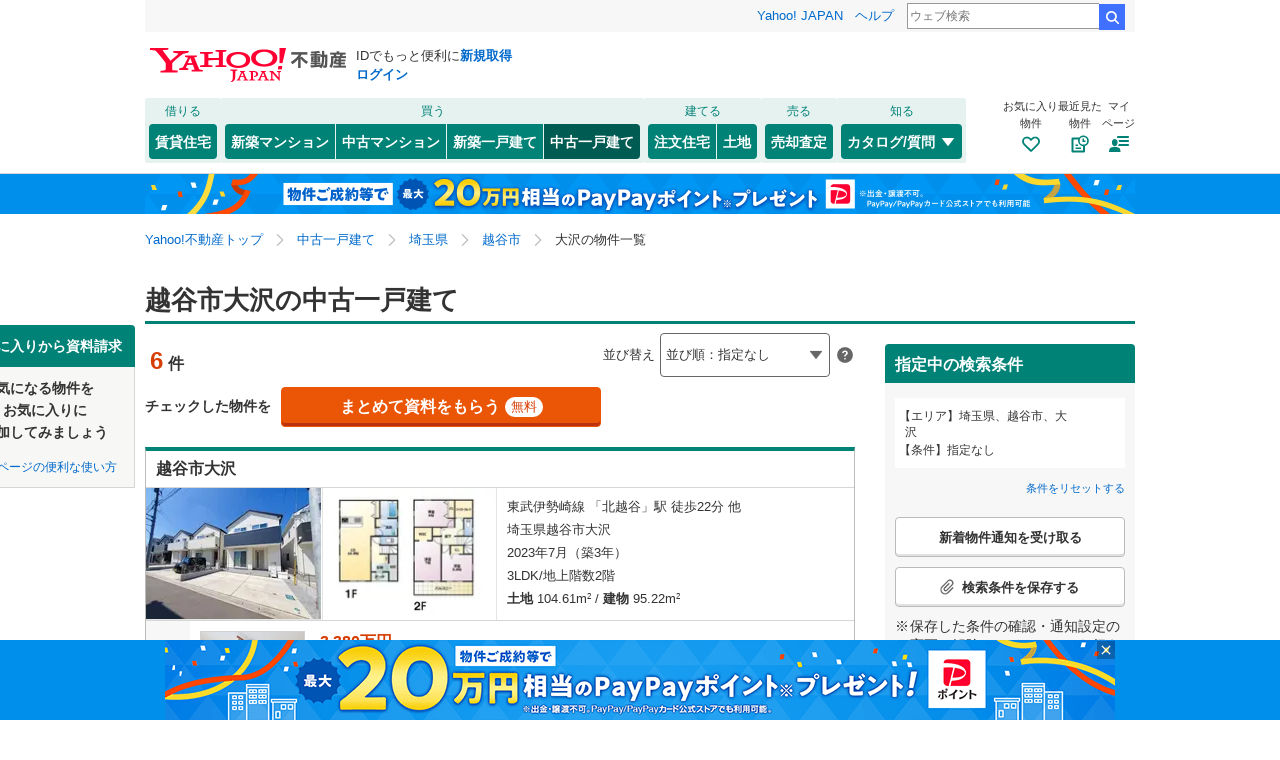

--- FILE ---
content_type: text/html;charset=UTF-8
request_url: https://realestate.yahoo.co.jp/used/house/search/03/11/11222/4d5445794d6a49774d44513d/
body_size: 33443
content:
<!DOCTYPE html>
<html lang="ja">
  <head>
    
    
    
  <!-- YTM Parameter -->
  <script type="text/javascript">
    var BuildingId = ["b0024367173","b0024408670","b0023305150","b0023813595","b0024327141","b0024244352"];
    var Keyword = "";
  </script>
  <!-- /YTM Parameter -->

  

    
      
        <link rel="modulepreload" href="/buy/web_modules/immer.js" />
      
        <link rel="modulepreload" href="/buy/assets/pages/shared/ControllerRunner.js" />
      
        <link rel="modulepreload" href="/buy/assets/pages/shared/services/clients/MyClient.js" />
      
        <link rel="modulepreload" href="/buy/assets/pages/pc/BuildingSearch/app.js" />
      
        <link rel="modulepreload" href="/buy/assets/pages/pc/BuildingSearch/controllers/PcBuildingSearchController.js" />
      
        <link rel="modulepreload" href="/buy/assets/pages/shared/BuildingSearch/store/actions.js" />
      
    

    
    
  <script>
    var TLDataContext = {
      ual: {
        pageview: {
          opttype: "pc",
          content_id: "",
          id_type: "",
          nopv: "false",
          mtestid: "",
          ss_join_id: "",
          ss_join_id_type: ""
        },
      },
    };
  </script>
  <script async src="https://s.yimg.jp/images/ds/managed/1/managed-ual.min.js?tk=5941cdc8-3f0c-46c3-b0a6-1be7ef4dbe96&service=realestate"></script>

    
  
  <script>
  (function(w,d,s,l,i){w[l]=w[l]||[];w[l].push({'gtm.start':
  new Date().getTime(),event:'gtm.js'});var f=d.getElementsByTagName(s)[0],
  j=d.createElement(s),dl=l!='dataLayer'?'&l='+l:'';j.async=true;j.src=
  'https://www.googletagmanager.com/gtm.js?id='+i+dl;f.parentNode.insertBefore(j,f);
  })(window,document,'script','dataLayer','GTM-5J4MGPCX');
</script>


    
  <title>越谷市大沢の中古一戸建て・一軒家・中古住宅・中古物件の物件情報｜Yahoo!不動産</title>
  <meta charset="utf-8" />
  
    <meta name="description" content="埼玉県越谷市大沢の中古一戸建て・一軒家・中古住宅・中古物件の物件を購入・探すならYahoo!不動産！価格、間取り、築年数など物件を簡単に検索・比較・検討できます！ハウスメーカー、不動産会社への資料請求・来場予約は無料！新着メール、お気に入り登録で家探し・土地探しをサポート。" />
  
  
    <link rel="canonical" href="https://realestate.yahoo.co.jp/used/house/search/03/11/11222/4d5445794d6a49774d44513d/">
  
  
  
  
    <meta
        content="noarchive" name="robots"
    />
  
  
  
  
  <meta name="google-site-verification" content="afPQXmog9orxIfJ_ByR91BqTxcPCAY4SQmw-BNqNoCA" />


    
    

    
    
  <link rel="stylesheet" href="https://s.yimg.jp/images/realestate/pc/common_lib/v3/propeller-compGlobalNav.css" type="text/css" media="all">


    
    
  <link rel="stylesheet"
        href="https://s.yimg.jp/images/realestate/pc/v543/propeller.css?ver=v1457"
        type="text/css" media="all">

  <link rel="stylesheet"
        href="https://s.yimg.jp/images/realestate/pc/v543/propeller-used.css?ver=v1457"
        type="text/css" media="all">

<script type="text/javascript" defer
        src="https://s.yimg.jp/images/realestate/pc/js/propeller.js?ver=v1457"></script>



    
  <script type="text/javascript">
    /*<![CDATA[*/ window.__SERVER_SIDE_COMMON_CONTEXT__ = {"crumb":"6a524b5a76486551467933443679784c3030396a76413d3d","myBuildingKind":"5","loginUrl":"https:\/\/login.yahoo.co.jp\/config\/login?.src=yre\u0026.done=https%3A%2F%2Frealestate.yahoo.co.jp%2Fused%2Fhouse%2Fsearch%2F03%2F11%2F11222%2F4d5445794d6a49774d44513d%2F","accountRegistrationUrl":"https:\/\/account.edit.yahoo.co.jp\/signup?.src=yre\u0026.done=https:\/\/realestate.yahoo.co.jp\/used\/house\/search\/03\/11\/11222\/4d5445794d6a49774d44513d\/","favoriteBuildingCompareUrl":"https:\/\/realestate.yahoo.co.jp\/personal\/favorite\/building\/compare\/","favoriteConditionUrl":"https:\/\/realestate.yahoo.co.jp\/personal\/favorite\/condition\/","afterMerger":true,"login":false}; /*]]>*/
  </script>
  <script type="text/javascript">
    /*<![CDATA[*/ window.__SERVER_SIDE_CONTEXT__ = {"request":{"bk":null,"query":null,"name":null,"lc":"03","pf":["11"],"grp":null,"geo":["11222"],"oaza":["4d5445794d6a49774d44513d"],"aza":null,"ln":null,"st":null,"uniqSt":null,"stPf":null,"underscorePf":null,"sort":null,"group":["37"],"agFlg":"1","grFlg":"1","rentFlg":null,"groupOnlySale":null,"groupWithCond":"0","rlUndFlg":null,"infoOpen":null,"srf":null,"rlImgFlg":null,"imgFlg":null,"maFrom":null,"maTo":null,"baFrom":null,"baTo":null,"laFrom":null,"laTo":null,"age":null,"rl":null,"rlDtl":null,"minSt":null,"minAll":null,"po":null,"mcFlg":null,"noSdFlg":null,"noKmFlg":null,"stCmt":null,"cmtFrom":null,"cmtTo":null,"theme":null,"grid":null,"cid":null,"ultOut":null,"page":null,"lnPf":[],"pto":null,"pfrom":null,"pundFlg":null},"pageKind":"USED_HOUSE","kind":["5"],"searchUrl":"https:\/\/realestate.yahoo.co.jp\/used\/house\/search\/","partialsUrl":"https:\/\/realestate.yahoo.co.jp\/used\/house\/search\/partials\/","similarUrl":null,"easedUrl":"https:\/\/realestate.yahoo.co.jp\/used\/house\/search\/eased\/partials\/","inquiryInfoUrl":"https:\/\/realestate.yahoo.co.jp\/used\/inquiry\/info\/","personalFavoriteConditionUrl":"https:\/\/realestate.yahoo.co.jp\/personal\/favorite\/condition\/","personalFavoriteBuildingUrl":"https:\/\/realestate.yahoo.co.jp\/personal\/favorite\/building\/","myGuideUrl":"https:\/\/realestate.yahoo.co.jp\/personal\/guide\/","agreementLpUrl":"https:\/\/realestate.yahoo.co.jp\/used\/agreement\/","deepLinkSearchConditionSaveUrl":"https:\/\/app.adjust.com\/e6yc6f_l51vvh?campaign=cond\u0026creative=usedhouse\u0026deep_link=yjrealestate:\/\/conditions\/list\/","device":"pc","totalCount":6,"firstLoadPage":0,"hasNextPage":false,"inflow":{"source":null,"movedDD":false},"shouldFetchEased":true,"count":{"total":6,"totalLabel":"6","rlDtl":[{"code":0,"count":0},{"code":1,"count":0},{"code":2,"count":0},{"code":3,"count":0},{"code":4,"count":0},{"code":5,"count":0},{"code":6,"count":1},{"code":7,"count":2},{"code":8,"count":1},{"code":9,"count":2},{"code":10,"count":1},{"code":11,"count":1},{"code":12,"count":0}],"age":[{"code":1,"count":0},{"code":2,"count":1},{"code":3,"count":2},{"code":5,"count":3},{"code":7,"count":3},{"code":10,"count":3},{"code":15,"count":3},{"code":20,"count":4},{"code":25,"count":4},{"code":30,"count":5},{"code":35,"count":6},{"code":99,"count":6}],"group":[],"infoOpen":[{"code":1,"count":0},{"code":3,"count":0},{"code":5,"count":0},{"code":7,"count":0},{"code":99,"count":6}],"minSt":[{"code":3,"count":0},{"code":5,"count":0},{"code":7,"count":0},{"code":10,"count":0},{"code":15,"count":3},{"code":20,"count":3},{"code":99,"count":6}],"minAll":[],"srf":[{"code":1,"count":0},{"code":2,"count":0},{"code":3,"count":0},{"code":4,"count":0},{"code":5,"count":0},{"code":6,"count":0},{"code":7,"count":0},{"code":8,"count":0},{"code":9,"count":0},{"code":10,"count":6},{"code":50,"count":0}],"rentFlg":[{"code":0,"count":6},{"code":1,"count":0},{"code":99,"count":6}],"transport":[{"Code":"1","Name":"JR","Lines":[{"Code":"2101","Name":"\u6771\u5317\u672C\u7DDA","Locations":[{"GovernmentCode":"11","Name":"\u57FC\u7389\u770C","NameShort":"\u57FC\u7389"}],"Stations":[],"Count":0},{"Code":"2104","Name":"\u5DDD\u8D8A\u7DDA","Locations":[{"GovernmentCode":"11","Name":"\u57FC\u7389\u770C","NameShort":"\u57FC\u7389"}],"Stations":[],"Count":0},{"Code":"2105","Name":"\u9AD8\u5D0E\u7DDA","Locations":[{"GovernmentCode":"11","Name":"\u57FC\u7389\u770C","NameShort":"\u57FC\u7389"}],"Stations":[],"Count":0},{"Code":"2159","Name":"\u6E58\u5357\u65B0\u5BBF\u30E9\u30A4\u30F3\uFF08\u5B87\u90FD\u5BAE\uFF5E\u9017\u5B50\uFF09","Locations":[{"GovernmentCode":"11","Name":"\u57FC\u7389\u770C","NameShort":"\u57FC\u7389"}],"Stations":[],"Count":0},{"Code":"2160","Name":"\u6E58\u5357\u65B0\u5BBF\u30E9\u30A4\u30F3\uFF08\u524D\u6A4B\uFF5E\u5C0F\u7530\u539F\uFF09","Locations":[{"GovernmentCode":"11","Name":"\u57FC\u7389\u770C","NameShort":"\u57FC\u7389"}],"Stations":[],"Count":0},{"Code":"2176","Name":"\u6B66\u8535\u91CE\u7DDA","Locations":[{"GovernmentCode":"11","Name":"\u57FC\u7389\u770C","NameShort":"\u57FC\u7389"}],"Stations":[],"Count":2},{"Code":"2187","Name":"\u516B\u9AD8\u7DDA","Locations":[{"GovernmentCode":"11","Name":"\u57FC\u7389\u770C","NameShort":"\u57FC\u7389"}],"Stations":[],"Count":0},{"Code":"2196","Name":"\u4EAC\u6D5C\u6771\u5317\u7DDA","Locations":[{"GovernmentCode":"11","Name":"\u57FC\u7389\u770C","NameShort":"\u57FC\u7389"}],"Stations":[],"Count":0},{"Code":"2198","Name":"\u57FC\u4EAC\u7DDA","Locations":[{"GovernmentCode":"11","Name":"\u57FC\u7389\u770C","NameShort":"\u57FC\u7389"}],"Stations":[],"Count":0},{"Code":"2002","Name":"\u6771\u5317\u65B0\u5E79\u7DDA","Locations":[{"GovernmentCode":"11","Name":"\u57FC\u7389\u770C","NameShort":"\u57FC\u7389"}],"Stations":[],"Count":0},{"Code":"2003","Name":"\u4E0A\u8D8A\u65B0\u5E79\u7DDA","Locations":[{"GovernmentCode":"11","Name":"\u57FC\u7389\u770C","NameShort":"\u57FC\u7389"}],"Stations":[],"Count":0},{"Code":"2004","Name":"\u5C71\u5F62\u65B0\u5E79\u7DDA","Locations":[{"GovernmentCode":"11","Name":"\u57FC\u7389\u770C","NameShort":"\u57FC\u7389"}],"Stations":[],"Count":0},{"Code":"2005","Name":"\u79CB\u7530\u65B0\u5E79\u7DDA","Locations":[{"GovernmentCode":"11","Name":"\u57FC\u7389\u770C","NameShort":"\u57FC\u7389"}],"Stations":[],"Count":0},{"Code":"2006","Name":"\u5317\u9678\u65B0\u5E79\u7DDA","Locations":[{"GovernmentCode":"11","Name":"\u57FC\u7389\u770C","NameShort":"\u57FC\u7389"}],"Stations":[],"Count":0}]},{"Code":"4","Name":"\u5730\u4E0B\u9244","Lines":[{"Code":"2347","Name":"\u6771\u4EAC\u30E1\u30C8\u30ED\u6709\u697D\u753A\u7DDA","Locations":[{"GovernmentCode":"11","Name":"\u57FC\u7389\u770C","NameShort":"\u57FC\u7389"}],"Stations":[],"Count":0},{"Code":"2350","Name":"\u6771\u4EAC\u30E1\u30C8\u30ED\u526F\u90FD\u5FC3\u7DDA","Locations":[{"GovernmentCode":"11","Name":"\u57FC\u7389\u770C","NameShort":"\u57FC\u7389"}],"Stations":[],"Count":0}]},{"Code":"2","Name":"\u79C1\u9244\u30FB\u305D\u306E\u4ED6","Lines":[{"Code":"2243","Name":"\u79E9\u7236\u9244\u9053","Locations":[{"GovernmentCode":"11","Name":"\u57FC\u7389\u770C","NameShort":"\u57FC\u7389"}],"Stations":[],"Count":0},{"Code":"2244","Name":"\u57FC\u7389\u65B0\u90FD\u5E02\u4EA4\u901A\u4F0A\u5948\u7DDA","Locations":[{"GovernmentCode":"11","Name":"\u57FC\u7389\u770C","NameShort":"\u57FC\u7389"}],"Stations":[],"Count":0},{"Code":"2246","Name":"\u3064\u304F\u3070\u30A8\u30AF\u30B9\u30D7\u30EC\u30B9","Locations":[{"GovernmentCode":"11","Name":"\u57FC\u7389\u770C","NameShort":"\u57FC\u7389"}],"Stations":[],"Count":0},{"Code":"2261","Name":"\u6771\u6B66\u4F0A\u52E2\u5D0E\u7DDA","Locations":[{"GovernmentCode":"11","Name":"\u57FC\u7389\u770C","NameShort":"\u57FC\u7389"}],"Stations":[],"Count":6},{"Code":"2266","Name":"\u6771\u6B66\u65E5\u5149\u7DDA","Locations":[{"GovernmentCode":"11","Name":"\u57FC\u7389\u770C","NameShort":"\u57FC\u7389"}],"Stations":[],"Count":0},{"Code":"2269","Name":"\u6771\u6B66\u91CE\u7530\u7DDA","Locations":[{"GovernmentCode":"11","Name":"\u57FC\u7389\u770C","NameShort":"\u57FC\u7389"}],"Stations":[],"Count":0},{"Code":"2270","Name":"\u6771\u6B66\u6771\u4E0A\u7DDA","Locations":[{"GovernmentCode":"11","Name":"\u57FC\u7389\u770C","NameShort":"\u57FC\u7389"}],"Stations":[],"Count":0},{"Code":"2271","Name":"\u6771\u6B66\u8D8A\u751F\u7DDA","Locations":[{"GovernmentCode":"11","Name":"\u57FC\u7389\u770C","NameShort":"\u57FC\u7389"}],"Stations":[],"Count":0},{"Code":"2281","Name":"\u897F\u6B66\u6C60\u888B\u7DDA","Locations":[{"GovernmentCode":"11","Name":"\u57FC\u7389\u770C","NameShort":"\u57FC\u7389"}],"Stations":[],"Count":0},{"Code":"2282","Name":"\u897F\u6B66\u79E9\u7236\u7DDA","Locations":[{"GovernmentCode":"11","Name":"\u57FC\u7389\u770C","NameShort":"\u57FC\u7389"}],"Stations":[],"Count":0},{"Code":"2284","Name":"\u897F\u6B66\u65B0\u5BBF\u7DDA","Locations":[{"GovernmentCode":"11","Name":"\u57FC\u7389\u770C","NameShort":"\u57FC\u7389"}],"Stations":[],"Count":0},{"Code":"2289","Name":"\u897F\u6B66\u72ED\u5C71\u7DDA","Locations":[{"GovernmentCode":"11","Name":"\u57FC\u7389\u770C","NameShort":"\u57FC\u7389"}],"Stations":[],"Count":0},{"Code":"2290","Name":"\u897F\u6B66\u5C71\u53E3\u7DDA","Locations":[{"GovernmentCode":"11","Name":"\u57FC\u7389\u770C","NameShort":"\u57FC\u7389"}],"Stations":[],"Count":0},{"Code":"2399","Name":"\u57FC\u7389\u9AD8\u901F\u9244\u9053","Locations":[{"GovernmentCode":"11","Name":"\u57FC\u7389\u770C","NameShort":"\u57FC\u7389"}],"Stations":[],"Count":0}]}],"modal":{"prefecture":{"location":[{"lc":"01","lcName":"\u5317\u6D77\u9053","count":430,"prefecture":[{"pf":"01","pfName":"\u5317\u6D77\u9053","pfNameShort":"\u5317\u6D77\u9053","count":430,"group":[],"disabled":false,"checked":false}],"disabled":false,"checked":false},{"lc":"02","lcName":"\u6771\u5317","count":1350,"prefecture":[{"pf":"02","pfName":"\u9752\u68EE\u770C","pfNameShort":"\u9752\u68EE","count":83,"group":[],"disabled":false,"checked":false},{"pf":"03","pfName":"\u5CA9\u624B\u770C","pfNameShort":"\u5CA9\u624B","count":123,"group":[],"disabled":false,"checked":false},{"pf":"04","pfName":"\u5BAE\u57CE\u770C","pfNameShort":"\u5BAE\u57CE","count":723,"group":[],"disabled":false,"checked":false},{"pf":"05","pfName":"\u79CB\u7530\u770C","pfNameShort":"\u79CB\u7530","count":65,"group":[],"disabled":false,"checked":false},{"pf":"06","pfName":"\u5C71\u5F62\u770C","pfNameShort":"\u5C71\u5F62","count":90,"group":[],"disabled":false,"checked":false},{"pf":"07","pfName":"\u798F\u5CF6\u770C","pfNameShort":"\u798F\u5CF6","count":266,"group":[],"disabled":false,"checked":false}],"disabled":false,"checked":false},{"lc":"03","lcName":"\u95A2\u6771","count":12245,"prefecture":[{"pf":"13","pfName":"\u6771\u4EAC\u90FD","pfNameShort":"\u6771\u4EAC","count":2683,"group":[],"disabled":false,"checked":false},{"pf":"14","pfName":"\u795E\u5948\u5DDD\u770C","pfNameShort":"\u795E\u5948\u5DDD","count":2675,"group":[],"disabled":false,"checked":false},{"pf":"11","pfName":"\u57FC\u7389\u770C","pfNameShort":"\u57FC\u7389","count":3083,"group":[],"disabled":false,"checked":true},{"pf":"12","pfName":"\u5343\u8449\u770C","pfNameShort":"\u5343\u8449","count":2130,"group":[],"disabled":false,"checked":false},{"pf":"08","pfName":"\u8328\u57CE\u770C","pfNameShort":"\u8328\u57CE","count":468,"group":[],"disabled":false,"checked":false},{"pf":"09","pfName":"\u6803\u6728\u770C","pfNameShort":"\u6803\u6728","count":455,"group":[],"disabled":false,"checked":false},{"pf":"10","pfName":"\u7FA4\u99AC\u770C","pfNameShort":"\u7FA4\u99AC","count":494,"group":[],"disabled":false,"checked":false},{"pf":"19","pfName":"\u5C71\u68A8\u770C","pfNameShort":"\u5C71\u68A8","count":257,"group":[],"disabled":false,"checked":false}],"disabled":false,"checked":false},{"lc":"04","lcName":"\u4FE1\u8D8A\u30FB\u5317\u9678","count":932,"prefecture":[{"pf":"15","pfName":"\u65B0\u6F5F\u770C","pfNameShort":"\u65B0\u6F5F","count":339,"group":[],"disabled":false,"checked":false},{"pf":"20","pfName":"\u9577\u91CE\u770C","pfNameShort":"\u9577\u91CE","count":223,"group":[],"disabled":false,"checked":false},{"pf":"16","pfName":"\u5BCC\u5C71\u770C","pfNameShort":"\u5BCC\u5C71","count":95,"group":[],"disabled":false,"checked":false},{"pf":"17","pfName":"\u77F3\u5DDD\u770C","pfNameShort":"\u77F3\u5DDD","count":102,"group":[],"disabled":false,"checked":false},{"pf":"18","pfName":"\u798F\u4E95\u770C","pfNameShort":"\u798F\u4E95","count":173,"group":[],"disabled":false,"checked":false}],"disabled":false,"checked":false},{"lc":"05","lcName":"\u6771\u6D77","count":2769,"prefecture":[{"pf":"23","pfName":"\u611B\u77E5\u770C","pfNameShort":"\u611B\u77E5","count":1477,"group":[],"disabled":false,"checked":false},{"pf":"21","pfName":"\u5C90\u961C\u770C","pfNameShort":"\u5C90\u961C","count":226,"group":[],"disabled":false,"checked":false},{"pf":"22","pfName":"\u9759\u5CA1\u770C","pfNameShort":"\u9759\u5CA1","count":834,"group":[],"disabled":false,"checked":false},{"pf":"24","pfName":"\u4E09\u91CD\u770C","pfNameShort":"\u4E09\u91CD","count":232,"group":[],"disabled":false,"checked":false}],"disabled":false,"checked":false},{"lc":"06","lcName":"\u8FD1\u757F","count":6601,"prefecture":[{"pf":"27","pfName":"\u5927\u962A\u5E9C","pfNameShort":"\u5927\u962A","count":2710,"group":[],"disabled":false,"checked":false},{"pf":"28","pfName":"\u5175\u5EAB\u770C","pfNameShort":"\u5175\u5EAB","count":1807,"group":[],"disabled":false,"checked":false},{"pf":"26","pfName":"\u4EAC\u90FD\u5E9C","pfNameShort":"\u4EAC\u90FD","count":1110,"group":[],"disabled":false,"checked":false},{"pf":"25","pfName":"\u6ECB\u8CC0\u770C","pfNameShort":"\u6ECB\u8CC0","count":334,"group":[],"disabled":false,"checked":false},{"pf":"29","pfName":"\u5948\u826F\u770C","pfNameShort":"\u5948\u826F","count":374,"group":[],"disabled":false,"checked":false},{"pf":"30","pfName":"\u548C\u6B4C\u5C71\u770C","pfNameShort":"\u548C\u6B4C\u5C71","count":266,"group":[],"disabled":false,"checked":false}],"disabled":false,"checked":false},{"lc":"07","lcName":"\u4E2D\u56FD","count":1088,"prefecture":[{"pf":"31","pfName":"\u9CE5\u53D6\u770C","pfNameShort":"\u9CE5\u53D6","count":62,"group":[],"disabled":false,"checked":false},{"pf":"32","pfName":"\u5CF6\u6839\u770C","pfNameShort":"\u5CF6\u6839","count":58,"group":[],"disabled":false,"checked":false},{"pf":"33","pfName":"\u5CA1\u5C71\u770C","pfNameShort":"\u5CA1\u5C71","count":243,"group":[],"disabled":false,"checked":false},{"pf":"34","pfName":"\u5E83\u5CF6\u770C","pfNameShort":"\u5E83\u5CF6","count":538,"group":[],"disabled":false,"checked":false},{"pf":"35","pfName":"\u5C71\u53E3\u770C","pfNameShort":"\u5C71\u53E3","count":187,"group":[],"disabled":false,"checked":false}],"disabled":false,"checked":false},{"lc":"08","lcName":"\u56DB\u56FD","count":388,"prefecture":[{"pf":"36","pfName":"\u5FB3\u5CF6\u770C","pfNameShort":"\u5FB3\u5CF6","count":27,"group":[],"disabled":false,"checked":false},{"pf":"37","pfName":"\u9999\u5DDD\u770C","pfNameShort":"\u9999\u5DDD","count":98,"group":[],"disabled":false,"checked":false},{"pf":"38","pfName":"\u611B\u5A9B\u770C","pfNameShort":"\u611B\u5A9B","count":129,"group":[],"disabled":false,"checked":false},{"pf":"39","pfName":"\u9AD8\u77E5\u770C","pfNameShort":"\u9AD8\u77E5","count":134,"group":[],"disabled":false,"checked":false}],"disabled":false,"checked":false},{"lc":"09","lcName":"\u4E5D\u5DDE\u30FB\u6C96\u7E04","count":2078,"prefecture":[{"pf":"40","pfName":"\u798F\u5CA1\u770C","pfNameShort":"\u798F\u5CA1","count":812,"group":[],"disabled":false,"checked":false},{"pf":"41","pfName":"\u4F50\u8CC0\u770C","pfNameShort":"\u4F50\u8CC0","count":66,"group":[],"disabled":false,"checked":false},{"pf":"42","pfName":"\u9577\u5D0E\u770C","pfNameShort":"\u9577\u5D0E","count":105,"group":[],"disabled":false,"checked":false},{"pf":"43","pfName":"\u718A\u672C\u770C","pfNameShort":"\u718A\u672C","count":227,"group":[],"disabled":false,"checked":false},{"pf":"44","pfName":"\u5927\u5206\u770C","pfNameShort":"\u5927\u5206","count":199,"group":[],"disabled":false,"checked":false},{"pf":"45","pfName":"\u5BAE\u5D0E\u770C","pfNameShort":"\u5BAE\u5D0E","count":94,"group":[],"disabled":false,"checked":false},{"pf":"46","pfName":"\u9E7F\u5150\u5CF6\u770C","pfNameShort":"\u9E7F\u5150\u5CF6","count":476,"group":[],"disabled":false,"checked":false},{"pf":"47","pfName":"\u6C96\u7E04\u770C","pfNameShort":"\u6C96\u7E04","count":99,"group":[],"disabled":false,"checked":false}],"disabled":false,"checked":false}]},"geo":{"location":[{"lc":"03","lcName":"\u95A2\u6771","count":3083,"prefecture":[{"pf":"11","pfName":"\u57FC\u7389\u770C","pfNameShort":"\u57FC\u7389","count":3083,"group":[{"grp":"111","grpName":"\u3055\u3044\u305F\u307E\u5E02","count":403,"geo":[{"geo":"11101","geoName":"\u897F\u533A","prefixName":"\u3055\u3044\u305F\u307E\u5E02","count":31,"oaza":[],"disabled":false,"checked":false},{"geo":"11102","geoName":"\u5317\u533A","prefixName":"\u3055\u3044\u305F\u307E\u5E02","count":37,"oaza":[],"disabled":false,"checked":false},{"geo":"11103","geoName":"\u5927\u5BAE\u533A","prefixName":"\u3055\u3044\u305F\u307E\u5E02","count":26,"oaza":[],"disabled":false,"checked":false},{"geo":"11104","geoName":"\u898B\u6CBC\u533A","prefixName":"\u3055\u3044\u305F\u307E\u5E02","count":40,"oaza":[],"disabled":false,"checked":false},{"geo":"11105","geoName":"\u4E2D\u592E\u533A","prefixName":"\u3055\u3044\u305F\u307E\u5E02","count":21,"oaza":[],"disabled":false,"checked":false},{"geo":"11106","geoName":"\u685C\u533A","prefixName":"\u3055\u3044\u305F\u307E\u5E02","count":31,"oaza":[],"disabled":false,"checked":false},{"geo":"11107","geoName":"\u6D66\u548C\u533A","prefixName":"\u3055\u3044\u305F\u307E\u5E02","count":46,"oaza":[],"disabled":false,"checked":false},{"geo":"11108","geoName":"\u5357\u533A","prefixName":"\u3055\u3044\u305F\u307E\u5E02","count":68,"oaza":[],"disabled":false,"checked":false},{"geo":"11109","geoName":"\u7DD1\u533A","prefixName":"\u3055\u3044\u305F\u307E\u5E02","count":59,"oaza":[],"disabled":false,"checked":false},{"geo":"11110","geoName":"\u5CA9\u69FB\u533A","prefixName":"\u3055\u3044\u305F\u307E\u5E02","count":44,"oaza":[],"disabled":false,"checked":false}],"disabled":false,"checked":false},{"grp":"112","grpName":"\u57FC\u7389\u770C\u306E\u305D\u306E\u307B\u304B\u306E\u5730\u57DF","count":2680,"geo":[{"geo":"11201","geoName":"\u5DDD\u8D8A\u5E02","prefixName":"","count":211,"oaza":[],"disabled":false,"checked":false},{"geo":"11202","geoName":"\u718A\u8C37\u5E02","prefixName":"","count":86,"oaza":[],"disabled":false,"checked":false},{"geo":"11203","geoName":"\u5DDD\u53E3\u5E02","prefixName":"","count":305,"oaza":[],"disabled":false,"checked":false},{"geo":"11206","geoName":"\u884C\u7530\u5E02","prefixName":"","count":18,"oaza":[],"disabled":false,"checked":false},{"geo":"11207","geoName":"\u79E9\u7236\u5E02","prefixName":"","count":0,"oaza":[],"disabled":true,"checked":false},{"geo":"11208","geoName":"\u6240\u6CA2\u5E02","prefixName":"","count":183,"oaza":[],"disabled":false,"checked":false},{"geo":"11209","geoName":"\u98EF\u80FD\u5E02","prefixName":"","count":58,"oaza":[],"disabled":false,"checked":false},{"geo":"11210","geoName":"\u52A0\u9808\u5E02","prefixName":"","count":46,"oaza":[],"disabled":false,"checked":false},{"geo":"11211","geoName":"\u672C\u5E84\u5E02","prefixName":"","count":38,"oaza":[],"disabled":false,"checked":false},{"geo":"11212","geoName":"\u6771\u677E\u5C71\u5E02","prefixName":"","count":54,"oaza":[],"disabled":false,"checked":false},{"geo":"11214","geoName":"\u6625\u65E5\u90E8\u5E02","prefixName":"","count":86,"oaza":[],"disabled":false,"checked":false},{"geo":"11215","geoName":"\u72ED\u5C71\u5E02","prefixName":"","count":78,"oaza":[],"disabled":false,"checked":false},{"geo":"11216","geoName":"\u7FBD\u751F\u5E02","prefixName":"","count":11,"oaza":[],"disabled":false,"checked":false},{"geo":"11217","geoName":"\u9D3B\u5DE3\u5E02","prefixName":"","count":42,"oaza":[],"disabled":false,"checked":false},{"geo":"11218","geoName":"\u6DF1\u8C37\u5E02","prefixName":"","count":27,"oaza":[],"disabled":false,"checked":false},{"geo":"11219","geoName":"\u4E0A\u5C3E\u5E02","prefixName":"","count":88,"oaza":[],"disabled":false,"checked":false},{"geo":"11221","geoName":"\u8349\u52A0\u5E02","prefixName":"","count":110,"oaza":[],"disabled":false,"checked":false},{"geo":"11222","geoName":"\u8D8A\u8C37\u5E02","prefixName":"","count":152,"oaza":[],"disabled":false,"checked":true},{"geo":"11223","geoName":"\u8568\u5E02","prefixName":"","count":26,"oaza":[],"disabled":false,"checked":false},{"geo":"11224","geoName":"\u6238\u7530\u5E02","prefixName":"","count":18,"oaza":[],"disabled":false,"checked":false},{"geo":"11225","geoName":"\u5165\u9593\u5E02","prefixName":"","count":84,"oaza":[],"disabled":false,"checked":false},{"geo":"11227","geoName":"\u671D\u971E\u5E02","prefixName":"","count":36,"oaza":[],"disabled":false,"checked":false},{"geo":"11228","geoName":"\u5FD7\u6728\u5E02","prefixName":"","count":43,"oaza":[],"disabled":false,"checked":false},{"geo":"11229","geoName":"\u548C\u5149\u5E02","prefixName":"","count":12,"oaza":[],"disabled":false,"checked":false},{"geo":"11230","geoName":"\u65B0\u5EA7\u5E02","prefixName":"","count":98,"oaza":[],"disabled":false,"checked":false},{"geo":"11231","geoName":"\u6876\u5DDD\u5E02","prefixName":"","count":34,"oaza":[],"disabled":false,"checked":false},{"geo":"11232","geoName":"\u4E45\u559C\u5E02","prefixName":"","count":81,"oaza":[],"disabled":false,"checked":false},{"geo":"11233","geoName":"\u5317\u672C\u5E02","prefixName":"","count":18,"oaza":[],"disabled":false,"checked":false},{"geo":"11234","geoName":"\u516B\u6F6E\u5E02","prefixName":"","count":25,"oaza":[],"disabled":false,"checked":false},{"geo":"11235","geoName":"\u5BCC\u58EB\u898B\u5E02","prefixName":"","count":56,"oaza":[],"disabled":false,"checked":false},{"geo":"11237","geoName":"\u4E09\u90F7\u5E02","prefixName":"","count":30,"oaza":[],"disabled":false,"checked":false},{"geo":"11238","geoName":"\u84EE\u7530\u5E02","prefixName":"","count":21,"oaza":[],"disabled":false,"checked":false},{"geo":"11239","geoName":"\u5742\u6238\u5E02","prefixName":"","count":51,"oaza":[],"disabled":false,"checked":false},{"geo":"11240","geoName":"\u5E78\u624B\u5E02","prefixName":"","count":12,"oaza":[],"disabled":false,"checked":false},{"geo":"11241","geoName":"\u9DB4\u30F6\u5CF6\u5E02","prefixName":"","count":36,"oaza":[],"disabled":false,"checked":false},{"geo":"11242","geoName":"\u65E5\u9AD8\u5E02","prefixName":"","count":40,"oaza":[],"disabled":false,"checked":false},{"geo":"11243","geoName":"\u5409\u5DDD\u5E02","prefixName":"","count":22,"oaza":[],"disabled":false,"checked":false},{"geo":"11245","geoName":"\u3075\u3058\u307F\u91CE\u5E02","prefixName":"","count":63,"oaza":[],"disabled":false,"checked":false},{"geo":"11246","geoName":"\u767D\u5CA1\u5E02","prefixName":"","count":14,"oaza":[],"disabled":false,"checked":false},{"geo":"11301","geoName":"\u5317\u8DB3\u7ACB\u90E1\u4F0A\u5948\u753A","prefixName":"","count":18,"oaza":[],"disabled":false,"checked":false},{"geo":"11324","geoName":"\u5165\u9593\u90E1\u4E09\u82B3\u753A","prefixName":"","count":40,"oaza":[],"disabled":false,"checked":false},{"geo":"11326","geoName":"\u5165\u9593\u90E1\u6BDB\u5442\u5C71\u753A","prefixName":"","count":28,"oaza":[],"disabled":false,"checked":false},{"geo":"11327","geoName":"\u5165\u9593\u90E1\u8D8A\u751F\u753A","prefixName":"","count":6,"oaza":[],"disabled":false,"checked":false},{"geo":"11341","geoName":"\u6BD4\u4F01\u90E1\u6ED1\u5DDD\u753A","prefixName":"","count":16,"oaza":[],"disabled":false,"checked":false},{"geo":"11342","geoName":"\u6BD4\u4F01\u90E1\u5D50\u5C71\u753A","prefixName":"","count":13,"oaza":[],"disabled":false,"checked":false},{"geo":"11343","geoName":"\u6BD4\u4F01\u90E1\u5C0F\u5DDD\u753A","prefixName":"","count":25,"oaza":[],"disabled":false,"checked":false},{"geo":"11346","geoName":"\u6BD4\u4F01\u90E1\u5DDD\u5CF6\u753A","prefixName":"","count":16,"oaza":[],"disabled":false,"checked":false},{"geo":"11347","geoName":"\u6BD4\u4F01\u90E1\u5409\u898B\u753A","prefixName":"","count":9,"oaza":[],"disabled":false,"checked":false},{"geo":"11348","geoName":"\u6BD4\u4F01\u90E1\u9CE9\u5C71\u753A","prefixName":"","count":6,"oaza":[],"disabled":false,"checked":false},{"geo":"11349","geoName":"\u6BD4\u4F01\u90E1\u3068\u304D\u304C\u308F\u753A","prefixName":"","count":4,"oaza":[],"disabled":false,"checked":false},{"geo":"11361","geoName":"\u79E9\u7236\u90E1\u6A2A\u702C\u753A","prefixName":"","count":0,"oaza":[],"disabled":true,"checked":false},{"geo":"11362","geoName":"\u79E9\u7236\u90E1\u7686\u91CE\u753A","prefixName":"","count":0,"oaza":[],"disabled":true,"checked":false},{"geo":"11363","geoName":"\u79E9\u7236\u90E1\u9577\u701E\u753A","prefixName":"","count":0,"oaza":[],"disabled":true,"checked":false},{"geo":"11365","geoName":"\u79E9\u7236\u90E1\u5C0F\u9E7F\u91CE\u753A","prefixName":"","count":0,"oaza":[],"disabled":true,"checked":false},{"geo":"11369","geoName":"\u79E9\u7236\u90E1\u6771\u79E9\u7236\u6751","prefixName":"","count":0,"oaza":[],"disabled":true,"checked":false},{"geo":"11381","geoName":"\u5150\u7389\u90E1\u7F8E\u91CC\u753A","prefixName":"","count":2,"oaza":[],"disabled":false,"checked":false},{"geo":"11383","geoName":"\u5150\u7389\u90E1\u795E\u5DDD\u753A","prefixName":"","count":3,"oaza":[],"disabled":false,"checked":false},{"geo":"11385","geoName":"\u5150\u7389\u90E1\u4E0A\u91CC\u753A","prefixName":"","count":11,"oaza":[],"disabled":false,"checked":false},{"geo":"11408","geoName":"\u5927\u91CC\u90E1\u5BC4\u5C45\u753A","prefixName":"","count":16,"oaza":[],"disabled":false,"checked":false},{"geo":"11442","geoName":"\u5357\u57FC\u7389\u90E1\u5BAE\u4EE3\u753A","prefixName":"","count":11,"oaza":[],"disabled":false,"checked":false},{"geo":"11464","geoName":"\u5317\u845B\u98FE\u90E1\u6749\u6238\u753A","prefixName":"","count":23,"oaza":[],"disabled":false,"checked":false},{"geo":"11465","geoName":"\u5317\u845B\u98FE\u90E1\u677E\u4F0F\u753A","prefixName":"","count":20,"oaza":[],"disabled":false,"checked":false}],"disabled":false,"checked":false}],"disabled":false,"checked":true}],"disabled":false,"checked":false}]},"oaza":{"location":[{"lc":"03","lcName":"\u95A2\u6771","count":152,"prefecture":[{"pf":"11","pfName":"\u57FC\u7389\u770C","pfNameShort":"\u57FC\u7389","count":152,"group":[{"grp":"112","grpName":"\u57FC\u7389\u770C\u306E\u305D\u306E\u307B\u304B\u306E\u5730\u57DF","count":152,"geo":[{"geo":"11222","geoName":"\u8D8A\u8C37\u5E02","prefixName":"","count":152,"oaza":[{"oaza":"4d5445794d6a49774d44453d","oazaName":"\u8D64\u5C71\u753A","count":5,"disabled":false,"checked":false},{"oaza":"4d5445794d6a49774d444d3d","oazaName":"\u4F0A\u539F","count":2,"disabled":false,"checked":false},{"oaza":"4d5445794d6a49774d44513d","oazaName":"\u5927\u6CA2","count":6,"disabled":false,"checked":true},{"oaza":"4d5445794d6a49774d44593d","oazaName":"\u5927\u5B57\u5927\u91CC","count":3,"disabled":false,"checked":false},{"oaza":"4d5445794d6a49774d44633d","oazaName":"\u5927\u5B57\u5927\u6749","count":2,"disabled":false,"checked":false},{"oaza":"4d5445794d6a49774d446b3d","oazaName":"\u5927\u5B57\u5927\u6CCA","count":8,"disabled":false,"checked":false},{"oaza":"4d5445794d6a49774d54413d","oazaName":"\u5927\u5B57\u5927\u6797","count":2,"disabled":false,"checked":false},{"oaza":"4d5445794d6a49774d54453d","oazaName":"\u5927\u5B57\u5927\u623F","count":4,"disabled":false,"checked":false},{"oaza":"4d5445794d6a49774d54513d","oazaName":"\u5927\u9593\u91CE\u753A","count":7,"disabled":false,"checked":false},{"oaza":"4d5445794d6a49774d54553d","oazaName":"\u5927\u5B57\u5927\u9053","count":3,"disabled":false,"checked":false},{"oaza":"4d5445794d6a49774d54673d","oazaName":"\u5927\u5B57\u6069\u9593","count":1,"disabled":false,"checked":false},{"oaza":"4d5445794d6a49774d546b3d","oazaName":"\u5927\u5B57\u6069\u9593\u65B0\u7530","count":1,"disabled":false,"checked":false},{"oaza":"4d5445794d6a49774d6a413d","oazaName":"\u5927\u5B57\u4E0A\u9593\u4E45\u91CC","count":1,"disabled":false,"checked":false},{"oaza":"4d5445794d6a49774d6a453d","oazaName":"\u5DDD\u67F3\u753A","count":5,"disabled":false,"checked":false},{"oaza":"4d5445794d6a49774d6a4d3d","oazaName":"\u84B2\u751F","count":2,"disabled":false,"checked":false},{"oaza":"4d5445794d6a49774d7a493d","oazaName":"\u84B2\u751F\u5357\u753A","count":1,"disabled":false,"checked":false},{"oaza":"4d5445794d6a49774d7a553d","oazaName":"\u5317\u8D8A\u8C37","count":1,"disabled":false,"checked":false},{"oaza":"4d5445794d6a49774d7a593d","oazaName":"\u8D8A\u30F6\u8C37","count":3,"disabled":false,"checked":false},{"oaza":"4d5445794d6a49774d7a6b3d","oazaName":"\u5FA1\u6BBF\u753A","count":1,"disabled":false,"checked":false},{"oaza":"4d5445794d6a49774e44413d","oazaName":"\u76F8\u6A21\u753A","count":9,"disabled":false,"checked":false},{"oaza":"4d5445794d6a49774e44493d","oazaName":"\u4E03\u5DE6\u753A","count":1,"disabled":false,"checked":false},{"oaza":"4d5445794d6a49774e444d3d","oazaName":"\u5927\u5B57\u4E0B\u9593\u4E45\u91CC","count":7,"disabled":false,"checked":false},{"oaza":"4d5445794d6a49774e44553d","oazaName":"\u795E\u660E\u753A","count":3,"disabled":false,"checked":false},{"oaza":"4d5445794d6a49774e44633d","oazaName":"\u5343\u9593\u53F0\u897F","count":4,"disabled":false,"checked":false},{"oaza":"4d5445794d6a49774e446b3d","oazaName":"\u5927\u6210\u753A","count":3,"disabled":false,"checked":false},{"oaza":"4d5445794d6a49774e544d3d","oazaName":"\u5927\u5B57\u897F\u65B0\u4E95","count":1,"disabled":false,"checked":false},{"oaza":"4d5445794d6a49774e54593d","oazaName":"\u767B\u6238\u753A","count":1,"disabled":false,"checked":false},{"oaza":"4d5445794d6a49774e54673d","oazaName":"\u6771\u8D8A\u8C37","count":11,"disabled":false,"checked":false},{"oaza":"4d5445794d6a49774e6a493d","oazaName":"\u5927\u5B57\u888B\u5C71","count":2,"disabled":false,"checked":false},{"oaza":"4d5445794d6a49774e6a513d","oazaName":"\u5927\u5B57\u5897\u6797","count":3,"disabled":false,"checked":false},{"oaza":"4d5445794d6a49774e6a553d","oazaName":"\u5927\u5B57\u5897\u68EE","count":1,"disabled":false,"checked":false},{"oaza":"4d5445794d6a49774e6a593d","oazaName":"\u5927\u5B57\u5357\u837B\u5CF6","count":7,"disabled":false,"checked":false},{"oaza":"4d5445794d6a49774e6a633d","oazaName":"\u5357\u8D8A\u8C37","count":3,"disabled":false,"checked":false},{"oaza":"4d5445794d6a49774e6a673d","oazaName":"\u5BAE\u672C\u753A","count":2,"disabled":false,"checked":false},{"oaza":"4d5445794d6a49774e7a453d","oazaName":"\u5F25\u6804\u753A","count":2,"disabled":false,"checked":false},{"oaza":"4d5445794d6a49774e7a493d","oazaName":"\u5927\u5B57\u5F25\u5341\u90CE","count":9,"disabled":false,"checked":false},{"oaza":"4d5445794d6a49774e7a4d3d","oazaName":"\u8C37\u4E2D\u753A","count":1,"disabled":false,"checked":false},{"oaza":"4d5445794d6a49774e7a593d","oazaName":"\u5357\u753A","count":3,"disabled":false,"checked":false},{"oaza":"4d5445794d6a49774e7a673d","oazaName":"\u5897\u68EE","count":2,"disabled":false,"checked":false},{"oaza":"4d5445794d6a49774f44453d","oazaName":"\u82B1\u7530","count":5,"disabled":false,"checked":false},{"oaza":"4d5445794d6a49774f444d3d","oazaName":"\u5E73\u65B9\u5357\u753A","count":1,"disabled":false,"checked":false},{"oaza":"4d5445794d6a49774f44513d","oazaName":"\u897F\u65B9","count":1,"disabled":false,"checked":false},{"oaza":"4d5445794d6a49774f44553d","oazaName":"\u6771\u5927\u6CA2","count":3,"disabled":false,"checked":false},{"oaza":"4d5445794d6a49774f44593d","oazaName":"\u5343\u9593\u53F0\u6771","count":2,"disabled":false,"checked":false},{"oaza":"4d5445794d6a49774f44633d","oazaName":"\u8D64\u5C71\u672C\u753A","count":1,"disabled":false,"checked":false},{"oaza":"4d5445794d6a49774f44673d","oazaName":"\u30EC\u30A4\u30AF\u30BF\u30A6\u30F3","count":6,"disabled":false,"checked":false}],"disabled":false,"checked":true}],"disabled":false,"checked":false}],"disabled":false,"checked":true}],"disabled":false,"checked":false}]},"line":{"transport":[{"code":"1","name":"JR","line":[{"ln":"2101","lnName":"\u6771\u5317\u672C\u7DDA","count":0,"location":[{"pf":"11","pfName":"\u57FC\u7389\u770C","pfNameShort":"\u57FC\u7389"}],"station":[],"disabled":true,"checked":false},{"ln":"2104","lnName":"\u5DDD\u8D8A\u7DDA","count":0,"location":[{"pf":"11","pfName":"\u57FC\u7389\u770C","pfNameShort":"\u57FC\u7389"}],"station":[],"disabled":true,"checked":false},{"ln":"2105","lnName":"\u9AD8\u5D0E\u7DDA","count":0,"location":[{"pf":"11","pfName":"\u57FC\u7389\u770C","pfNameShort":"\u57FC\u7389"}],"station":[],"disabled":true,"checked":false},{"ln":"2159","lnName":"\u6E58\u5357\u65B0\u5BBF\u30E9\u30A4\u30F3\uFF08\u5B87\u90FD\u5BAE\uFF5E\u9017\u5B50\uFF09","count":0,"location":[{"pf":"11","pfName":"\u57FC\u7389\u770C","pfNameShort":"\u57FC\u7389"}],"station":[],"disabled":true,"checked":false},{"ln":"2160","lnName":"\u6E58\u5357\u65B0\u5BBF\u30E9\u30A4\u30F3\uFF08\u524D\u6A4B\uFF5E\u5C0F\u7530\u539F\uFF09","count":0,"location":[{"pf":"11","pfName":"\u57FC\u7389\u770C","pfNameShort":"\u57FC\u7389"}],"station":[],"disabled":true,"checked":false},{"ln":"2176","lnName":"\u6B66\u8535\u91CE\u7DDA","count":2,"location":[{"pf":"11","pfName":"\u57FC\u7389\u770C","pfNameShort":"\u57FC\u7389"}],"station":[],"disabled":false,"checked":false},{"ln":"2187","lnName":"\u516B\u9AD8\u7DDA","count":0,"location":[{"pf":"11","pfName":"\u57FC\u7389\u770C","pfNameShort":"\u57FC\u7389"}],"station":[],"disabled":true,"checked":false},{"ln":"2196","lnName":"\u4EAC\u6D5C\u6771\u5317\u7DDA","count":0,"location":[{"pf":"11","pfName":"\u57FC\u7389\u770C","pfNameShort":"\u57FC\u7389"}],"station":[],"disabled":true,"checked":false},{"ln":"2198","lnName":"\u57FC\u4EAC\u7DDA","count":0,"location":[{"pf":"11","pfName":"\u57FC\u7389\u770C","pfNameShort":"\u57FC\u7389"}],"station":[],"disabled":true,"checked":false},{"ln":"2002","lnName":"\u6771\u5317\u65B0\u5E79\u7DDA","count":0,"location":[{"pf":"11","pfName":"\u57FC\u7389\u770C","pfNameShort":"\u57FC\u7389"}],"station":[],"disabled":true,"checked":false},{"ln":"2003","lnName":"\u4E0A\u8D8A\u65B0\u5E79\u7DDA","count":0,"location":[{"pf":"11","pfName":"\u57FC\u7389\u770C","pfNameShort":"\u57FC\u7389"}],"station":[],"disabled":true,"checked":false},{"ln":"2004","lnName":"\u5C71\u5F62\u65B0\u5E79\u7DDA","count":0,"location":[{"pf":"11","pfName":"\u57FC\u7389\u770C","pfNameShort":"\u57FC\u7389"}],"station":[],"disabled":true,"checked":false},{"ln":"2005","lnName":"\u79CB\u7530\u65B0\u5E79\u7DDA","count":0,"location":[{"pf":"11","pfName":"\u57FC\u7389\u770C","pfNameShort":"\u57FC\u7389"}],"station":[],"disabled":true,"checked":false},{"ln":"2006","lnName":"\u5317\u9678\u65B0\u5E79\u7DDA","count":0,"location":[{"pf":"11","pfName":"\u57FC\u7389\u770C","pfNameShort":"\u57FC\u7389"}],"station":[],"disabled":true,"checked":false}]},{"code":"4","name":"\u5730\u4E0B\u9244","line":[{"ln":"2347","lnName":"\u6771\u4EAC\u30E1\u30C8\u30ED\u6709\u697D\u753A\u7DDA","count":0,"location":[{"pf":"11","pfName":"\u57FC\u7389\u770C","pfNameShort":"\u57FC\u7389"}],"station":[],"disabled":true,"checked":false},{"ln":"2350","lnName":"\u6771\u4EAC\u30E1\u30C8\u30ED\u526F\u90FD\u5FC3\u7DDA","count":0,"location":[{"pf":"11","pfName":"\u57FC\u7389\u770C","pfNameShort":"\u57FC\u7389"}],"station":[],"disabled":true,"checked":false}]},{"code":"2","name":"\u79C1\u9244\u30FB\u305D\u306E\u4ED6","line":[{"ln":"2243","lnName":"\u79E9\u7236\u9244\u9053","count":0,"location":[{"pf":"11","pfName":"\u57FC\u7389\u770C","pfNameShort":"\u57FC\u7389"}],"station":[],"disabled":true,"checked":false},{"ln":"2244","lnName":"\u57FC\u7389\u65B0\u90FD\u5E02\u4EA4\u901A\u4F0A\u5948\u7DDA","count":0,"location":[{"pf":"11","pfName":"\u57FC\u7389\u770C","pfNameShort":"\u57FC\u7389"}],"station":[],"disabled":true,"checked":false},{"ln":"2246","lnName":"\u3064\u304F\u3070\u30A8\u30AF\u30B9\u30D7\u30EC\u30B9","count":0,"location":[{"pf":"11","pfName":"\u57FC\u7389\u770C","pfNameShort":"\u57FC\u7389"}],"station":[],"disabled":true,"checked":false},{"ln":"2261","lnName":"\u6771\u6B66\u4F0A\u52E2\u5D0E\u7DDA","count":6,"location":[{"pf":"11","pfName":"\u57FC\u7389\u770C","pfNameShort":"\u57FC\u7389"}],"station":[],"disabled":false,"checked":false},{"ln":"2266","lnName":"\u6771\u6B66\u65E5\u5149\u7DDA","count":0,"location":[{"pf":"11","pfName":"\u57FC\u7389\u770C","pfNameShort":"\u57FC\u7389"}],"station":[],"disabled":true,"checked":false},{"ln":"2269","lnName":"\u6771\u6B66\u91CE\u7530\u7DDA","count":0,"location":[{"pf":"11","pfName":"\u57FC\u7389\u770C","pfNameShort":"\u57FC\u7389"}],"station":[],"disabled":true,"checked":false},{"ln":"2270","lnName":"\u6771\u6B66\u6771\u4E0A\u7DDA","count":0,"location":[{"pf":"11","pfName":"\u57FC\u7389\u770C","pfNameShort":"\u57FC\u7389"}],"station":[],"disabled":true,"checked":false},{"ln":"2271","lnName":"\u6771\u6B66\u8D8A\u751F\u7DDA","count":0,"location":[{"pf":"11","pfName":"\u57FC\u7389\u770C","pfNameShort":"\u57FC\u7389"}],"station":[],"disabled":true,"checked":false},{"ln":"2281","lnName":"\u897F\u6B66\u6C60\u888B\u7DDA","count":0,"location":[{"pf":"11","pfName":"\u57FC\u7389\u770C","pfNameShort":"\u57FC\u7389"}],"station":[],"disabled":true,"checked":false},{"ln":"2282","lnName":"\u897F\u6B66\u79E9\u7236\u7DDA","count":0,"location":[{"pf":"11","pfName":"\u57FC\u7389\u770C","pfNameShort":"\u57FC\u7389"}],"station":[],"disabled":true,"checked":false},{"ln":"2284","lnName":"\u897F\u6B66\u65B0\u5BBF\u7DDA","count":0,"location":[{"pf":"11","pfName":"\u57FC\u7389\u770C","pfNameShort":"\u57FC\u7389"}],"station":[],"disabled":true,"checked":false},{"ln":"2289","lnName":"\u897F\u6B66\u72ED\u5C71\u7DDA","count":0,"location":[{"pf":"11","pfName":"\u57FC\u7389\u770C","pfNameShort":"\u57FC\u7389"}],"station":[],"disabled":true,"checked":false},{"ln":"2290","lnName":"\u897F\u6B66\u5C71\u53E3\u7DDA","count":0,"location":[{"pf":"11","pfName":"\u57FC\u7389\u770C","pfNameShort":"\u57FC\u7389"}],"station":[],"disabled":true,"checked":false},{"ln":"2399","lnName":"\u57FC\u7389\u9AD8\u901F\u9244\u9053","count":0,"location":[{"pf":"11","pfName":"\u57FC\u7389\u770C","pfNameShort":"\u57FC\u7389"}],"station":[],"disabled":true,"checked":false}]}]},"station":{"transport":[]}},"po":{"count":[{"code":"A0201","count":1},{"code":"A0202","count":0},{"code":"A0203","count":0},{"code":"A0204","count":0},{"code":"A0205","count":0},{"code":"A0207","count":0},{"code":"A0208","count":0},{"code":"A0209","count":0},{"code":"A0401","count":0},{"code":"A0402","count":0},{"code":"A0403","count":0},{"code":"A0404","count":0},{"code":"A0405","count":0},{"code":"A0406","count":0},{"code":"A0407","count":0},{"code":"A0408","count":0},{"code":"A0409","count":0},{"code":"A0501","count":0},{"code":"A0502","count":0},{"code":"B0101","count":0},{"code":"B0102","count":0},{"code":"B0103","count":0},{"code":"B0104","count":0},{"code":"B0105","count":0},{"code":"B0106","count":0},{"code":"B0107","count":1},{"code":"B0108","count":1},{"code":"B0109","count":0},{"code":"B0110","count":3},{"code":"B0111","count":0},{"code":"B0201","count":0},{"code":"B0202","count":0},{"code":"B0301","count":1},{"code":"B0302","count":0},{"code":"B0304","count":5},{"code":"B0305","count":2},{"code":"B0307","count":1},{"code":"B0311","count":4},{"code":"B0313","count":0},{"code":"B0406","count":0},{"code":"B0407","count":1},{"code":"B0408","count":1},{"code":"B0501","count":2},{"code":"B0601","count":0},{"code":"B0602","count":4},{"code":"B0901","count":2},{"code":"B0902","count":0},{"code":"B0701","count":0},{"code":"B0702","count":0},{"code":"B0703","count":0},{"code":"B0704","count":0},{"code":"B0801","count":4},{"code":"C0102","count":0},{"code":"C0104","count":0},{"code":"C0105","count":0},{"code":"D0101","count":6},{"code":"D0102","count":6},{"code":"D0103","count":0},{"code":"D0107","count":0},{"code":"D0108","count":1},{"code":"D0109","count":0},{"code":"D0110","count":0},{"code":"D0111","count":0},{"code":"D0112","count":0},{"code":"D0115","count":0},{"code":"D0116","count":1},{"code":"D0117","count":0},{"code":"P0101","count":0},{"code":"P0102","count":0},{"code":"A0104","count":4},{"code":"C0101","count":0},{"code":"A0101","count":2},{"code":"A0103","count":0},{"code":"A0301","count":0},{"code":"A0302","count":0},{"code":"A0303","count":0},{"code":"B0306","count":0},{"code":"B0402","count":0},{"code":"B0403","count":0},{"code":"B0404","count":0},{"code":"B0802","count":4},{"code":"Z0901","count":6},{"code":"Z0903","count":6},{"code":"Z0904","count":3},{"code":"Z0905","count":0},{"code":"Z0906","count":3},{"code":"Z0907","count":3},{"code":"S0401","count":0},{"code":"S0402","count":1}],"sidePo":[{"code":"B0305","label":"\u99D0\u8ECA\u58342\u53F0\u4EE5\u4E0A","count":2,"helpMessage":null,"define":"HOUSE_B0305","disabled":true,"checked":false,"help":false},{"code":"D0112","label":"\u30EA\u30CE\u30D9\u30FC\u30B7\u30E7\u30F3\u30FB\u30EA\u30D5\u30A9\u30FC\u30E0","count":0,"helpMessage":null,"define":"HOUSE_D0112","disabled":false,"checked":false,"help":false},{"code":"B0306","label":"\u30D3\u30EB\u30C8\u30A4\u30F3\u30AC\u30EC\u30FC\u30B8","count":0,"helpMessage":null,"define":"HOUSE_B0306","disabled":false,"checked":false,"help":false},{"code":"B0406","label":"\u4E8C\u4E16\u5E2F\u5411\u3051","count":0,"helpMessage":null,"define":"HOUSE_B0406","disabled":false,"checked":false,"help":false},{"code":"C0102","label":"\u5373\u5165\u5C45\u53EF\u80FD","count":0,"helpMessage":null,"define":"HOUSE_C0102","disabled":false,"checked":false,"help":false},{"code":"B0107","label":"\u524D\u90536m\u4EE5\u4E0A","count":1,"helpMessage":null,"define":"HOUSE_B0107","disabled":true,"checked":false,"help":false},{"code":"B0110","label":"\u5E73\u5766\u5730","count":3,"helpMessage":null,"define":"HOUSE_B0110","disabled":true,"checked":false,"help":false}],"followPo":[{"code":"B0305","label":"\u99D0\u8ECA\u58342\u53F0\u4EE5\u4E0A","count":2,"helpMessage":null,"define":"HOUSE_B0305","disabled":true,"checked":false,"help":false},{"code":"D0112","label":"\u30EA\u30CE\u30D9\u30FC\u30B7\u30E7\u30F3\u30FB\u30EA\u30D5\u30A9\u30FC\u30E0","count":0,"helpMessage":null,"define":"HOUSE_D0112","disabled":false,"checked":false,"help":false},{"code":"C0102","label":"\u5373\u5165\u5C45\u53EF\u80FD","count":0,"helpMessage":null,"define":"HOUSE_C0102","disabled":false,"checked":false,"help":false}],"modal":[{"name":"\u30EA\u30D5\u30A9\u30FC\u30E0\u3001\u30EA\u30CE\u30D9\u30FC\u30B7\u30E7\u30F3","pickOut":[{"code":"D0112","label":"\u30EA\u30CE\u30D9\u30FC\u30B7\u30E7\u30F3\u30FB\u30EA\u30D5\u30A9\u30FC\u30E0","count":0,"helpMessage":null,"define":"HOUSE_D0112","disabled":false,"checked":false,"help":false},{"code":"D0116","label":"\u7BC9\u53E4\u30FB\u7BC930\u5E74\u4EE5\u4E0A","count":1,"helpMessage":null,"define":"HOUSE_D0116","disabled":true,"checked":false,"help":false}]},{"name":"\u8A2D\u5099","pickOut":[{"code":"B0301","label":"\u5E8A\u6696\u623F","count":1,"helpMessage":null,"define":"HOUSE_B0301","disabled":true,"checked":false,"help":false},{"code":"B0302","label":"\u30AA\u30FC\u30EB\u96FB\u5316","count":0,"helpMessage":null,"define":"HOUSE_B0302","disabled":false,"checked":false,"help":false},{"code":"B0304","label":"\u30C8\u30A4\u30EC\uFF12\u304B\u6240","count":5,"helpMessage":null,"define":"HOUSE_B0304","disabled":true,"checked":false,"help":false},{"code":"B0305","label":"\u99D0\u8ECA\u58342\u53F0\u4EE5\u4E0A","count":2,"helpMessage":null,"define":"HOUSE_B0305","disabled":true,"checked":false,"help":false},{"code":"B0306","label":"\u30D3\u30EB\u30C8\u30A4\u30F3\u30AC\u30EC\u30FC\u30B8","count":0,"helpMessage":null,"define":"HOUSE_B0306","disabled":false,"checked":false,"help":false},{"code":"B0307","label":"\u592A\u967D\u5149\u767A\u96FB\u30B7\u30B9\u30C6\u30E0","count":1,"helpMessage":null,"define":"HOUSE_B0307","disabled":true,"checked":false,"help":false},{"code":"B0311","label":"\uFF34\uFF36\u30E2\u30CB\u30BF\u4ED8\u30A4\u30F3\u30BF\u30FC\u30DB\u30F3","count":4,"helpMessage":null,"define":"HOUSE_B0311","disabled":true,"checked":false,"help":false},{"code":"B0313","label":"\u9632\u72AF\u30AB\u30E1\u30E9","count":0,"helpMessage":null,"define":"HOUSE_B0313","disabled":false,"checked":false,"help":false}]},{"name":"\u9593\u53D6\u308A\u3001\u5C45\u5BA4\u5168\u4F53","pickOut":[{"code":"B0402","label":"\u5439\u304D\u629C\u3051","count":0,"helpMessage":null,"define":"HOUSE_B0402","disabled":false,"checked":false,"help":false},{"code":"B0403","label":"\u30D0\u30EA\u30A2\u30D5\u30EA\u30FC\u4F4F\u5B85","count":0,"helpMessage":null,"define":"HOUSE_B0403","disabled":false,"checked":false,"help":false},{"code":"B0404","label":"\u9593\u53D6\u308A\u5909\u66F4\u53EF\u80FD","count":0,"helpMessage":null,"define":"HOUSE_B0404","disabled":false,"checked":false,"help":false},{"code":"B0406","label":"\u4E8C\u4E16\u5E2F\u5411\u3051","count":0,"helpMessage":null,"define":"HOUSE_B0406","disabled":false,"checked":false,"help":false},{"code":"D0115","label":"\u5E73\u5C4B\u30FB1\u968E\u5EFA\u3066","count":0,"helpMessage":null,"define":"HOUSE_D0115","disabled":false,"checked":false,"help":false},{"code":"B0407","label":"3\u968E\u5EFA\u3066\u4EE5\u4E0A","count":1,"helpMessage":null,"define":"HOUSE_B0407","disabled":true,"checked":false,"help":false},{"code":"B0408","label":"\u30B5\u30FC\u30D3\u30B9\u30EB\u30FC\u30E0\uFF08\u7D0D\u6238\uFF09","count":1,"helpMessage":null,"define":"HOUSE_B0408","disabled":true,"checked":false,"help":false}]},{"name":"\u7ACB\u5730","pickOut":[{"code":"A0101","label":"\u6700\u5BC4\u308A\u306E\u99C5\u304C\u59CB\u767A\u99C5","count":2,"helpMessage":null,"define":"HOUSE_A0101","disabled":true,"checked":false,"help":false},{"code":"A0103","label":"\u6D77\u307E\u30672km\u4EE5\u5185","count":0,"helpMessage":null,"define":"HOUSE_A0103","disabled":false,"checked":false,"help":false},{"code":"A0104","label":"\u5C0F\u5B66\u6821\u307E\u30671km\u4EE5\u5185","count":4,"helpMessage":null,"define":"HOUSE_A0104","disabled":true,"checked":false,"help":false}]},{"name":"\u914D\u7F6E\u3001\u5411\u304D\u3001\u5EFA\u3061\u65B9\u3001\u65E5\u5F53\u305F\u308A","pickOut":[{"code":"B0107","label":"\u524D\u90536m\u4EE5\u4E0A","count":1,"helpMessage":null,"define":"HOUSE_B0107","disabled":true,"checked":false,"help":false},{"code":"B0108","label":"\u89D2\u5730","count":1,"helpMessage":null,"define":"HOUSE_B0108","disabled":true,"checked":false,"help":false},{"code":"B0109","label":"\u5357\u9053\u8DEF","count":0,"helpMessage":null,"define":"HOUSE_B0109","disabled":false,"checked":false,"help":false},{"code":"B0110","label":"\u5E73\u5766\u5730","count":3,"helpMessage":null,"define":"HOUSE_B0110","disabled":true,"checked":false,"help":false}]},{"name":"LD","pickOut":[{"code":"B0501","label":"\u30EA\u30D3\u30F3\u30B0\u30C0\u30A4\u30CB\u30F3\u30B015\u7573\u4EE5\u4E0A","count":2,"helpMessage":null,"define":"HOUSE_B0501","disabled":true,"checked":false,"help":false}]},{"name":"\u30AD\u30C3\u30C1\u30F3","pickOut":[{"code":"B0601","label":"\u72EC\u7ACB\u578B\u30AD\u30C3\u30C1\u30F3","count":0,"helpMessage":null,"define":"HOUSE_B0601","disabled":false,"checked":false,"help":false},{"code":"B0602","label":"\u5BFE\u9762\u30AD\u30C3\u30C1\u30F3","count":4,"helpMessage":null,"define":"HOUSE_B0602","disabled":true,"checked":false,"help":false}]},{"name":"\u8CA9\u58F2\u3001\u4FA1\u683C\u3001\u5951\u7D04\u3001\u5165\u5C45\u95A2\u9023\u306A\u3069","pickOut":[{"code":"C0102","label":"\u5373\u5165\u5C45\u53EF\u80FD","count":0,"helpMessage":null,"define":"HOUSE_C0102","disabled":false,"checked":false,"help":false}]},{"name":"\u6D74\u5BA4","pickOut":[{"code":"B0901","label":"\u6D74\u5BA4\u4E7E\u71E5\u6A5F\u3042\u308A","count":2,"helpMessage":null,"define":"HOUSE_B0901","disabled":true,"checked":false,"help":false}]},{"name":"\u53CE\u7D0D","pickOut":[{"code":"B0801","label":"\u30A6\u30A9\u30FC\u30AF\u30A4\u30F3\u30AF\u30ED\u30FC\u30BC\u30C3\u30C8","count":4,"helpMessage":null,"define":"HOUSE_B0801","disabled":true,"checked":false,"help":false},{"code":"B0802","label":"\u5E8A\u4E0B\u53CE\u7D0D","count":4,"helpMessage":null,"define":"HOUSE_B0802","disabled":true,"checked":false,"help":false}]},{"name":"\u30D0\u30EB\u30B3\u30CB\u30FC\u3001\u5EAD","pickOut":[{"code":"B0703","label":"\u30A6\u30C3\u30C9\u30C7\u30C3\u30AD\u3042\u308A","count":0,"helpMessage":null,"define":"HOUSE_B0703","disabled":false,"checked":false,"help":false}]},{"name":"\u69CB\u9020\u30FB\u898F\u6A21\u30FB\u65BD\u5DE5\u30FB\u54C1\u8CEA\u30FB\u5DE5\u6CD5\u95A2\u9023","pickOut":[{"code":"D0108","label":"\u8010\u9707\u3001\u514D\u9707\u3001\u5236\u9707\u69CB\u9020","count":1,"helpMessage":["\u8010\u9707\u69CB\u9020\uFF1A\u5F37\u5EA6\u3092\u4E0A\u3052\u308B\u3053\u3068\u3067\u5730\u9707\u306B\u3088\u308B\u5EFA\u7269\u306E\u7834\u58CA\u3092\u9632\u3050\u69CB\u9020","\u514D\u9707\u69CB\u9020\uFF1A\u5730\u9707\u306E\u63FA\u308C\u3092\u4F4E\u6E1B\u3055\u305B\u308B\u69CB\u9020","\u5236\u9707\u69CB\u9020\uFF1A\u5F37\u98A8\u3084\u5730\u9707\u306A\u3069\u306B\u3088\u308B\u632F\u52D5\u30A8\u30CD\u30EB\u30AE\u30FC\u3092\u6A5F\u68B0\u7684\u306A\u88C5\u7F6E\u3092\u3064\u3051\u308B\u3053\u3068\u3067\u30B3\u30F3\u30C8\u30ED\u30FC\u30EB\u3057\u3001\u5EFA\u7269\u306E\u5012\u58CA\u3092\u9632\u3050\u69CB\u9020\u3002"],"define":"HOUSE_D0108","disabled":true,"checked":false,"help":true},{"code":"A0208","label":"\u4F4F\u5B85\u6027\u80FD\u8A55\u4FA1\u4ED8\u304D","count":0,"helpMessage":["\u8A2D\u8A08\u56F3\u901A\u308A\u306B\u65BD\u5DE5\u3055\u308C\u3066\u3044\u308B\u304B\u3092\u7B2C\u4E09\u8005\u304C\u30C1\u30A7\u30C3\u30AF\u3057\u3066\u3044\u304D\u307E\u3059\u3002"],"define":"HOUSE_A0208","disabled":false,"checked":false,"help":true},{"code":"A0209","label":"\u9577\u671F\u512A\u826F\u4F4F\u5B85","count":0,"helpMessage":null,"define":"HOUSE_A0209","disabled":false,"checked":false,"help":false}]},{"name":"\u30AA\u30F3\u30E9\u30A4\u30F3\u5BFE\u5FDC","pickOut":[{"code":"S0402","label":"\u30AA\u30F3\u30E9\u30A4\u30F3\u5185\u898B(\u76F8\u8AC7)\u53EF","count":1,"helpMessage":null,"define":"HOUSE_S0402","disabled":true,"checked":false,"help":false},{"code":"S0401","label":"IT\u91CD\u8AAC\u53EF","count":0,"helpMessage":null,"define":"HOUSE_S0401","disabled":false,"checked":false,"help":false}]}]},"text":{"location":"\u57FC\u7389\u770C\u3001\u8D8A\u8C37\u5E02\u3001\u5927\u6CA2","other":"","locationAndOther":"\u57FC\u7389\u770C\u3001\u8D8A\u8C37\u5E02\u3001\u5927\u6CA2","onlyTransportCondition":false}},"ultOut":null,"areaPropertiesLinkUrl":"https:\/\/realestate.yahoo.co.jp\/used\/house\/search\/03\/11\/11222\/","areaPropertiesBuildingCountLabel":"0\u4EF6","newNotification":{"saveSearchCondition":{"buildingKindList":["5"],"pageKind":"USED_HOUSE","conditionTitle":"\u8D8A\u8C37\u5E02","searchUrl":"https:\/\/realestate.yahoo.co.jp\/used\/house\/search\/","conditionLabel":{"location":"\u8D8A\u8C37\u5E02","price":"\u6307\u5B9A\u306A\u3057","roomLayout":"\u6307\u5B9A\u306A\u3057","pick":"\u6307\u5B9A\u306A\u3057"},"conditionParams":{"bk":null,"query":null,"name":null,"lc":"03","pf":["11"],"grp":null,"geo":["11222"],"oaza":["4d5445794d6a49774d44513d"],"aza":null,"ln":null,"st":null,"uniqSt":null,"stPf":null,"underscorePf":null,"sort":null,"group":["37"],"agFlg":"1","grFlg":"1","rentFlg":null,"groupOnlySale":null,"groupWithCond":"0","rlUndFlg":null,"infoOpen":null,"srf":null,"rlImgFlg":null,"imgFlg":null,"maFrom":null,"maTo":null,"baFrom":null,"baTo":null,"laFrom":null,"laTo":null,"age":null,"rl":null,"rlDtl":null,"minSt":null,"minAll":null,"po":null,"mcFlg":null,"noSdFlg":null,"noKmFlg":null,"stCmt":null,"cmtFrom":null,"cmtTo":null,"theme":null,"grid":null,"cid":null,"ultOut":null,"page":null,"lnPf":[],"pto":null,"pfrom":null,"pundFlg":null}},"viewMailAddressUrl":"https:\/\/account.edit.yahoo.co.jp\/manage_mail\/?src=yre\u0026.done=https:\/\/realestate.yahoo.co.jp\/used\/house\/search\/?geo=11222\u0026group_with_cond=0\u0026pf=11\u0026lc=03\u0026oaza=4d5445794d6a49774d44513d\u0026group=37","viewConditionUrl":"https:\/\/realestate.yahoo.co.jp\/personal\/favorite\/condition\/","myPageUrl":"https:\/\/realestate.yahoo.co.jp\/personal\/favorite\/condition\/","privacyPolicyUrl":"https:\/\/www.lycorp.co.jp\/ja\/company\/privacypolicy\/","accountLinkageUrl":"https:\/\/id.yahoo.co.jp\/linkage\/lp\/#step","accountLinkageLpUrl":"https:\/\/id.yahoo.co.jp\/linkage\/lp\/","accountLinkHelpUrl":"https:\/\/support.yahoo-net.jp\/SccLogin\/s\/article\/H000015792","addLineFriendUrl":"https:\/\/lin.ee\/VwEofK2","addLineFriendQrCode":"https:\/\/s.yimg.jp\/images\/realestate\/pc\/img\/common\/addFriendQR.png","lineOaUserStatus":{"linked":false,"friend":false},"defaultDeliveryChannel":"NONE"},"pagination":{"currentPage":1,"totalCount":6,"startIndex":1,"lastIndex":6,"totalPage":1,"pageKind":"USED_HOUSE","hasPrev":false,"hasNext":false,"nextUrl":null,"currentUrl":"https:\/\/realestate.yahoo.co.jp\/used\/house\/search\/03\/11\/11222\/4d5445794d6a49774d44513d\/","prevUrl":null},"fixedBottomBannerUrl":"https:\/\/realestate.yahoo.co.jp\/used\/agreement\/","buildingList":false,"lyLinked":false,"movedAgreement":false,"newBucket":false}; /*]]>*/
  </script>


    
    
  <script async type="text/javascript" src="https://yads.c.yimg.jp/js/yads-async.js"></script>

        <link rel="stylesheet" href="/buy/web_modules/swiper/css/swiper.min.css" />
  </head>

  <body>
    
  
  <noscript>
  <iframe src="https://www.googletagmanager.com/ns.html?id=GTM-5J4MGPCX"
          height="0" width="0" style="display:none;visibility:hidden"></iframe>
</noscript>


    
    
  


    <div id="ultDummyNodes" style="display:none;"></div>

    <div id="wrapper">
      <header>
        <div class="Masthead">
          
          
  
  <iframe id="TEMPLA_MH"
          style="width: 100%;height: 88px;border-width: 0;vertical-align: bottom;margin: 0 auto 10px;"
          src="https://s.yimg.jp/images/templa/mhdemg/v2/static_mhd.html"></iframe>
  <script>
    YAHOO = window.YAHOO || {};
    YAHOO.JP = YAHOO.JP || {};
    YAHOO.JP.templa = YAHOO.JP.templa || {};
    YAHOO.JP.templa.param = {
        device_id: 'pc',
        domain: 'realestate',
        mh_logo_width: 196,
        mh_logo_height: 34,
        mh_logo_alt: 'Yahoo!不動産',
        mh_login_src: "yre",
        mh_login_done: "https:\/\/realestate.yahoo.co.jp\/used\/house\/search\/03\/11\/11222\/4d5445794d6a49774d44513d\/",
        disable_emg1: false,
        disable_emg2: false,
        disable_emg3: false
    }
  </script>

          
          <script defer src="https://s.yimg.jp/images/templa/mhdemg/v2/templa.min.js"></script>
        </div>
        
        
  <nav class="compGlobalNav">
    <div class="compGlobalNav__menu target_modules" id="__GlobalNavMenu" data-cl-params="_cl_module:menu">
      <div class="compGlobalNav__main">
        <div class="compGlobalNav__main__cnt">
          <p class="compGlobalNav__main__cat">借りる</p>
          <ul class="compGlobalNav__main__list">
            <li class="compGlobalNav__main__item">
              <a href="https://realestate.yahoo.co.jp/rent/" data-cl-params="_cl_link:rent;_cl_position:2;" class="compGlobalNav__main__btn">賃貸住宅</a>
            </li>
          </ul>
        </div>
        <div class="compGlobalNav__main__cnt">
          <p class="compGlobalNav__main__cat">買う</p>
          <ul class="compGlobalNav__main__list">
            <li class="compGlobalNav__main__item">
              <a href="https://realestate.yahoo.co.jp/new/mansion/" data-cl-params="_cl_link:newman;_cl_position:8;" class="compGlobalNav__main__btnLeft">
                新築マンション
              </a>
            </li>
            <li class="compGlobalNav__main__item">
              <a href="https://realestate.yahoo.co.jp/used/mansion/" data-cl-params="_cl_link:usedman;_cl_position:9" class="compGlobalNav__main__btnCenter">
                中古マンション
              </a>
            </li>
            <li class="compGlobalNav__main__item">
              <a href=" https://realestate.yahoo.co.jp/new/house/" data-cl-params="_cl_link:newhou;_cl_position:10;" class="compGlobalNav__main__btnCenter">
                新築一戸建て
              </a>
            </li>
            <li class="compGlobalNav__main__item">
              <a href="https://realestate.yahoo.co.jp/used/house/" data-cl-params="_cl_link:usedhou;_cl_position:11;" class="compGlobalNav__main__btnRight--current">
                中古一戸建て
              </a>
            </li>
          </ul>
        </div>
        <div class="compGlobalNav__main__cnt">
          <p class="compGlobalNav__main__cat">建てる</p>
          <ul class="compGlobalNav__main__list">
            <li class="compGlobalNav__main__item">
              <a href="https://realestate.yahoo.co.jp/housing/" data-cl-params="_cl_link:housing;_cl_position:12;" class="compGlobalNav__main__btnLeft">
                注文住宅
              </a>
            </li>
            <li class="compGlobalNav__main__item">
              <a href="https://realestate.yahoo.co.jp/land/" data-cl-params="_cl_link:land;_cl_position:13;" class="compGlobalNav__main__btnRight">
                土地
              </a>
            </li>
          </ul>
        </div>
        <div class="compGlobalNav__main__cnt">
          <p class="compGlobalNav__main__cat">売る</p>
          <ul class="compGlobalNav__main__list">
            <li class="compGlobalNav__main__item">
              <a href="https://realestate.yahoo.co.jp/sell/" data-cl-params="_cl_link:sell;_cl_position:14;" class="compGlobalNav__main__btn">
                売却査定
              </a>
            </li>
          </ul>
        </div>
        <div class="compGlobalNav__main__cnt">
          <p class="compGlobalNav__main__cat">知る</p>
          <ul class="compGlobalNav__main__list">
            <li class="compGlobalNav__main__item--dropdown">
              <button
                type="button" class="compGlobalNav__main__btnDropdown">
                カタログ/質問
                <svg class="svg--openclose--white compGlobalNav__main__icon" role="none">
                  <use xlink:href="#svg--openclose--white"></use>
                </svg>
              </button>
              <div class="compGlobalNav__dropdown">
                <ul class="compGlobalNav__dropdown__list--catalog">
                  <li class="compGlobalNav__dropdown__item">
                    <a class="compGlobalNav__dropdown__link" href="https://realestate.yahoo.co.jp/catalog/"
                      data-cl-params="_cl_link:catalog;_cl_position:15;">
                      マンションカタログ<br>
                      <span class="compGlobalNav__dropdown__txt">様々な情報を集約した建物情報のデータベース</span>
                    </a>
                  </li>
                  <li class="compGlobalNav__dropdown__item">
                    <a class="compGlobalNav__dropdown__link"
                      href="https://question.realestate.yahoo.co.jp/knowledge/chiebukuro/"
                      data-cl-params="_cl_link:knowledge;_cl_position:0;">
                      住まいの先生<br>
                      <span class="compGlobalNav__dropdown__txt">住まいに関する様々な質問・相談に住まいの先生（専門家）が回答</span>
                    </a>
                  </li>
                </ul>
              </div>
            </li>
          </ul>
        </div>
      </div>
      <div class="compGlobalNav__sub">
        <ul class="compGlobalNav__sub__list">
          <li class="compGlobalNav__sub__item">
            <a class="compGlobalNav__sub__btn" href="https://realestate.yahoo.co.jp/personal/favorite/building"
              data-cl-params="_cl_link:favor;_cl_position:0;">
              <p class="compGlobalNav__sub__txt">お気に入り<br>物件</p>
              <svg class="svg--favorite--brand compGlobalNav__sub__icon" role="none">
                <use xlink:href="#svg--favorite--brand"></use>
              </svg>
            </a>
          </li>
          <li class="compGlobalNav__sub__item">
            <a class="compGlobalNav__sub__btn" href="https://realestate.yahoo.co.jp/personal/history/building"
              data-cl-params="_cl_link:saw;_cl_position:0">
              <p class="compGlobalNav__sub__txt">最近見た<br>物件</p>
              <svg class="svg--myhistory--brand compGlobalNav__sub__icon" role="none">
                <use xlink:href="#svg--myhistory--brand"></use>
              </svg>
            </a>
          </li>
          <li class="compGlobalNav__sub__item">
            <button id="__GlobalNavigationMy" class="compGlobalNav__sub__btn" type="button" data-cl-params="_cl_link:my;_cl_position:0;">
              <p class="compGlobalNav__sub__txt">マイ<br>ページ</p>
              <svg class="svg--myPage--brand compGlobalNav__sub__icon" role="none">
                <use xlink:href="#svg--myPage--brand"></use>
              </svg>
            </button>

            
            
            <div id="__GlobalNavigationMyExpand" class="compGlobalNav__sub__tooltip--show"  style="display: none">
              <div class="compGlobalNav__sub__tooltip__inner">
                <ul class="compGlobalNav__sub__tooltip__list">
                  <li class="compGlobalNav__sub__tooltip__item">
                    <a class="compGlobalNav__sub__tooltip__link"
                      href="https://realestate.yahoo.co.jp/personal/favorite/building">
                      <svg class="svg--favorite--simple compGlobalNav__sub__tooltip__linkIcon" role="none">
                        <use xlink:href="#svg--favorite--simple"></use>
                      </svg>
                      お気に入り物件
                    </a>
                  </li>
                  <li class="compGlobalNav__sub__tooltip__item">
                    <a class="compGlobalNav__sub__tooltip__link"
                      href="https://realestate.yahoo.co.jp/personal/favorite/condition">
                      <svg class="svg--conditionSave--simple compGlobalNav__sub__tooltip__linkIcon" role="none">
                        <use xlink:href="#svg--conditionSave--simple"></use>
                      </svg>
                      保存した検索条件
                    </a>
                  </li>
                  <li class="compGlobalNav__sub__tooltip__item">
                    <a class="compGlobalNav__sub__tooltip__link"
                      href="https://realestate.yahoo.co.jp/personal/history/building">
                      <svg class="svg--myhistory--simple compGlobalNav__sub__tooltip__linkIcon" role="none">
                        <use xlink:href="#svg--myhistory--simple"></use>
                      </svg>
                      最近見た物件
                    </a>
                  </li>
                  <li class="compGlobalNav__sub__tooltip__item">
                    <a class="compGlobalNav__sub__tooltip__link"
                      href="https://realestate.yahoo.co.jp/personal/history/inquiry">
                      <svg class="svg--history--simple compGlobalNav__sub__tooltip__linkIcon" role="none">
                        <use xlink:href="#svg--history--simple"></use>
                      </svg>
                      問い合わせ履歴
                    </a>
                  </li>
                  <li class="compGlobalNav__sub__tooltip__item">
                    <a class="compGlobalNav__sub__tooltip__link"
                      href="https://realestate.yahoo.co.jp/personal/review/">
                      <svg class="svg--reviews--simple compGlobalNav__sub__tooltip__linkIcon" role="none">
                        <use xlink:href="#svg--reviews--simple"></use>
                      </svg>
                      クチコミ管理
                    </a>
                  </li>
                  <li class="compGlobalNav__sub__tooltip__item">
                    <a class="compGlobalNav__sub__tooltip__link" href="https://realestate.yahoo.co.jp/personal/guide">
                      <svg class="svg--lightbulb--simple compGlobalNav__sub__tooltip__linkIcon" role="none">
                        <use xlink:href="#svg--lightbulb--simple"></use>
                      </svg>
                      便利な使い方
                    </a>
                  </li>
                </ul>
                <a class="compGlobalNav__sub__tooltip__help" href="https://support.yahoo-net.jp/PccRealestate/s/">
                  Yahoo!不動産ヘルプ
                </a>
                <div class="compGlobalNav__sub__tooltip__close">
                  <button id="__GlobalNavigationMyClose" class="compGlobalNav__sub__tooltip__closeItem" type="button">
                    <svg class="svg--close--white compGlobalNav__sub__tooltip__closeIcon" role="img" aria-label="閉じる">
                      <use xlink:href="#svg--close--white"></use>
                    </svg>
                  </button>
                </div>
              </div>
            </div>
          </li>
        </ul>
      </div>
    </div>
  </nav>
  <script type="text/javascript">
    (function () {
      document.addEventListener('DOMContentLoaded', function() {
        var my = document.getElementById("__GlobalNavigationMy");
        var myExpand = document.getElementById("__GlobalNavigationMyExpand");
        var myClose = document.getElementById("__GlobalNavigationMyClose");
        var toggle = function(e) { if (e.style.display === "") { e.style.display = "none"; } else { e.style.display = ""; } };
        if (my && myExpand && myClose) {
          my.addEventListener("click", function() { toggle(myExpand); });
          myClose.addEventListener("click", function() { toggle(myExpand); });
        }
      });
    })();
  </script>

      </header>

      
      
  
    <!-- pc-top-matilda -->
    
      <div id="rest_buy_impact_top_pc">
        
          <div class="compTopImpact__item–top ult_tracked_mods target_modules" id="impact_t" style="background-color: #008FEA; position: relative;">
<a class="compTopImpact__link"
href="https://rdr.yahoo.co.jp/v1/label=L21lbXBmL3Jlc3QvYnV5L2ltcGFjdF90b3BfcGMvMjAyMDk3LzI0NDg4My8xNjY1NDY3LzE/p=mempf/d=mempf_redirect_api_log/tk=8dec6df6-7d6e-4085-b834-5afb49ed6c82/ru=aHR0cHM6Ly9yZWFsZXN0YXRlLnlhaG9vLmNvLmpwL3VzZWQvYWdyZWVtZW50Lw/"
data-ylk="slk:agreement"
data-cl-params="_cl_link:agreement;_cl_position:0">
<span class="compTopImpact__inner">
<img class="compTopImpact__image"
src="https://s.yimg.jp/images/realestate/special/feature/used_report/bnr/compTopImpact_top.png"
alt="物件をご成約等で最大20万円相当PayPayポイントプレゼント"
width="990" height="40"></span>
</a>
</div>
        
      </div>
    
  


      
      
  <noscript>
    <div class="compAnnounce">
      <p class="compAnnounce__importantText--noIcon">
        <span class="compAnnounce__title">JavaScriptを有効にしてください</span>
        JavaScriptが無効のためすべての機能がご利用いただけません。有効にするには「<a class="compAnnounce__link" href="https://support.yahoo-net.jp/noscript">JavaScriptの設定方法</a>」をご覧ください。
      </p>
    </div>
    <!-- /.compAnnounce -->
  </noscript>


      
      
  
    <div id="rest_used_maint_pc">
      
    </div>
  
    <div id="rest_used_info_pc">
      
    </div>
  


      
      

      
      
  <nav class="target_modules _breadcrumbList" id="dummy_bclst">
    <ul class="brandBreadcrumb" data-cl-params="_cl_vmodule:h_bclst;">
      <li class="brandBreadcrumb__list">
        <a class="brandBreadcrumb__list__link" href="https://realestate.yahoo.co.jp/"
          ><span>Yahoo!不動産トップ</span></a
        >
      </li>
      
        
          <li class="brandBreadcrumb__list">
            <svg class="svg--arrow">
              <use xlink:href="#svg--arrow"></use>
            </svg>
            <a class="brandBreadcrumb__list__link" href="https://realestate.yahoo.co.jp/used/house/"
              ><span>中古一戸建て</span
            ></a>
            
          </li>
        
          <li class="brandBreadcrumb__list">
            <svg class="svg--arrow">
              <use xlink:href="#svg--arrow"></use>
            </svg>
            <a class="brandBreadcrumb__list__link" href="https://realestate.yahoo.co.jp/used/house/03/11/"
              ><span>埼玉県</span
            ></a>
            
          </li>
        
          <li class="brandBreadcrumb__list">
            <svg class="svg--arrow">
              <use xlink:href="#svg--arrow"></use>
            </svg>
            <a class="brandBreadcrumb__list__link" href="https://realestate.yahoo.co.jp/used/house/search/03/11/11222/"
              ><span>越谷市</span
            ></a>
            
          </li>
        
          <li class="brandBreadcrumb__list">
            <svg class="svg--arrow">
              <use xlink:href="#svg--arrow"></use>
            </svg>
            
            <span class="brandBreadcrumb__list__active">大沢の物件一覧</span>
          </li>
        
      
    </ul>
  </nav>

      
      
<script type="application/ld+json">
  {"itemListElement":[{"position":1,"name":"Yahoo!不動産トップ","item":"https://realestate.yahoo.co.jp/","@type":"ListItem"},{"position":2,"name":"中古一戸建て","item":"https://realestate.yahoo.co.jp/used/house/","@type":"ListItem"},{"position":3,"name":"埼玉県","item":"https://realestate.yahoo.co.jp/used/house/03/11/","@type":"ListItem"},{"position":4,"name":"越谷市","item":"https://realestate.yahoo.co.jp/used/house/search/03/11/11222/","@type":"ListItem"},{"position":5,"name":"大沢の物件一覧","item":"","@type":"ListItem"}],"@context":"https://schema.org","@type":"BreadcrumbList"}
</script>


      
      
    <div role="main" id="_PcSearchMainContainer">
      <!--main start-->
      <div class="TopFixed">
        <section class="brandLayoutContent target_modules" id="_subBoxFavorite"></section>
      </div>
      <div class="brandLayoutFull">
        
        
  
    
    <h1 class="brandHeadingLarge">越谷市大沢の中古一戸建て</h1>
  
  

      </div>
      <!-- /.brandLayoutFull -->

      <div class="brandLayoutSeparateWide">
        <article class="brandLayoutArticle">
          
          
            
  
  <div class="usedListNum yjrclearfix">
    <p class="usedListNumL fontSize16 fontBold padBtm0">
      <em id="_ResultCountDisplay" class="buildNmbr fontSize24">6</em>件
    </p>
    <div class="usedListNumR">
      <span class="selectTxt2">並び替え</span>
      
      <p id="_SortDropdown" class="select icon iconArrowDown2 w126"></p>
      <div class="usedListInfo">
        <p>
          <a id="_SortOrderHelpLink" href="javascript:void(0);" class="_SortOrderHelpLink">
            <svg class="svg--questionCircle--neutral70 usedListInfo__icon">
              <use xlink:href="#svg--questionCircle--neutral70"></use></svg
          ></a>
        </p>
        
        
  <dl
    id="_SortOrderHelp"
    class="usedListInfo__tooltip ToolTipGlossary ToolTipGlossary--bottomLeft _SortOrderHelp"
    style="display: none;"
  >
    <dt class="ToolTipGlossary__head">
      <em class="ToolTipGlossary__head__emphasis">物件情報と並び順について</em>
      <a name="_close" href="javascript:void(0);" class="ToolTipGlossary__head__close">
        <svg class="svg--close--gray ToolTipGlossary__head__icon">
          <title>閉じる</title>
          <use xlink:href="#svg--close--gray"></use>
        </svg>
      </a>
    </dt>
    <dd class="ToolTipGlossary__cont">
      Yahoo!不動産の新築マンション、中古マンション、新築一戸建て、中古一戸建て、土地で物件を検索した際の物件一覧ページのデフォルト「指定なし」の並び順は、Yahoo!不動産独自のルールに基づいた表示順位です。表示順位の決定にあたっては、物件情報の内容（情報の充実度、新規性）、不動産会社の広告購入の有無等を考慮しています。
      <br /><br />
      Yahoo!不動産は広告掲載型のインターネット物件検索サービスです。物件掲載にあたっては不動産会社等から広告料金をいただいています。
    </dd>
  </dl>

      </div>
    </div>
  </div>

          

          <section class="brandLayoutContent">
            
            
  

          </section>

          
          
  <div id="dmy_est_req1" class="ListAllCheck--top target_modules">
    <div class="ListAllCheck__text">
      チェックした物件を
      <span class="ListAllCheck__btnWrp _TopAllCheckInquiryButton">
        <a class="ListAllCheck__btnWrp__btnInquiry" href="javascript:void(0);"
           data-cl-params="_cl_vmodule:est_req;_cl_link:brochure;_cl_position:1">
          まとめて資料をもらう<span class="ListAllCheck__free brandTagFree">無料</span>
        </a>
      </span>
    </div>
  </div>
  <!--/.ListAllCheck-->


          
          
  
  <div id="est_list" class="_PropertyListMain target_modules">
    
    
    
    
    <section class="brandLayoutContent _buildingListPage" data-pagination="{&quot;showOffset&quot;:true,&quot;page&quot;:1,&quot;pageSize&quot;:30,&quot;totalCount&quot;:6,&quot;hasNextPage&quot;:false}">
      <div class="ListBukken2">
        <ul class="ListBukken2__list">
          
          
    
    
    
    
      
        
        
        
    
    <li class="ListBukken2__list__item _listItem">
      
    
    <div class="ListCassette2--header">
      <a href="https://realestate.yahoo.co.jp/used/house/detail_corp/b0024367173/"
         target="_blank"
         data-cl-params="_cl_link:est_dtl;_cl_position:1"
         data-testid="link:cassette-title">
        <div class="ListCassette2__ttl">
          <h2 class="ListCassette2__ttl__txt">越谷市大沢</h2>
          <ul class="ListCassette2__pointUnit--ttl">
            
              
            
              
            
              
            
              
            
              
            
          </ul>
        </div>
      </a>

      <a href="https://realestate.yahoo.co.jp/used/house/detail_corp/b0024367173/"
         target="_blank"
         data-cl-params="_cl_link:est_dtl;_cl_position:1"
         data-testid="link:cassette-summary">
        <div class="ListCassette2__summary">
          
    
    
    
      <ul class="ListCassette2__imgList">
        
          
          <li class="ListCassette2__imgList__item">
            <div class="ListCassette2__imgList__imgCnt">
              <span class="ListCassette2__imgList__inner">
                
    
    
    <picture>
      
        
        <source
            type="image/webp"
            srcset="https://realestate-pctr.c.yimg.jp/ds/realestate-buy-image/bld_image/00/2436/7173/0037/ca96907400dec80ec7ee85c647403a13_01_01.jpg?nf_src=sy&amp;nf_path=/images/realestate/img/common/noimage/288x288.png&amp;w=175&amp;h=132&amp;fmt=webp 1x, https://realestate-pctr.c.yimg.jp/ds/realestate-buy-image/bld_image/00/2436/7173/0037/ca96907400dec80ec7ee85c647403a13_01_01.jpg?nf_src=sy&amp;nf_path=/images/realestate/img/common/noimage/288x288.png&amp;w=350&amp;h=264&amp;fmt=webp 2x">
      
      <img class="ListCassette2__imgList__inner__item"
           alt="越谷市大沢"
           src="https://realestate-pctr.c.yimg.jp/ds/realestate-buy-image/bld_image/00/2436/7173/0037/ca96907400dec80ec7ee85c647403a13_01_01.jpg?q=65&amp;nf_src=sy&amp;nf_path=/images/realestate/img/common/noimage/288x288.png&amp;w=175&amp;h=132"
           srcset="https://realestate-pctr.c.yimg.jp/ds/realestate-buy-image/bld_image/00/2436/7173/0037/ca96907400dec80ec7ee85c647403a13_01_01.jpg?q=65&amp;nf_src=sy&amp;nf_path=/images/realestate/img/common/noimage/288x288.png&amp;w=175&amp;h=132&amp;fmt=jpeg 1x, https://realestate-pctr.c.yimg.jp/ds/realestate-buy-image/bld_image/00/2436/7173/0037/ca96907400dec80ec7ee85c647403a13_01_01.jpg?q=65&amp;nf_src=sy&amp;nf_path=/images/realestate/img/common/noimage/288x288.png&amp;w=350&amp;h=264&amp;fmt=jpeg 2x"
           loading="lazy">
    </picture>
  
              </span>
            </div>
          </li>
        
          
          <li class="ListCassette2__imgList__item">
            <div class="ListCassette2__imgList__imgCnt">
              <span class="ListCassette2__imgList__inner">
                
    
    
    <picture>
      
        
        <source
            type="image/webp"
            srcset="https://realestate-pctr.c.yimg.jp/ds/realestate-buy-image/bld_image/00/2436/7173/0038/a49270bf1562512c39935381a17c8c64_02_01.jpg?nf_src=sy&amp;nf_path=/images/realestate/img/common/noimage/288x288.png&amp;w=175&amp;h=132&amp;fmt=webp 1x, https://realestate-pctr.c.yimg.jp/ds/realestate-buy-image/bld_image/00/2436/7173/0038/a49270bf1562512c39935381a17c8c64_02_01.jpg?nf_src=sy&amp;nf_path=/images/realestate/img/common/noimage/288x288.png&amp;w=350&amp;h=264&amp;fmt=webp 2x">
      
      <img class="ListCassette2__imgList__inner__item"
           alt="越谷市大沢"
           src="https://realestate-pctr.c.yimg.jp/ds/realestate-buy-image/bld_image/00/2436/7173/0038/a49270bf1562512c39935381a17c8c64_02_01.jpg?q=65&amp;nf_src=sy&amp;nf_path=/images/realestate/img/common/noimage/288x288.png&amp;w=175&amp;h=132"
           srcset="https://realestate-pctr.c.yimg.jp/ds/realestate-buy-image/bld_image/00/2436/7173/0038/a49270bf1562512c39935381a17c8c64_02_01.jpg?q=65&amp;nf_src=sy&amp;nf_path=/images/realestate/img/common/noimage/288x288.png&amp;w=175&amp;h=132&amp;fmt=jpeg 1x, https://realestate-pctr.c.yimg.jp/ds/realestate-buy-image/bld_image/00/2436/7173/0038/a49270bf1562512c39935381a17c8c64_02_01.jpg?q=65&amp;nf_src=sy&amp;nf_path=/images/realestate/img/common/noimage/288x288.png&amp;w=350&amp;h=264&amp;fmt=jpeg 2x"
           loading="lazy">
    </picture>
  
              </span>
            </div>
          </li>
        
      </ul>
    
  
          <div class="ListCassette2__summary__cnt">
            
            <ul class="ListCassette2__info">
              <li class="ListCassette2__info__dtl">東武伊勢崎線 「北越谷」駅 徒歩22分 他</li>
              <li class="ListCassette2__info__dtl">埼玉県越谷市大沢</li>
              <li class="ListCassette2__info__dtl">2023年7月（築3年）</li>
              
              <li class="ListCassette2__info__dtl">
                3LDK/地上階数2階
              </li>
              
              
              <li class="ListCassette2__info__dtl">
                
                <span class="ListCassette2__info__dtl__emp">土地</span>
                  104.61m<sup>2</sup>
                
                
                  / <span class="ListCassette2__info__dtl__emp">建物</span>
                  95.22m<sup>2</sup>
                
              </li>
            </ul>
          </div>
        </div>
      </a>
    </div>
  
      <ul class="ListBukken2__innerList">
        
          
          
    
    <li class="ListBukken2__innerList__item">
      <div class="ListCassette2 _listCassettes" data-buildings="[{&quot;position&quot;:1,&quot;cassetteType&quot;:&quot;NORMAL&quot;,&quot;showStaffComment&quot;:true,&quot;aggregationId&quot;:&quot;1mjVgrYM6uKjoxCBQ2QDAw&quot;,&quot;buildingId&quot;:&quot;0024367173&quot;,&quot;groupId&quot;:&quot;00005744087&quot;,&quot;buildingName&quot;:&quot;越谷市大沢&quot;,&quot;buildingKind&quot;:&quot;5&quot;,&quot;group&quot;:&quot;37&quot;,&quot;pfCode&quot;:&quot;11&quot;,&quot;geoCode&quot;:&quot;11222&quot;,&quot;companyId&quot;:&quot;00025610&quot;,&quot;insideBuildingNo&quot;:&quot;313730000086928&quot;,&quot;callFree&quot;:true,&quot;forwardingTelNum&quot;:&quot;048-985-0711&quot;,&quot;inquired&quot;:false}]">
        
        
        <ul class="ListCassette2__cpList _listCassettes_1mjVgrYM6uKjoxCBQ2QDAw"
            data-cassette-aggregation-id="1mjVgrYM6uKjoxCBQ2QDAw">
          
            
            <li class="ListCassette2__cpItem _listCassette">
              
    
    <div class="ListCassette2__wrap">
      
      <div class="_listCassetteCheckbox">
        
        <div class="ListCassette2__checkboxWrap"></div>
      </div>
      <div class="ListCassette2__cnt _listCassetteContent">
        <a class="ListCassette__linkArea _listCassetteDtlLink"
           href="https://realestate.yahoo.co.jp/used/house/detail_corp/b0024367173/"
           target="_blank"
           data-cl-params="_cl_vmodule:staffcom_imp;_cl_link:0024367173;_cl_position:1"
           data-testid="link:cassette-dtl"></a>
        <div class="ListCassette2__summary--cntInner">
          <div class="ListCassette2__imgMWrap">
            <div class="ListCassette2__imgM">
              <span class="ListCassette2__imgM__innerFit">
                
    
    
    <picture>
      
        
        <source
            type="image/webp"
            srcset="https://realestate-pctr.c.yimg.jp/ds/realestate-buy-image/bld_image/00/2436/7173/0039/eaea15154fa2aaab318108bddf23be27_04_01.jpg?nf_src=sy&amp;nf_path=/images/realestate/img/common/noimage/288x288.png&amp;w=210&amp;h=210&amp;fmt=webp 1x, https://realestate-pctr.c.yimg.jp/ds/realestate-buy-image/bld_image/00/2436/7173/0039/eaea15154fa2aaab318108bddf23be27_04_01.jpg?nf_src=sy&amp;nf_path=/images/realestate/img/common/noimage/288x288.png&amp;w=420&amp;h=420&amp;fmt=webp 2x">
      
      <img class="ListCassette2__imgM__innerFit__img"
           alt="広々とした約16.8帖のリビング空間です！"
           src="https://realestate-pctr.c.yimg.jp/ds/realestate-buy-image/bld_image/00/2436/7173/0039/eaea15154fa2aaab318108bddf23be27_04_01.jpg?q=65&amp;nf_src=sy&amp;nf_path=/images/realestate/img/common/noimage/288x288.png&amp;w=210&amp;h=210"
           srcset="https://realestate-pctr.c.yimg.jp/ds/realestate-buy-image/bld_image/00/2436/7173/0039/eaea15154fa2aaab318108bddf23be27_04_01.jpg?q=65&amp;nf_src=sy&amp;nf_path=/images/realestate/img/common/noimage/288x288.png&amp;w=210&amp;h=210&amp;fmt=jpeg 1x, https://realestate-pctr.c.yimg.jp/ds/realestate-buy-image/bld_image/00/2436/7173/0039/eaea15154fa2aaab318108bddf23be27_04_01.jpg?q=65&amp;nf_src=sy&amp;nf_path=/images/realestate/img/common/noimage/288x288.png&amp;w=420&amp;h=420&amp;fmt=jpeg 2x"
           loading="lazy">
    </picture>
  
              </span>
            </div>
            <div class="ListCassette2__imgM__txt">画像<span class="ListCassette2__imgM__txt__emp">36</span>枚
            </div>
          </div>
          <ul class="ListCassette2__info">
            <li class="ListCassette2__info__price">
              3,380万円
              
            </li>
            <li class="ListCassette2__info__cnt">
              <ul class="ListCassette2__pointUnit">
                
                  
    
    
      <li class="ListCassette2__pointUnit__list">
        <span class="ListCassette2__pointUnit__tagCampaign TagCampaign">成約でもらえる</span>
      </li>
    
  
                
                  
    
    
      <li class="ListCassette2__pointUnit__list">
        <span class="brandTagFullness">室内写真あり</span>
      </li>
    
  
                
                  
    
    
      <li class="ListCassette2__pointUnit__list">
        <span class="brandTagFullness">水回り写真あり</span>
      </li>
    
  
                
              </ul>
            </li>
            <li class="ListCassette2__info__rcm">
              <div class="ListCassette2__summary--rcmInner">
                <div class="ListCassette2__imgS">
                  <span class="ListCassette2__imgS__inner">
                    
    
    
    <picture>
      
        
        <source
            type="image/webp"
            srcset="https://realestate-pctr.c.yimg.jp/ds/realestate-buy-image/shop_image/99/0002/5610/0011/c05797fc9c878115368012c72efc6a60_00_01.jpg?nf_src=sy&amp;nf_path=/images/realestate/img/common/noimage/288x288.png&amp;w=50&amp;h=50&amp;fmt=webp 1x, https://realestate-pctr.c.yimg.jp/ds/realestate-buy-image/shop_image/99/0002/5610/0011/c05797fc9c878115368012c72efc6a60_00_01.jpg?nf_src=sy&amp;nf_path=/images/realestate/img/common/noimage/288x288.png&amp;w=100&amp;h=100&amp;fmt=webp 2x">
      
      <img class="ListCassette2__imgS__inner__item"
           alt="人物画像"
           src="https://realestate-pctr.c.yimg.jp/ds/realestate-buy-image/shop_image/99/0002/5610/0011/c05797fc9c878115368012c72efc6a60_00_01.jpg?q=65&amp;nf_src=sy&amp;nf_path=/images/realestate/img/common/noimage/288x288.png&amp;w=50&amp;h=50"
           srcset="https://realestate-pctr.c.yimg.jp/ds/realestate-buy-image/shop_image/99/0002/5610/0011/c05797fc9c878115368012c72efc6a60_00_01.jpg?q=65&amp;nf_src=sy&amp;nf_path=/images/realestate/img/common/noimage/288x288.png&amp;w=50&amp;h=50&amp;fmt=jpeg 1x, https://realestate-pctr.c.yimg.jp/ds/realestate-buy-image/shop_image/99/0002/5610/0011/c05797fc9c878115368012c72efc6a60_00_01.jpg?q=65&amp;nf_src=sy&amp;nf_path=/images/realestate/img/common/noimage/288x288.png&amp;w=100&amp;h=100&amp;fmt=jpeg 2x"
           loading="lazy">
    </picture>
  
                  </span>
                </div>
                <ul class="ListCassette2__info">
                  <li class="ListCassette2__info__ttl">
                    <span class="ListCassette2__info__ttl__emp">おすすめポイント</span>
                    藤田 周佑
                  </li>
                  <li class="ListCassette2__info__txt">南東道路に面し陽当り良好！並列駐車2台可！3LDK・WIC・ファミリークローク・SIC付きの収納豊富な間取りです！水回りの集中した家事ラク動線です！大沢北小学校まで徒歩約3分（230m）、お子様の通学に安心です！◇お子様がいるお客様でも安心◇キッズスペース完備。チャイルドシートも完備しているので、必要の際はお声掛け下さい。◇住宅ローンについて◇現在借入れがある、勤続年数が短い、自己資金が少ない、住宅ローンが組めるか心配・・・そう思われている方。当社には住宅ローン専門アドバイザーおります！お気軽にご相談下さい。◇買取保証付き売却システム◇お住み替えでご自宅が売れない、不動産早期現金化をしたい、他社に販売活動を依頼しているが売れない・・・そう思われている方。一定期間で成約に至らなかった場合、予め設定させていただいた金額で当社が買取致します。越谷の戸建、土地、マンション買取は埼玉相互住宅蒲生本店まで！</li>
                </ul>
              </div>
            </li>
            <li class="ListCassette2__info__companyInfoWrap">
              <div class="ListCassette2__companyInfo">
                
                <span class="TagContractPlus2 TagContractPlus2--gold">ゴールド推奨店</span>
                <span class="ListCassette2__info__cpName">埼玉相互住宅株式会社　本社</span>
              </div>
              
              
    
    <a href="https://realestate.yahoo.co.jp/used/house/detail_corp/b0024367173/#shopReview" class="CompanyReview__listCassetteWrap" target="_blank" rel="noopener noreferrer"
    data-cl-params="_cl_link:review;_cl_position:00025610" data-testid="link:cassette-review">
      
      <div class="CompanyScoreStars">
        <ol class="CompanyScoreStars__list" aria-label="5点満点中4.41点">
          
                <li class="CompanyScoreStars__listStarXsmall"></li>
              
                <li class="CompanyScoreStars__listStarXsmall"></li>
              
                <li class="CompanyScoreStars__listStarXsmall"></li>
              
                <li class="CompanyScoreStars__listStarXsmall"></li>
              
              
                <li class="CompanyScoreStars__listStarXsmall--half"></li>
              
              
        </ol>
        <p class="CompanyScoreStars__pointSmall">4.41</p>
      </div>
      <!-- /.CompanyScoreStars -->
      <div class="CompanyReview__reviewLinkDefault">
        <svg class="svg--commentleader--1a75ff CompanyReview__countIcon" role="none">
          <use xlink:href="#svg--commentleader--1a75ff"></use>
        </svg>
        <span class="CompanyReview__titleLinkSmall">不動産会社レビュー
          12件</span>
      </div>
    </a>
  
              <div class="ListCassette2__contact">
                <div class="ListCassette2__contact__phone">
                  <svg class="svg--phone ListCassette2__contact__phone__icon" role="img"
                       aria-label="電話番号">
                    <use xlink:href="#svg--phone"></use>
                  </svg>
                  <span class="ListCassette2__contact__phone__number">0078-6014-53457</span>
                  
                  <div class="_listCassettePhoneQuestionIcon">
                    
                    <div class="ListCassette2__contact__qLink">
                    <span class="ListCassette2__contact__qLink__link">
                      <svg
                          class="svg--questionCircle--neutral70 ListCassette2__contact__qLink__icon">
                        <use xlink:href="#svg--questionCircle--neutral70"></use>
                      </svg>
                    </span>
                    </div>
                  </div>
                </div>
                <ul class="ListCassette2__contact__btnWrp">
                  <li class="ListCassette2__contact__btnWrp__itemInquiry">
                    <button
                        class="ListCassette2__contact__btnInquiry _listCassetteInquiryInfoButton"
                        type="button"
                        data-cl-params="_cl_vmodule:staffcom;_cl_link:req;_cl_position:1"
                        data-href="https://realestate.yahoo.co.jp/used/inquiry/info/?req=b0024367173"
                        data-target="_blank"
                        data-testid="button:cassette-inquiry"
                    >資料をもらう<span class="ListCassette2__contact__btnInquiry__tagFree brandTagFree">無料</span></button>
                  </li>
                  
                  <li class="ListCassette2__contact__btnWrp__item _listCassetteFavoriteButton">
                    
                    <button
                        class="ListCassette2__contact__btnFavorite"
                        type="button"
                        aria-label="お気に入りに追加"
                        data-testid="button:cassette-favorite"><span
                        class="brandIcon__likeL"></span></button>
                  </li>
                </ul>
              </div>
              <!--/.ListCassette2__contact-->
            </li>
          </ul>
        </div>
      </div>
    </div>
  
            </li>
          
        </ul>
        <span class="_listCassetteExpand">
          
        </span>
      </div>
    </li>
  
        
      </ul>
    </li>
  
        
        
  
  

      
    
      
        
        
        
    
    <li class="ListBukken2__list__item _listItem">
      
    
    <div class="ListCassette2--header">
      <a href="https://realestate.yahoo.co.jp/used/house/detail_corp/b0024408670/"
         target="_blank"
         data-cl-params="_cl_link:est_dtl;_cl_position:2"
         data-testid="link:cassette-title">
        <div class="ListCassette2__ttl">
          <h2 class="ListCassette2__ttl__txt">越谷市大沢</h2>
          <ul class="ListCassette2__pointUnit--ttl">
            
              
            
              
            
              
            
              
            
              
            
          </ul>
        </div>
      </a>

      <a href="https://realestate.yahoo.co.jp/used/house/detail_corp/b0024408670/"
         target="_blank"
         data-cl-params="_cl_link:est_dtl;_cl_position:2"
         data-testid="link:cassette-summary">
        <div class="ListCassette2__summary">
          
    
    
    
      <ul class="ListCassette2__imgList">
        
          
          <li class="ListCassette2__imgList__item">
            <div class="ListCassette2__imgList__imgCnt">
              <span class="ListCassette2__imgList__inner">
                
    
    
    <picture>
      
        
        <source
            type="image/webp"
            srcset="https://realestate-pctr.c.yimg.jp/ds/realestate-buy-image/bld_image/00/2440/8670/0001/7faf80c9fea402945eee7e6a7db18a70_02_01.jpg?nf_src=sy&amp;nf_path=/images/realestate/img/common/noimage/288x288.png&amp;w=175&amp;h=132&amp;fmt=webp 1x, https://realestate-pctr.c.yimg.jp/ds/realestate-buy-image/bld_image/00/2440/8670/0001/7faf80c9fea402945eee7e6a7db18a70_02_01.jpg?nf_src=sy&amp;nf_path=/images/realestate/img/common/noimage/288x288.png&amp;w=350&amp;h=264&amp;fmt=webp 2x">
      
      <img class="ListCassette2__imgList__inner__item"
           alt="越谷市大沢"
           src="https://realestate-pctr.c.yimg.jp/ds/realestate-buy-image/bld_image/00/2440/8670/0001/7faf80c9fea402945eee7e6a7db18a70_02_01.jpg?q=65&amp;nf_src=sy&amp;nf_path=/images/realestate/img/common/noimage/288x288.png&amp;w=175&amp;h=132"
           srcset="https://realestate-pctr.c.yimg.jp/ds/realestate-buy-image/bld_image/00/2440/8670/0001/7faf80c9fea402945eee7e6a7db18a70_02_01.jpg?q=65&amp;nf_src=sy&amp;nf_path=/images/realestate/img/common/noimage/288x288.png&amp;w=175&amp;h=132&amp;fmt=jpeg 1x, https://realestate-pctr.c.yimg.jp/ds/realestate-buy-image/bld_image/00/2440/8670/0001/7faf80c9fea402945eee7e6a7db18a70_02_01.jpg?q=65&amp;nf_src=sy&amp;nf_path=/images/realestate/img/common/noimage/288x288.png&amp;w=350&amp;h=264&amp;fmt=jpeg 2x"
           loading="lazy">
    </picture>
  
              </span>
            </div>
          </li>
        
          
          <li class="ListCassette2__imgList__item">
            <div class="ListCassette2__imgList__imgCnt">
              <span class="ListCassette2__imgList__inner">
                
    
    
    <picture>
      
        
        <source
            type="image/webp"
            srcset="https://s.yimg.jp/images/realestate/img/common/noimage/288x288.png?nf_src=sy&amp;nf_path=/images/realestate/img/common/noimage/288x288.png&amp;w=175&amp;h=132&amp;fmt=webp 1x, https://s.yimg.jp/images/realestate/img/common/noimage/288x288.png?nf_src=sy&amp;nf_path=/images/realestate/img/common/noimage/288x288.png&amp;w=350&amp;h=264&amp;fmt=webp 2x">
      
      <img class="ListCassette2__imgList__inner__item"
           alt="越谷市大沢"
           src="https://s.yimg.jp/images/realestate/img/common/noimage/288x288.png?q=65&amp;nf_src=sy&amp;nf_path=/images/realestate/img/common/noimage/288x288.png&amp;w=175&amp;h=132"
           srcset="https://s.yimg.jp/images/realestate/img/common/noimage/288x288.png?q=65&amp;nf_src=sy&amp;nf_path=/images/realestate/img/common/noimage/288x288.png&amp;w=175&amp;h=132&amp;fmt=jpeg 1x, https://s.yimg.jp/images/realestate/img/common/noimage/288x288.png?q=65&amp;nf_src=sy&amp;nf_path=/images/realestate/img/common/noimage/288x288.png&amp;w=350&amp;h=264&amp;fmt=jpeg 2x"
           loading="lazy">
    </picture>
  
              </span>
            </div>
          </li>
        
      </ul>
    
  
          <div class="ListCassette2__summary__cnt">
            
            <ul class="ListCassette2__info">
              <li class="ListCassette2__info__dtl">東武伊勢崎線 「大袋」駅 徒歩23分 他</li>
              <li class="ListCassette2__info__dtl">埼玉県越谷市大沢</li>
              <li class="ListCassette2__info__dtl">1995年9月（築31年）</li>
              
              <li class="ListCassette2__info__dtl">
                4DK/地上2階建
              </li>
              
              
              <li class="ListCassette2__info__dtl">
                
                <span class="ListCassette2__info__dtl__emp">土地</span>
                  77.28m<sup>2</sup>
                
                
                  / <span class="ListCassette2__info__dtl__emp">建物</span>
                  80.53m<sup>2</sup>
                
              </li>
            </ul>
          </div>
        </div>
      </a>
    </div>
  
      <ul class="ListBukken2__innerList">
        
          
          
    
    <li class="ListBukken2__innerList__item">
      <div class="ListCassette2 _listCassettes" data-buildings="[{&quot;position&quot;:1,&quot;cassetteType&quot;:&quot;NORMAL&quot;,&quot;showStaffComment&quot;:true,&quot;aggregationId&quot;:&quot;kIoGsxHJUIn116WS62elA&quot;,&quot;buildingId&quot;:&quot;0024408670&quot;,&quot;groupId&quot;:&quot;00005826061&quot;,&quot;buildingName&quot;:&quot;越谷市大沢&quot;,&quot;buildingKind&quot;:&quot;5&quot;,&quot;group&quot;:&quot;37&quot;,&quot;pfCode&quot;:&quot;11&quot;,&quot;geoCode&quot;:&quot;11222&quot;,&quot;companyId&quot;:&quot;00022454&quot;,&quot;insideBuildingNo&quot;:&quot;31022507159&quot;,&quot;callFree&quot;:true,&quot;forwardingTelNum&quot;:&quot;048-612-0486&quot;,&quot;inquired&quot;:false}]">
        
        
        <ul class="ListCassette2__cpList _listCassettes_kIoGsxHJUIn116WS62elA"
            data-cassette-aggregation-id="kIoGsxHJUIn116WS62elA">
          
            
            <li class="ListCassette2__cpItem _listCassette">
              
    
    <div class="ListCassette2__wrap">
      
      <div class="_listCassetteCheckbox">
        
        <div class="ListCassette2__checkboxWrap"></div>
      </div>
      <div class="ListCassette2__cnt _listCassetteContent">
        <a class="ListCassette__linkArea _listCassetteDtlLink"
           href="https://realestate.yahoo.co.jp/used/house/detail_corp/b0024408670/"
           target="_blank"
           data-cl-params="_cl_vmodule:staffcom_imp;_cl_link:0024408670;_cl_position:1"
           data-testid="link:cassette-dtl"></a>
        <div class="ListCassette2__summary--cntInner">
          <div class="ListCassette2__imgMWrap">
            <div class="ListCassette2__imgM">
              <span class="ListCassette2__imgM__innerFit">
                
    
    
    <picture>
      
        
        <source
            type="image/webp"
            srcset="https://s.yimg.jp/images/realestate/img/common/noimage/288x288.png?nf_src=sy&amp;nf_path=/images/realestate/img/common/noimage/288x288.png&amp;w=210&amp;h=210&amp;fmt=webp 1x, https://s.yimg.jp/images/realestate/img/common/noimage/288x288.png?nf_src=sy&amp;nf_path=/images/realestate/img/common/noimage/288x288.png&amp;w=420&amp;h=420&amp;fmt=webp 2x">
      
      <img class="ListCassette2__imgM__innerFit__img"
           alt="No Image"
           src="https://s.yimg.jp/images/realestate/img/common/noimage/288x288.png?q=65&amp;nf_src=sy&amp;nf_path=/images/realestate/img/common/noimage/288x288.png&amp;w=210&amp;h=210"
           srcset="https://s.yimg.jp/images/realestate/img/common/noimage/288x288.png?q=65&amp;nf_src=sy&amp;nf_path=/images/realestate/img/common/noimage/288x288.png&amp;w=210&amp;h=210&amp;fmt=jpeg 1x, https://s.yimg.jp/images/realestate/img/common/noimage/288x288.png?q=65&amp;nf_src=sy&amp;nf_path=/images/realestate/img/common/noimage/288x288.png&amp;w=420&amp;h=420&amp;fmt=jpeg 2x"
           loading="lazy">
    </picture>
  
              </span>
            </div>
            <div class="ListCassette2__imgM__txt">画像<span class="ListCassette2__imgM__txt__emp">4</span>枚
            </div>
          </div>
          <ul class="ListCassette2__info">
            <li class="ListCassette2__info__price">
              1,500万円
              
            </li>
            <li class="ListCassette2__info__cnt">
              <ul class="ListCassette2__pointUnit">
                
                  
    
    
      <li class="ListCassette2__pointUnit__list">
        <span class="ListCassette2__pointUnit__tagCampaign TagCampaign">成約でもらえる</span>
      </li>
    
  
                
              </ul>
            </li>
            <li class="ListCassette2__info__rcm">
              <div class="ListCassette2__summary--rcmInner">
                <div class="ListCassette2__imgS">
                  <span class="ListCassette2__imgS__inner">
                    
    
    
    <picture>
      
        
        <source
            type="image/webp"
            srcset="https://realestate-pctr.c.yimg.jp/ds/realestate-buy-image/shop_image/99/0002/2454/0029/3efff53d33c2004085a47d4298b233db_00_01.jpg?nf_src=sy&amp;nf_path=/images/realestate/img/common/noimage/288x288.png&amp;w=50&amp;h=50&amp;fmt=webp 1x, https://realestate-pctr.c.yimg.jp/ds/realestate-buy-image/shop_image/99/0002/2454/0029/3efff53d33c2004085a47d4298b233db_00_01.jpg?nf_src=sy&amp;nf_path=/images/realestate/img/common/noimage/288x288.png&amp;w=100&amp;h=100&amp;fmt=webp 2x">
      
      <img class="ListCassette2__imgS__inner__item"
           alt="人物画像"
           src="https://realestate-pctr.c.yimg.jp/ds/realestate-buy-image/shop_image/99/0002/2454/0029/3efff53d33c2004085a47d4298b233db_00_01.jpg?q=65&amp;nf_src=sy&amp;nf_path=/images/realestate/img/common/noimage/288x288.png&amp;w=50&amp;h=50"
           srcset="https://realestate-pctr.c.yimg.jp/ds/realestate-buy-image/shop_image/99/0002/2454/0029/3efff53d33c2004085a47d4298b233db_00_01.jpg?q=65&amp;nf_src=sy&amp;nf_path=/images/realestate/img/common/noimage/288x288.png&amp;w=50&amp;h=50&amp;fmt=jpeg 1x, https://realestate-pctr.c.yimg.jp/ds/realestate-buy-image/shop_image/99/0002/2454/0029/3efff53d33c2004085a47d4298b233db_00_01.jpg?q=65&amp;nf_src=sy&amp;nf_path=/images/realestate/img/common/noimage/288x288.png&amp;w=100&amp;h=100&amp;fmt=jpeg 2x"
           loading="lazy">
    </picture>
  
                  </span>
                </div>
                <ul class="ListCassette2__info">
                  <li class="ListCassette2__info__ttl">
                    <span class="ListCassette2__info__ttl__emp">おすすめポイント</span>
                    吉岡 輝久
                  </li>
                  <li class="ListCassette2__info__txt">【当店で物件を成約するとPayPayボーナスをプレゼント！】埼玉・東京に全7店舗、白馬グループで年間10,000人以上の方にご利用頂いています。ご購入・ご売却から建築・リフォーム・資金計画のプロが、より良いご提案をいたします。～人気のリモート見学・リモート相談サービス～・小さいお子様や家事で外出できない、天気が悪く外出したくない時・LINEやZOOMなど無料のアプリですぐにご利用いただけます・リモート見学はスタッフがご興味ある物件の現地から映像をお届けします・写真では伝わりにくい「空気感」や違うアングルからみたかったリビングの「見え方」などもしっかり確認できます・リモート相談は第三者による住宅ローンや家計相談を専門のファイナンシャルプランナーと1対1で・バーチャル背景でプライバシーも安心・忙しいパートナーに変わって予め確認も・別々の場所から家族みんなで参加もできます・お気軽にご相談下さい～営業時間～9:30～18:30こちらのお時間でしたらお電話でのお問合せがスムーズですお気軽にお問合せください</li>
                </ul>
              </div>
            </li>
            <li class="ListCassette2__info__companyInfoWrap">
              <div class="ListCassette2__companyInfo">
                
                <span class="TagContractPlus2 TagContractPlus2--gold">ゴールド推奨店</span>
                <span class="ListCassette2__info__cpName">株式会社エステート白馬　東大宮店</span>
              </div>
              
              
    
    <a href="https://realestate.yahoo.co.jp/used/house/detail_corp/b0024408670/#shopReview" class="CompanyReview__listCassetteWrap" target="_blank" rel="noopener noreferrer"
    data-cl-params="_cl_link:review;_cl_position:00022454" data-testid="link:cassette-review">
      
      <div class="CompanyScoreStars">
        <ol class="CompanyScoreStars__list" aria-label="5点満点中4.63点">
          
                <li class="CompanyScoreStars__listStarXsmall"></li>
              
                <li class="CompanyScoreStars__listStarXsmall"></li>
              
                <li class="CompanyScoreStars__listStarXsmall"></li>
              
                <li class="CompanyScoreStars__listStarXsmall"></li>
              
              
                <li class="CompanyScoreStars__listStarXsmall--half"></li>
              
              
        </ol>
        <p class="CompanyScoreStars__pointSmall">4.63</p>
      </div>
      <!-- /.CompanyScoreStars -->
      <div class="CompanyReview__reviewLinkDefault">
        <svg class="svg--commentleader--1a75ff CompanyReview__countIcon" role="none">
          <use xlink:href="#svg--commentleader--1a75ff"></use>
        </svg>
        <span class="CompanyReview__titleLinkSmall">不動産会社レビュー
          22件</span>
      </div>
    </a>
  
              <div class="ListCassette2__contact">
                <div class="ListCassette2__contact__phone">
                  <svg class="svg--phone ListCassette2__contact__phone__icon" role="img"
                       aria-label="電話番号">
                    <use xlink:href="#svg--phone"></use>
                  </svg>
                  <span class="ListCassette2__contact__phone__number">0078-6014-59360</span>
                  
                  <div class="_listCassettePhoneQuestionIcon">
                    
                    <div class="ListCassette2__contact__qLink">
                    <span class="ListCassette2__contact__qLink__link">
                      <svg
                          class="svg--questionCircle--neutral70 ListCassette2__contact__qLink__icon">
                        <use xlink:href="#svg--questionCircle--neutral70"></use>
                      </svg>
                    </span>
                    </div>
                  </div>
                </div>
                <ul class="ListCassette2__contact__btnWrp">
                  <li class="ListCassette2__contact__btnWrp__itemInquiry">
                    <button
                        class="ListCassette2__contact__btnInquiry _listCassetteInquiryInfoButton"
                        type="button"
                        data-cl-params="_cl_vmodule:staffcom;_cl_link:req;_cl_position:1"
                        data-href="https://realestate.yahoo.co.jp/used/inquiry/info/?req=b0024408670"
                        data-target="_blank"
                        data-testid="button:cassette-inquiry"
                    >資料をもらう<span class="ListCassette2__contact__btnInquiry__tagFree brandTagFree">無料</span></button>
                  </li>
                  
                  <li class="ListCassette2__contact__btnWrp__item _listCassetteFavoriteButton">
                    
                    <button
                        class="ListCassette2__contact__btnFavorite"
                        type="button"
                        aria-label="お気に入りに追加"
                        data-testid="button:cassette-favorite"><span
                        class="brandIcon__likeL"></span></button>
                  </li>
                </ul>
              </div>
              <!--/.ListCassette2__contact-->
            </li>
          </ul>
        </div>
      </div>
    </div>
  
            </li>
          
        </ul>
        <span class="_listCassetteExpand">
          
        </span>
      </div>
    </li>
  
        
      </ul>
    </li>
  
        
        
  
  

      
    
      
        
        
        
    
    <li class="ListBukken2__list__item _listItem">
      
    
    <div class="ListCassette2--header">
      <a href="https://realestate.yahoo.co.jp/used/house/detail_corp/b0023305150/"
         target="_blank"
         data-cl-params="_cl_link:est_dtl;_cl_position:3"
         data-testid="link:cassette-title">
        <div class="ListCassette2__ttl">
          <h2 class="ListCassette2__ttl__txt">越谷市大沢4丁目</h2>
          <ul class="ListCassette2__pointUnit--ttl">
            
              
            
              
            
              
            
              
            
              
            
          </ul>
        </div>
      </a>

      <a href="https://realestate.yahoo.co.jp/used/house/detail_corp/b0023305150/"
         target="_blank"
         data-cl-params="_cl_link:est_dtl;_cl_position:3"
         data-testid="link:cassette-summary">
        <div class="ListCassette2__summary">
          
    
    
    
      <ul class="ListCassette2__imgList">
        
          
          <li class="ListCassette2__imgList__item">
            <div class="ListCassette2__imgList__imgCnt">
              <span class="ListCassette2__imgList__inner">
                
    
    
    <picture>
      
        
        <source
            type="image/webp"
            srcset="https://realestate-pctr.c.yimg.jp/ds/realestate-buy-image/bld_image/00/2330/5150/0361/0747ecfff7bbe351e4463b0ffe6ad71a_01_01.jpg?nf_src=sy&amp;nf_path=/images/realestate/img/common/noimage/288x288.png&amp;w=175&amp;h=132&amp;fmt=webp 1x, https://realestate-pctr.c.yimg.jp/ds/realestate-buy-image/bld_image/00/2330/5150/0361/0747ecfff7bbe351e4463b0ffe6ad71a_01_01.jpg?nf_src=sy&amp;nf_path=/images/realestate/img/common/noimage/288x288.png&amp;w=350&amp;h=264&amp;fmt=webp 2x">
      
      <img class="ListCassette2__imgList__inner__item"
           alt="越谷市大沢4丁目"
           src="https://realestate-pctr.c.yimg.jp/ds/realestate-buy-image/bld_image/00/2330/5150/0361/0747ecfff7bbe351e4463b0ffe6ad71a_01_01.jpg?q=65&amp;nf_src=sy&amp;nf_path=/images/realestate/img/common/noimage/288x288.png&amp;w=175&amp;h=132"
           srcset="https://realestate-pctr.c.yimg.jp/ds/realestate-buy-image/bld_image/00/2330/5150/0361/0747ecfff7bbe351e4463b0ffe6ad71a_01_01.jpg?q=65&amp;nf_src=sy&amp;nf_path=/images/realestate/img/common/noimage/288x288.png&amp;w=175&amp;h=132&amp;fmt=jpeg 1x, https://realestate-pctr.c.yimg.jp/ds/realestate-buy-image/bld_image/00/2330/5150/0361/0747ecfff7bbe351e4463b0ffe6ad71a_01_01.jpg?q=65&amp;nf_src=sy&amp;nf_path=/images/realestate/img/common/noimage/288x288.png&amp;w=350&amp;h=264&amp;fmt=jpeg 2x"
           loading="lazy">
    </picture>
  
              </span>
            </div>
          </li>
        
          
          <li class="ListCassette2__imgList__item">
            <div class="ListCassette2__imgList__imgCnt">
              <span class="ListCassette2__imgList__inner">
                
    
    
    <picture>
      
        
        <source
            type="image/webp"
            srcset="https://realestate-pctr.c.yimg.jp/ds/realestate-buy-image/bld_image/00/2330/5150/0364/adf23220490e894217169a971e8e2ffb_02_01.jpg?nf_src=sy&amp;nf_path=/images/realestate/img/common/noimage/288x288.png&amp;w=175&amp;h=132&amp;fmt=webp 1x, https://realestate-pctr.c.yimg.jp/ds/realestate-buy-image/bld_image/00/2330/5150/0364/adf23220490e894217169a971e8e2ffb_02_01.jpg?nf_src=sy&amp;nf_path=/images/realestate/img/common/noimage/288x288.png&amp;w=350&amp;h=264&amp;fmt=webp 2x">
      
      <img class="ListCassette2__imgList__inner__item"
           alt="越谷市大沢4丁目"
           src="https://realestate-pctr.c.yimg.jp/ds/realestate-buy-image/bld_image/00/2330/5150/0364/adf23220490e894217169a971e8e2ffb_02_01.jpg?q=65&amp;nf_src=sy&amp;nf_path=/images/realestate/img/common/noimage/288x288.png&amp;w=175&amp;h=132"
           srcset="https://realestate-pctr.c.yimg.jp/ds/realestate-buy-image/bld_image/00/2330/5150/0364/adf23220490e894217169a971e8e2ffb_02_01.jpg?q=65&amp;nf_src=sy&amp;nf_path=/images/realestate/img/common/noimage/288x288.png&amp;w=175&amp;h=132&amp;fmt=jpeg 1x, https://realestate-pctr.c.yimg.jp/ds/realestate-buy-image/bld_image/00/2330/5150/0364/adf23220490e894217169a971e8e2ffb_02_01.jpg?q=65&amp;nf_src=sy&amp;nf_path=/images/realestate/img/common/noimage/288x288.png&amp;w=350&amp;h=264&amp;fmt=jpeg 2x"
           loading="lazy">
    </picture>
  
              </span>
            </div>
          </li>
        
      </ul>
    
  
          <div class="ListCassette2__summary__cnt">
            
            <ul class="ListCassette2__info">
              <li class="ListCassette2__info__dtl">東武伊勢崎線 「北越谷」駅 徒歩13分 他</li>
              <li class="ListCassette2__info__dtl">埼玉県越谷市大沢4丁目</li>
              <li class="ListCassette2__info__dtl">2024年6月（築2年）</li>
              
              <li class="ListCassette2__info__dtl">
                4LDK/地上階数2階
              </li>
              
              
              <li class="ListCassette2__info__dtl">
                
                <span class="ListCassette2__info__dtl__emp">土地</span>
                  100.25m<sup>2</sup>
                
                
                  / <span class="ListCassette2__info__dtl__emp">建物</span>
                  96.47m<sup>2</sup>
                
              </li>
            </ul>
          </div>
        </div>
      </a>
    </div>
  
      <ul class="ListBukken2__innerList">
        
          
          
    
    <li class="ListBukken2__innerList__item">
      <div class="ListCassette2 _listCassettes" data-buildings="[{&quot;position&quot;:1,&quot;cassetteType&quot;:&quot;NORMAL&quot;,&quot;showStaffComment&quot;:true,&quot;aggregationId&quot;:&quot;6VRFnHQs0OdS5CzCvLWwcw&quot;,&quot;buildingId&quot;:&quot;0023305150&quot;,&quot;groupId&quot;:&quot;00005638421&quot;,&quot;buildingName&quot;:&quot;越谷市大沢4丁目&quot;,&quot;buildingKind&quot;:&quot;5&quot;,&quot;group&quot;:&quot;37&quot;,&quot;pfCode&quot;:&quot;11&quot;,&quot;geoCode&quot;:&quot;11222&quot;,&quot;companyId&quot;:&quot;00025853&quot;,&quot;insideBuildingNo&quot;:&quot;1797620000076784&quot;,&quot;callFree&quot;:true,&quot;forwardingTelNum&quot;:&quot;048-797-8901&quot;,&quot;inquired&quot;:false}]">
        
        
        <ul class="ListCassette2__cpList _listCassettes_6VRFnHQs0OdS5CzCvLWwcw"
            data-cassette-aggregation-id="6VRFnHQs0OdS5CzCvLWwcw">
          
            
            <li class="ListCassette2__cpItem _listCassette">
              
    
    <div class="ListCassette2__wrap">
      
      <div class="_listCassetteCheckbox">
        
        <div class="ListCassette2__checkboxWrap"></div>
      </div>
      <div class="ListCassette2__cnt _listCassetteContent">
        <a class="ListCassette__linkArea _listCassetteDtlLink"
           href="https://realestate.yahoo.co.jp/used/house/detail_corp/b0023305150/"
           target="_blank"
           data-cl-params="_cl_vmodule:staffcom_imp;_cl_link:0023305150;_cl_position:1"
           data-testid="link:cassette-dtl"></a>
        <div class="ListCassette2__summary--cntInner">
          <div class="ListCassette2__imgMWrap">
            <div class="ListCassette2__imgM">
              <span class="ListCassette2__imgM__innerFit">
                
    
    
    <picture>
      
        
        <source
            type="image/webp"
            srcset="https://realestate-pctr.c.yimg.jp/ds/realestate-buy-image/bld_image/00/2330/5150/0362/92f2e19b5d89ad5c9e464f84683f98c7_04_01.jpg?nf_src=sy&amp;nf_path=/images/realestate/img/common/noimage/288x288.png&amp;w=210&amp;h=210&amp;fmt=webp 1x, https://realestate-pctr.c.yimg.jp/ds/realestate-buy-image/bld_image/00/2330/5150/0362/92f2e19b5d89ad5c9e464f84683f98c7_04_01.jpg?nf_src=sy&amp;nf_path=/images/realestate/img/common/noimage/288x288.png&amp;w=420&amp;h=420&amp;fmt=webp 2x">
      
      <img class="ListCassette2__imgM__innerFit__img"
           alt="リビングダイニングは床暖房付きで寒い冬も足元から温まって快適に過ごせます！"
           src="https://realestate-pctr.c.yimg.jp/ds/realestate-buy-image/bld_image/00/2330/5150/0362/92f2e19b5d89ad5c9e464f84683f98c7_04_01.jpg?q=65&amp;nf_src=sy&amp;nf_path=/images/realestate/img/common/noimage/288x288.png&amp;w=210&amp;h=210"
           srcset="https://realestate-pctr.c.yimg.jp/ds/realestate-buy-image/bld_image/00/2330/5150/0362/92f2e19b5d89ad5c9e464f84683f98c7_04_01.jpg?q=65&amp;nf_src=sy&amp;nf_path=/images/realestate/img/common/noimage/288x288.png&amp;w=210&amp;h=210&amp;fmt=jpeg 1x, https://realestate-pctr.c.yimg.jp/ds/realestate-buy-image/bld_image/00/2330/5150/0362/92f2e19b5d89ad5c9e464f84683f98c7_04_01.jpg?q=65&amp;nf_src=sy&amp;nf_path=/images/realestate/img/common/noimage/288x288.png&amp;w=420&amp;h=420&amp;fmt=jpeg 2x"
           loading="lazy">
    </picture>
  
              </span>
            </div>
            <div class="ListCassette2__imgM__txt">画像<span class="ListCassette2__imgM__txt__emp">36</span>枚
            </div>
          </div>
          <ul class="ListCassette2__info">
            <li class="ListCassette2__info__price">
              4,630万円
              
            </li>
            <li class="ListCassette2__info__cnt">
              <ul class="ListCassette2__pointUnit">
                
                  
    
    
      <li class="ListCassette2__pointUnit__list">
        <span class="ListCassette2__pointUnit__tagCampaign TagCampaign">成約でもらえる</span>
      </li>
    
  
                
                  
    
    
      <li class="ListCassette2__pointUnit__list">
        <span class="brandTagFullness">室内写真あり</span>
      </li>
    
  
                
                  
    
    
      <li class="ListCassette2__pointUnit__list">
        <span class="brandTagFullness">水回り写真あり</span>
      </li>
    
  
                
              </ul>
            </li>
            <li class="ListCassette2__info__rcm">
              <div class="ListCassette2__summary--rcmInner">
                <div class="ListCassette2__imgS">
                  <span class="ListCassette2__imgS__inner">
                    
    
    
    <picture>
      
        
        <source
            type="image/webp"
            srcset="https://s.yimg.jp/images/realestate/pc/img/used/50x50_2x_point_noimage.png?nf_src=sy&amp;nf_path=/images/realestate/img/common/noimage/288x288.png&amp;w=50&amp;h=50&amp;fmt=webp 1x, https://s.yimg.jp/images/realestate/pc/img/used/50x50_2x_point_noimage.png?nf_src=sy&amp;nf_path=/images/realestate/img/common/noimage/288x288.png&amp;w=100&amp;h=100&amp;fmt=webp 2x">
      
      <img class="ListCassette2__imgS__inner__item"
           alt="人物画像"
           src="https://s.yimg.jp/images/realestate/pc/img/used/50x50_2x_point_noimage.png?q=65&amp;nf_src=sy&amp;nf_path=/images/realestate/img/common/noimage/288x288.png&amp;w=50&amp;h=50"
           srcset="https://s.yimg.jp/images/realestate/pc/img/used/50x50_2x_point_noimage.png?q=65&amp;nf_src=sy&amp;nf_path=/images/realestate/img/common/noimage/288x288.png&amp;w=50&amp;h=50&amp;fmt=jpeg 1x, https://s.yimg.jp/images/realestate/pc/img/used/50x50_2x_point_noimage.png?q=65&amp;nf_src=sy&amp;nf_path=/images/realestate/img/common/noimage/288x288.png&amp;w=100&amp;h=100&amp;fmt=jpeg 2x"
           loading="lazy">
    </picture>
  
                  </span>
                </div>
                <ul class="ListCassette2__info">
                  <li class="ListCassette2__info__ttl">
                    <span class="ListCassette2__info__ttl__emp">おすすめポイント</span>
                    
                  </li>
                  <li class="ListCassette2__info__txt">◆ポラス施工の築浅物件（2024年6月築）　◆床暖房付き4LDK◆広々15.6帖のLDK　◆水回りのコンパクトな家事動線　◆収納豊富な間取り◆駐車1台可（車種による）　◆「北越谷」駅徒歩13分◇お子様がいるお客様でも安心◇キッズスペース完備。チャイルドシートも完備しているので、必要の際はお声掛け下さい。◇住宅ローンについて◇現在借入れがある、勤続年数が短い、自己資金が少ない、住宅ローンが組めるか心配・・・そう思われている方。当社には住宅ローン専門アドバイザーおります！お気軽にご相談下さい。◇買取保証付き売却システム◇お住み替えでご自宅が売れない、不動産早期現金化をしたい、他社に販売活動を依頼しているが売れない・・・そう思われている方。一定期間で成約に至らなかった場合、予め設定させていただいた金額で当社が買取致します。越谷の戸建、土地、マンション買取は埼玉相互住宅春日部店まで！</li>
                </ul>
              </div>
            </li>
            <li class="ListCassette2__info__companyInfoWrap">
              <div class="ListCassette2__companyInfo">
                
                
                <span class="ListCassette2__info__cpName">埼玉相互住宅株式会社　春日部店</span>
              </div>
              
              
              <div class="ListCassette2__contact">
                <div class="ListCassette2__contact__phone">
                  <svg class="svg--phone ListCassette2__contact__phone__icon" role="img"
                       aria-label="電話番号">
                    <use xlink:href="#svg--phone"></use>
                  </svg>
                  <span class="ListCassette2__contact__phone__number">0078-6014-54558</span>
                  
                  <div class="_listCassettePhoneQuestionIcon">
                    
                    <div class="ListCassette2__contact__qLink">
                    <span class="ListCassette2__contact__qLink__link">
                      <svg
                          class="svg--questionCircle--neutral70 ListCassette2__contact__qLink__icon">
                        <use xlink:href="#svg--questionCircle--neutral70"></use>
                      </svg>
                    </span>
                    </div>
                  </div>
                </div>
                <ul class="ListCassette2__contact__btnWrp">
                  <li class="ListCassette2__contact__btnWrp__itemInquiry">
                    <button
                        class="ListCassette2__contact__btnInquiry _listCassetteInquiryInfoButton"
                        type="button"
                        data-cl-params="_cl_vmodule:staffcom;_cl_link:req;_cl_position:1"
                        data-href="https://realestate.yahoo.co.jp/used/inquiry/info/?req=b0023305150"
                        data-target="_blank"
                        data-testid="button:cassette-inquiry"
                    >資料をもらう<span class="ListCassette2__contact__btnInquiry__tagFree brandTagFree">無料</span></button>
                  </li>
                  
                  <li class="ListCassette2__contact__btnWrp__item _listCassetteFavoriteButton">
                    
                    <button
                        class="ListCassette2__contact__btnFavorite"
                        type="button"
                        aria-label="お気に入りに追加"
                        data-testid="button:cassette-favorite"><span
                        class="brandIcon__likeL"></span></button>
                  </li>
                </ul>
              </div>
              <!--/.ListCassette2__contact-->
            </li>
          </ul>
        </div>
      </div>
    </div>
  
            </li>
          
        </ul>
        <span class="_listCassetteExpand">
          
        </span>
      </div>
    </li>
  
        
      </ul>
    </li>
  
        
        
  
  

      
    
      
        
        
        
    
    <li class="ListBukken2__list__item _listItem">
      
    
    <div class="ListCassette2--header">
      <a href="https://realestate.yahoo.co.jp/used/house/detail_corp/b0023813595/"
         target="_blank"
         data-cl-params="_cl_link:est_dtl;_cl_position:4"
         data-testid="link:cassette-title">
        <div class="ListCassette2__ttl">
          <h2 class="ListCassette2__ttl__txt">越谷市大沢</h2>
          <ul class="ListCassette2__pointUnit--ttl">
            
              
            
              
            
              
            
              
            
              
            
          </ul>
        </div>
      </a>

      <a href="https://realestate.yahoo.co.jp/used/house/detail_corp/b0023813595/"
         target="_blank"
         data-cl-params="_cl_link:est_dtl;_cl_position:4"
         data-testid="link:cassette-summary">
        <div class="ListCassette2__summary">
          
    
    
    
      <ul class="ListCassette2__imgList">
        
          
          <li class="ListCassette2__imgList__item">
            <div class="ListCassette2__imgList__imgCnt">
              <span class="ListCassette2__imgList__inner">
                
    
    
    <picture>
      
        
        <source
            type="image/webp"
            srcset="https://realestate-pctr.c.yimg.jp/ds/realestate-buy-image/bld_image/00/2381/3595/0011/722a81dac8ed4b45834a0919d38ec19a_01_01.jpg?nf_src=sy&amp;nf_path=/images/realestate/img/common/noimage/288x288.png&amp;w=175&amp;h=132&amp;fmt=webp 1x, https://realestate-pctr.c.yimg.jp/ds/realestate-buy-image/bld_image/00/2381/3595/0011/722a81dac8ed4b45834a0919d38ec19a_01_01.jpg?nf_src=sy&amp;nf_path=/images/realestate/img/common/noimage/288x288.png&amp;w=350&amp;h=264&amp;fmt=webp 2x">
      
      <img class="ListCassette2__imgList__inner__item"
           alt="越谷市大沢"
           src="https://realestate-pctr.c.yimg.jp/ds/realestate-buy-image/bld_image/00/2381/3595/0011/722a81dac8ed4b45834a0919d38ec19a_01_01.jpg?q=65&amp;nf_src=sy&amp;nf_path=/images/realestate/img/common/noimage/288x288.png&amp;w=175&amp;h=132"
           srcset="https://realestate-pctr.c.yimg.jp/ds/realestate-buy-image/bld_image/00/2381/3595/0011/722a81dac8ed4b45834a0919d38ec19a_01_01.jpg?q=65&amp;nf_src=sy&amp;nf_path=/images/realestate/img/common/noimage/288x288.png&amp;w=175&amp;h=132&amp;fmt=jpeg 1x, https://realestate-pctr.c.yimg.jp/ds/realestate-buy-image/bld_image/00/2381/3595/0011/722a81dac8ed4b45834a0919d38ec19a_01_01.jpg?q=65&amp;nf_src=sy&amp;nf_path=/images/realestate/img/common/noimage/288x288.png&amp;w=350&amp;h=264&amp;fmt=jpeg 2x"
           loading="lazy">
    </picture>
  
              </span>
            </div>
          </li>
        
          
          <li class="ListCassette2__imgList__item">
            <div class="ListCassette2__imgList__imgCnt">
              <span class="ListCassette2__imgList__inner">
                
    
    
    <picture>
      
        
        <source
            type="image/webp"
            srcset="https://realestate-pctr.c.yimg.jp/ds/realestate-buy-image/bld_image/00/2381/3595/0027/815d6657e1b1779af4a2dab5c5b88c14_02_01.jpg?nf_src=sy&amp;nf_path=/images/realestate/img/common/noimage/288x288.png&amp;w=175&amp;h=132&amp;fmt=webp 1x, https://realestate-pctr.c.yimg.jp/ds/realestate-buy-image/bld_image/00/2381/3595/0027/815d6657e1b1779af4a2dab5c5b88c14_02_01.jpg?nf_src=sy&amp;nf_path=/images/realestate/img/common/noimage/288x288.png&amp;w=350&amp;h=264&amp;fmt=webp 2x">
      
      <img class="ListCassette2__imgList__inner__item"
           alt="越谷市大沢"
           src="https://realestate-pctr.c.yimg.jp/ds/realestate-buy-image/bld_image/00/2381/3595/0027/815d6657e1b1779af4a2dab5c5b88c14_02_01.jpg?q=65&amp;nf_src=sy&amp;nf_path=/images/realestate/img/common/noimage/288x288.png&amp;w=175&amp;h=132"
           srcset="https://realestate-pctr.c.yimg.jp/ds/realestate-buy-image/bld_image/00/2381/3595/0027/815d6657e1b1779af4a2dab5c5b88c14_02_01.jpg?q=65&amp;nf_src=sy&amp;nf_path=/images/realestate/img/common/noimage/288x288.png&amp;w=175&amp;h=132&amp;fmt=jpeg 1x, https://realestate-pctr.c.yimg.jp/ds/realestate-buy-image/bld_image/00/2381/3595/0027/815d6657e1b1779af4a2dab5c5b88c14_02_01.jpg?q=65&amp;nf_src=sy&amp;nf_path=/images/realestate/img/common/noimage/288x288.png&amp;w=350&amp;h=264&amp;fmt=jpeg 2x"
           loading="lazy">
    </picture>
  
              </span>
            </div>
          </li>
        
      </ul>
    
  
          <div class="ListCassette2__summary__cnt">
            
            <ul class="ListCassette2__info">
              <li class="ListCassette2__info__dtl">東武伊勢崎線 「北越谷」駅 徒歩15分 他</li>
              <li class="ListCassette2__info__dtl">埼玉県越谷市大沢</li>
              <li class="ListCassette2__info__dtl">2022年1月（築5年）</li>
              
              <li class="ListCassette2__info__dtl">
                3LDK/地上2階
              </li>
              
              
              <li class="ListCassette2__info__dtl">
                
                <span class="ListCassette2__info__dtl__emp">土地</span>
                  103.08m<sup>2</sup>
                
                
                  / <span class="ListCassette2__info__dtl__emp">建物</span>
                  95.43m<sup>2</sup>
                
              </li>
            </ul>
          </div>
        </div>
      </a>
    </div>
  
      <ul class="ListBukken2__innerList">
        
          
          
    
    <li class="ListBukken2__innerList__item">
      <div class="ListCassette2 _listCassettes" data-buildings="[{&quot;position&quot;:1,&quot;cassetteType&quot;:&quot;NORMAL&quot;,&quot;showStaffComment&quot;:false,&quot;aggregationId&quot;:&quot;N6jlCgZh2JkdfQWjArZC5&quot;,&quot;buildingId&quot;:&quot;0023813595&quot;,&quot;groupId&quot;:&quot;00005725792&quot;,&quot;buildingName&quot;:&quot;越谷市大沢&quot;,&quot;buildingKind&quot;:&quot;5&quot;,&quot;group&quot;:&quot;37&quot;,&quot;pfCode&quot;:&quot;11&quot;,&quot;geoCode&quot;:&quot;11222&quot;,&quot;companyId&quot;:&quot;00016149&quot;,&quot;insideBuildingNo&quot;:&quot;H40132811102&quot;,&quot;callFree&quot;:true,&quot;forwardingTelNum&quot;:&quot;0120-767-567&quot;,&quot;inquired&quot;:false}]">
        
        
        <ul class="ListCassette2__cpList _listCassettes_N6jlCgZh2JkdfQWjArZC5"
            data-cassette-aggregation-id="N6jlCgZh2JkdfQWjArZC5">
          
            
            <li class="ListCassette2__cpItem _listCassette">
              
    
    <div class="ListCassette2__wrap">
      
      <div class="_listCassetteCheckbox">
        
        <div class="ListCassette2__checkboxWrap"></div>
      </div>
      <div class="ListCassette2__cnt _listCassetteContent">
        <a class="ListCassette__linkArea _listCassetteDtlLink"
           href="https://realestate.yahoo.co.jp/used/house/detail_corp/b0023813595/"
           target="_blank"
           data-cl-params="_cl_vmodule:est_list_imp;_cl_link:0023813595;_cl_position:1"
           data-testid="link:cassette-dtl"></a>
        <div class="ListCassette2__summary--cntInner">
          <div class="ListCassette2__imgMWrap">
            <div class="ListCassette2__imgM">
              <span class="ListCassette2__imgM__innerFit">
                
    
    
    <picture>
      
        
        <source
            type="image/webp"
            srcset="https://realestate-pctr.c.yimg.jp/ds/realestate-buy-image/bld_image/00/2381/3595/0012/de7405e685aa351e0889f29279425289_04_01.jpg?nf_src=sy&amp;nf_path=/images/realestate/img/common/noimage/288x288.png&amp;w=210&amp;h=210&amp;fmt=webp 1x, https://realestate-pctr.c.yimg.jp/ds/realestate-buy-image/bld_image/00/2381/3595/0012/de7405e685aa351e0889f29279425289_04_01.jpg?nf_src=sy&amp;nf_path=/images/realestate/img/common/noimage/288x288.png&amp;w=420&amp;h=420&amp;fmt=webp 2x">
      
      <img class="ListCassette2__imgM__innerFit__img"
           alt="約17帖のLDK、天井高2.7mの開放的な空間です。3方向に窓があり、採光と風通しに優れています。（2025年8月撮影）"
           src="https://realestate-pctr.c.yimg.jp/ds/realestate-buy-image/bld_image/00/2381/3595/0012/de7405e685aa351e0889f29279425289_04_01.jpg?q=65&amp;nf_src=sy&amp;nf_path=/images/realestate/img/common/noimage/288x288.png&amp;w=210&amp;h=210"
           srcset="https://realestate-pctr.c.yimg.jp/ds/realestate-buy-image/bld_image/00/2381/3595/0012/de7405e685aa351e0889f29279425289_04_01.jpg?q=65&amp;nf_src=sy&amp;nf_path=/images/realestate/img/common/noimage/288x288.png&amp;w=210&amp;h=210&amp;fmt=jpeg 1x, https://realestate-pctr.c.yimg.jp/ds/realestate-buy-image/bld_image/00/2381/3595/0012/de7405e685aa351e0889f29279425289_04_01.jpg?q=65&amp;nf_src=sy&amp;nf_path=/images/realestate/img/common/noimage/288x288.png&amp;w=420&amp;h=420&amp;fmt=jpeg 2x"
           loading="lazy">
    </picture>
  
              </span>
            </div>
            <div class="ListCassette2__imgM__txt">画像<span class="ListCassette2__imgM__txt__emp">23</span>枚
            </div>
          </div>
          <ul class="ListCassette2__info">
            <li class="ListCassette2__info__price">
              4,380万円
              
            </li>
            <li class="ListCassette2__info__cnt">
              <ul class="ListCassette2__pointUnit">
                
                  
    
    
      <li class="ListCassette2__pointUnit__list">
        <span class="brandTagFullness">室内写真あり</span>
      </li>
    
  
                
                  
    
    
      <li class="ListCassette2__pointUnit__list">
        <span class="brandTagFullness">水回り写真あり</span>
      </li>
    
  
                
              </ul>
            </li>
            
            <li class="ListCassette2__info__companyInfoWrap">
              <div class="ListCassette2__companyInfo">
                
                
                <span class="ListCassette2__info__cpName">中央住宅　ポラス住まいの情報館　北越谷営業所</span>
              </div>
              
              
              <div class="ListCassette2__contact">
                <div class="ListCassette2__contact__phone">
                  <svg class="svg--phone ListCassette2__contact__phone__icon" role="img"
                       aria-label="電話番号">
                    <use xlink:href="#svg--phone"></use>
                  </svg>
                  <span class="ListCassette2__contact__phone__number">0078-6014-53555</span>
                  
                  <div class="_listCassettePhoneQuestionIcon">
                    
                    <div class="ListCassette2__contact__qLink">
                    <span class="ListCassette2__contact__qLink__link">
                      <svg
                          class="svg--questionCircle--neutral70 ListCassette2__contact__qLink__icon">
                        <use xlink:href="#svg--questionCircle--neutral70"></use>
                      </svg>
                    </span>
                    </div>
                  </div>
                </div>
                <ul class="ListCassette2__contact__btnWrp">
                  <li class="ListCassette2__contact__btnWrp__itemInquiry">
                    <button
                        class="ListCassette2__contact__btnInquiry _listCassetteInquiryInfoButton"
                        type="button"
                        data-cl-params="_cl_vmodule:est_list;_cl_link:req;_cl_position:1"
                        data-href="https://realestate.yahoo.co.jp/used/inquiry/info/?req=b0023813595"
                        data-target="_blank"
                        data-testid="button:cassette-inquiry"
                    >資料をもらう<span class="ListCassette2__contact__btnInquiry__tagFree brandTagFree">無料</span></button>
                  </li>
                  
                  <li class="ListCassette2__contact__btnWrp__item _listCassetteFavoriteButton">
                    
                    <button
                        class="ListCassette2__contact__btnFavorite"
                        type="button"
                        aria-label="お気に入りに追加"
                        data-testid="button:cassette-favorite"><span
                        class="brandIcon__likeL"></span></button>
                  </li>
                </ul>
              </div>
              <!--/.ListCassette2__contact-->
            </li>
          </ul>
        </div>
      </div>
    </div>
  
            </li>
          
        </ul>
        <span class="_listCassetteExpand">
          
        </span>
      </div>
    </li>
  
        
      </ul>
    </li>
  
        
        
  
  

      
    
      
        
        
        
    
    <li class="ListBukken2__list__item _listItem">
      
    
    <div class="ListCassette2--header">
      <a href="https://realestate.yahoo.co.jp/used/house/detail_corp/b0024327141/"
         target="_blank"
         data-cl-params="_cl_link:est_dtl;_cl_position:5"
         data-testid="link:cassette-title">
        <div class="ListCassette2__ttl">
          <h2 class="ListCassette2__ttl__txt">越谷市大沢</h2>
          <ul class="ListCassette2__pointUnit--ttl">
            
              
            
              
            
              
            
              
            
              
            
          </ul>
        </div>
      </a>

      <a href="https://realestate.yahoo.co.jp/used/house/detail_corp/b0024327141/"
         target="_blank"
         data-cl-params="_cl_link:est_dtl;_cl_position:5"
         data-testid="link:cassette-summary">
        <div class="ListCassette2__summary">
          
    
    
    
      <ul class="ListCassette2__imgList">
        
          
          <li class="ListCassette2__imgList__item">
            <div class="ListCassette2__imgList__imgCnt">
              <span class="ListCassette2__imgList__inner">
                
    
    
    <picture>
      
        
        <source
            type="image/webp"
            srcset="https://realestate-pctr.c.yimg.jp/ds/realestate-buy-image/bld_image/00/2432/7141/0044/9278deaf8387b366965e97724c1fc114_01_01.jpg?nf_src=sy&amp;nf_path=/images/realestate/img/common/noimage/288x288.png&amp;w=175&amp;h=132&amp;fmt=webp 1x, https://realestate-pctr.c.yimg.jp/ds/realestate-buy-image/bld_image/00/2432/7141/0044/9278deaf8387b366965e97724c1fc114_01_01.jpg?nf_src=sy&amp;nf_path=/images/realestate/img/common/noimage/288x288.png&amp;w=350&amp;h=264&amp;fmt=webp 2x">
      
      <img class="ListCassette2__imgList__inner__item"
           alt="越谷市大沢"
           src="https://realestate-pctr.c.yimg.jp/ds/realestate-buy-image/bld_image/00/2432/7141/0044/9278deaf8387b366965e97724c1fc114_01_01.jpg?q=65&amp;nf_src=sy&amp;nf_path=/images/realestate/img/common/noimage/288x288.png&amp;w=175&amp;h=132"
           srcset="https://realestate-pctr.c.yimg.jp/ds/realestate-buy-image/bld_image/00/2432/7141/0044/9278deaf8387b366965e97724c1fc114_01_01.jpg?q=65&amp;nf_src=sy&amp;nf_path=/images/realestate/img/common/noimage/288x288.png&amp;w=175&amp;h=132&amp;fmt=jpeg 1x, https://realestate-pctr.c.yimg.jp/ds/realestate-buy-image/bld_image/00/2432/7141/0044/9278deaf8387b366965e97724c1fc114_01_01.jpg?q=65&amp;nf_src=sy&amp;nf_path=/images/realestate/img/common/noimage/288x288.png&amp;w=350&amp;h=264&amp;fmt=jpeg 2x"
           loading="lazy">
    </picture>
  
              </span>
            </div>
          </li>
        
          
          <li class="ListCassette2__imgList__item">
            <div class="ListCassette2__imgList__imgCnt">
              <span class="ListCassette2__imgList__inner">
                
    
    
    <picture>
      
        
        <source
            type="image/webp"
            srcset="https://realestate-pctr.c.yimg.jp/ds/realestate-buy-image/bld_image/00/2432/7141/0001/3b08db7fd86ee939943e00218a24c77d_02_01.jpg?nf_src=sy&amp;nf_path=/images/realestate/img/common/noimage/288x288.png&amp;w=175&amp;h=132&amp;fmt=webp 1x, https://realestate-pctr.c.yimg.jp/ds/realestate-buy-image/bld_image/00/2432/7141/0001/3b08db7fd86ee939943e00218a24c77d_02_01.jpg?nf_src=sy&amp;nf_path=/images/realestate/img/common/noimage/288x288.png&amp;w=350&amp;h=264&amp;fmt=webp 2x">
      
      <img class="ListCassette2__imgList__inner__item"
           alt="越谷市大沢"
           src="https://realestate-pctr.c.yimg.jp/ds/realestate-buy-image/bld_image/00/2432/7141/0001/3b08db7fd86ee939943e00218a24c77d_02_01.jpg?q=65&amp;nf_src=sy&amp;nf_path=/images/realestate/img/common/noimage/288x288.png&amp;w=175&amp;h=132"
           srcset="https://realestate-pctr.c.yimg.jp/ds/realestate-buy-image/bld_image/00/2432/7141/0001/3b08db7fd86ee939943e00218a24c77d_02_01.jpg?q=65&amp;nf_src=sy&amp;nf_path=/images/realestate/img/common/noimage/288x288.png&amp;w=175&amp;h=132&amp;fmt=jpeg 1x, https://realestate-pctr.c.yimg.jp/ds/realestate-buy-image/bld_image/00/2432/7141/0001/3b08db7fd86ee939943e00218a24c77d_02_01.jpg?q=65&amp;nf_src=sy&amp;nf_path=/images/realestate/img/common/noimage/288x288.png&amp;w=350&amp;h=264&amp;fmt=jpeg 2x"
           loading="lazy">
    </picture>
  
              </span>
            </div>
          </li>
        
      </ul>
    
  
          <div class="ListCassette2__summary__cnt">
            
            <ul class="ListCassette2__info">
              <li class="ListCassette2__info__dtl">東武伊勢崎線 「北越谷」駅 徒歩23分 他</li>
              <li class="ListCassette2__info__dtl">埼玉県越谷市大沢</li>
              <li class="ListCassette2__info__dtl">2007年1月（築20年）</li>
              
              <li class="ListCassette2__info__dtl">
                3SLK/地上2階
              </li>
              
              
              <li class="ListCassette2__info__dtl">
                
                <span class="ListCassette2__info__dtl__emp">土地</span>
                  92.38m<sup>2</sup>
                
                
                  / <span class="ListCassette2__info__dtl__emp">建物</span>
                  99.38m<sup>2</sup>
                
              </li>
            </ul>
          </div>
        </div>
      </a>
    </div>
  
      <ul class="ListBukken2__innerList">
        
          
          
    
    <li class="ListBukken2__innerList__item">
      <div class="ListCassette2 _listCassettes" data-buildings="[{&quot;position&quot;:1,&quot;cassetteType&quot;:&quot;NORMAL&quot;,&quot;showStaffComment&quot;:false,&quot;aggregationId&quot;:&quot;w51PhALazJG7kNHho41gZ&quot;,&quot;buildingId&quot;:&quot;0024327141&quot;,&quot;groupId&quot;:&quot;00005812221&quot;,&quot;buildingName&quot;:&quot;越谷市大沢&quot;,&quot;buildingKind&quot;:&quot;5&quot;,&quot;group&quot;:&quot;37&quot;,&quot;pfCode&quot;:&quot;11&quot;,&quot;geoCode&quot;:&quot;11222&quot;,&quot;companyId&quot;:&quot;00022144&quot;,&quot;insideBuildingNo&quot;:&quot;H30133113431&quot;,&quot;callFree&quot;:true,&quot;forwardingTelNum&quot;:&quot;048-916-2166&quot;,&quot;inquired&quot;:false}]">
        
        
        <ul class="ListCassette2__cpList _listCassettes_w51PhALazJG7kNHho41gZ"
            data-cassette-aggregation-id="w51PhALazJG7kNHho41gZ">
          
            
            <li class="ListCassette2__cpItem _listCassette">
              
    
    <div class="ListCassette2__wrap">
      
      <div class="_listCassetteCheckbox">
        
        <div class="ListCassette2__checkboxWrap"></div>
      </div>
      <div class="ListCassette2__cnt _listCassetteContent">
        <a class="ListCassette__linkArea _listCassetteDtlLink"
           href="https://realestate.yahoo.co.jp/used/house/detail_corp/b0024327141/"
           target="_blank"
           data-cl-params="_cl_vmodule:est_list_imp;_cl_link:0024327141;_cl_position:1"
           data-testid="link:cassette-dtl"></a>
        <div class="ListCassette2__summary--cntInner">
          <div class="ListCassette2__imgMWrap">
            <div class="ListCassette2__imgM">
              <span class="ListCassette2__imgM__innerFit">
                
    
    
    <picture>
      
        
        <source
            type="image/webp"
            srcset="https://realestate-pctr.c.yimg.jp/ds/realestate-buy-image/bld_image/00/2432/7141/0030/e6ae8a036c578a96989d06ec6ab5aa4f_04_01.jpg?nf_src=sy&amp;nf_path=/images/realestate/img/common/noimage/288x288.png&amp;w=210&amp;h=210&amp;fmt=webp 1x, https://realestate-pctr.c.yimg.jp/ds/realestate-buy-image/bld_image/00/2432/7141/0030/e6ae8a036c578a96989d06ec6ab5aa4f_04_01.jpg?nf_src=sy&amp;nf_path=/images/realestate/img/common/noimage/288x288.png&amp;w=420&amp;h=420&amp;fmt=webp 2x">
      
      <img class="ListCassette2__imgM__innerFit__img"
           alt="サビに強く、水や熱、衝撃にも耐性があり汚れがつきにくく衛生的で、お手入れも簡単なステンレス製システムキッチン「2025年12月撮影」"
           src="https://realestate-pctr.c.yimg.jp/ds/realestate-buy-image/bld_image/00/2432/7141/0030/e6ae8a036c578a96989d06ec6ab5aa4f_04_01.jpg?q=65&amp;nf_src=sy&amp;nf_path=/images/realestate/img/common/noimage/288x288.png&amp;w=210&amp;h=210"
           srcset="https://realestate-pctr.c.yimg.jp/ds/realestate-buy-image/bld_image/00/2432/7141/0030/e6ae8a036c578a96989d06ec6ab5aa4f_04_01.jpg?q=65&amp;nf_src=sy&amp;nf_path=/images/realestate/img/common/noimage/288x288.png&amp;w=210&amp;h=210&amp;fmt=jpeg 1x, https://realestate-pctr.c.yimg.jp/ds/realestate-buy-image/bld_image/00/2432/7141/0030/e6ae8a036c578a96989d06ec6ab5aa4f_04_01.jpg?q=65&amp;nf_src=sy&amp;nf_path=/images/realestate/img/common/noimage/288x288.png&amp;w=420&amp;h=420&amp;fmt=jpeg 2x"
           loading="lazy">
    </picture>
  
              </span>
            </div>
            <div class="ListCassette2__imgM__txt">画像<span class="ListCassette2__imgM__txt__emp">25</span>枚
            </div>
          </div>
          <ul class="ListCassette2__info">
            <li class="ListCassette2__info__price">
              2,180万円
              
            </li>
            <li class="ListCassette2__info__cnt">
              <ul class="ListCassette2__pointUnit">
                
                  
    
    
      <li class="ListCassette2__pointUnit__list">
        <span class="brandTagFullness">水回り写真あり</span>
      </li>
    
  
                
              </ul>
            </li>
            
            <li class="ListCassette2__info__companyInfoWrap">
              <div class="ListCassette2__companyInfo">
                
                
                <span class="ListCassette2__info__cpName">中央住宅　ポラス住まいの情報館　本社営業二課</span>
              </div>
              
              
              <div class="ListCassette2__contact">
                <div class="ListCassette2__contact__phone">
                  <svg class="svg--phone ListCassette2__contact__phone__icon" role="img"
                       aria-label="電話番号">
                    <use xlink:href="#svg--phone"></use>
                  </svg>
                  <span class="ListCassette2__contact__phone__number">0078-6014-58670</span>
                  
                  <div class="_listCassettePhoneQuestionIcon">
                    
                    <div class="ListCassette2__contact__qLink">
                    <span class="ListCassette2__contact__qLink__link">
                      <svg
                          class="svg--questionCircle--neutral70 ListCassette2__contact__qLink__icon">
                        <use xlink:href="#svg--questionCircle--neutral70"></use>
                      </svg>
                    </span>
                    </div>
                  </div>
                </div>
                <ul class="ListCassette2__contact__btnWrp">
                  <li class="ListCassette2__contact__btnWrp__itemInquiry">
                    <button
                        class="ListCassette2__contact__btnInquiry _listCassetteInquiryInfoButton"
                        type="button"
                        data-cl-params="_cl_vmodule:est_list;_cl_link:req;_cl_position:1"
                        data-href="https://realestate.yahoo.co.jp/used/inquiry/info/?req=b0024327141"
                        data-target="_blank"
                        data-testid="button:cassette-inquiry"
                    >資料をもらう<span class="ListCassette2__contact__btnInquiry__tagFree brandTagFree">無料</span></button>
                  </li>
                  
                  <li class="ListCassette2__contact__btnWrp__item _listCassetteFavoriteButton">
                    
                    <button
                        class="ListCassette2__contact__btnFavorite"
                        type="button"
                        aria-label="お気に入りに追加"
                        data-testid="button:cassette-favorite"><span
                        class="brandIcon__likeL"></span></button>
                  </li>
                </ul>
              </div>
              <!--/.ListCassette2__contact-->
            </li>
          </ul>
        </div>
      </div>
    </div>
  
            </li>
          
        </ul>
        <span class="_listCassetteExpand">
          
        </span>
      </div>
    </li>
  
        
      </ul>
    </li>
  
        
        
  
  

      
    
      
    
  

          
          
    
    

    
    

    
    
  

          
          
    
    
    
    
      
    
      
    
      
    
      
    
      
    
      
        
        
        
    
    <li class="ListBukken2__list__item _listItem">
      
    
    <div class="ListCassette2--header">
      <a href="https://realestate.yahoo.co.jp/used/house/detail_corp/b0024244352/"
         target="_blank"
         data-cl-params="_cl_link:est_dtl;_cl_position:6"
         data-testid="link:cassette-title">
        <div class="ListCassette2__ttl">
          <h2 class="ListCassette2__ttl__txt">越谷市大沢</h2>
          <ul class="ListCassette2__pointUnit--ttl">
            
              
            
              
            
              
            
              
            
              
            
          </ul>
        </div>
      </a>

      <a href="https://realestate.yahoo.co.jp/used/house/detail_corp/b0024244352/"
         target="_blank"
         data-cl-params="_cl_link:est_dtl;_cl_position:6"
         data-testid="link:cassette-summary">
        <div class="ListCassette2__summary">
          
    
    
    
      <ul class="ListCassette2__imgList">
        
          
          <li class="ListCassette2__imgList__item">
            <div class="ListCassette2__imgList__imgCnt">
              <span class="ListCassette2__imgList__inner">
                
    
    
    <picture>
      
        
        <source
            type="image/webp"
            srcset="https://realestate-pctr.c.yimg.jp/ds/realestate-buy-image/bld_image/00/2424/4352/0001/729bc30f1c2d3d5b705d1a260d14b967_01_01.jpg?nf_src=sy&amp;nf_path=/images/realestate/img/common/noimage/288x288.png&amp;w=175&amp;h=132&amp;fmt=webp 1x, https://realestate-pctr.c.yimg.jp/ds/realestate-buy-image/bld_image/00/2424/4352/0001/729bc30f1c2d3d5b705d1a260d14b967_01_01.jpg?nf_src=sy&amp;nf_path=/images/realestate/img/common/noimage/288x288.png&amp;w=350&amp;h=264&amp;fmt=webp 2x">
      
      <img class="ListCassette2__imgList__inner__item"
           alt="越谷市大沢"
           src="https://realestate-pctr.c.yimg.jp/ds/realestate-buy-image/bld_image/00/2424/4352/0001/729bc30f1c2d3d5b705d1a260d14b967_01_01.jpg?q=65&amp;nf_src=sy&amp;nf_path=/images/realestate/img/common/noimage/288x288.png&amp;w=175&amp;h=132"
           srcset="https://realestate-pctr.c.yimg.jp/ds/realestate-buy-image/bld_image/00/2424/4352/0001/729bc30f1c2d3d5b705d1a260d14b967_01_01.jpg?q=65&amp;nf_src=sy&amp;nf_path=/images/realestate/img/common/noimage/288x288.png&amp;w=175&amp;h=132&amp;fmt=jpeg 1x, https://realestate-pctr.c.yimg.jp/ds/realestate-buy-image/bld_image/00/2424/4352/0001/729bc30f1c2d3d5b705d1a260d14b967_01_01.jpg?q=65&amp;nf_src=sy&amp;nf_path=/images/realestate/img/common/noimage/288x288.png&amp;w=350&amp;h=264&amp;fmt=jpeg 2x"
           loading="lazy">
    </picture>
  
              </span>
            </div>
          </li>
        
          
          <li class="ListCassette2__imgList__item">
            <div class="ListCassette2__imgList__imgCnt">
              <span class="ListCassette2__imgList__inner">
                
    
    
    <picture>
      
        
        <source
            type="image/webp"
            srcset="https://realestate-pctr.c.yimg.jp/ds/realestate-buy-image/bld_image/00/2424/4352/0002/adb273ed4e6d04b2a394237127fae5a2_02_01.jpg?nf_src=sy&amp;nf_path=/images/realestate/img/common/noimage/288x288.png&amp;w=175&amp;h=132&amp;fmt=webp 1x, https://realestate-pctr.c.yimg.jp/ds/realestate-buy-image/bld_image/00/2424/4352/0002/adb273ed4e6d04b2a394237127fae5a2_02_01.jpg?nf_src=sy&amp;nf_path=/images/realestate/img/common/noimage/288x288.png&amp;w=350&amp;h=264&amp;fmt=webp 2x">
      
      <img class="ListCassette2__imgList__inner__item"
           alt="越谷市大沢"
           src="https://realestate-pctr.c.yimg.jp/ds/realestate-buy-image/bld_image/00/2424/4352/0002/adb273ed4e6d04b2a394237127fae5a2_02_01.jpg?q=65&amp;nf_src=sy&amp;nf_path=/images/realestate/img/common/noimage/288x288.png&amp;w=175&amp;h=132"
           srcset="https://realestate-pctr.c.yimg.jp/ds/realestate-buy-image/bld_image/00/2424/4352/0002/adb273ed4e6d04b2a394237127fae5a2_02_01.jpg?q=65&amp;nf_src=sy&amp;nf_path=/images/realestate/img/common/noimage/288x288.png&amp;w=175&amp;h=132&amp;fmt=jpeg 1x, https://realestate-pctr.c.yimg.jp/ds/realestate-buy-image/bld_image/00/2424/4352/0002/adb273ed4e6d04b2a394237127fae5a2_02_01.jpg?q=65&amp;nf_src=sy&amp;nf_path=/images/realestate/img/common/noimage/288x288.png&amp;w=350&amp;h=264&amp;fmt=jpeg 2x"
           loading="lazy">
    </picture>
  
              </span>
            </div>
          </li>
        
      </ul>
    
  
          <div class="ListCassette2__summary__cnt">
            
            <ul class="ListCassette2__info">
              <li class="ListCassette2__info__dtl">東武伊勢崎線 「北越谷」駅 徒歩11分 他</li>
              <li class="ListCassette2__info__dtl">埼玉県越谷市大沢</li>
              <li class="ListCassette2__info__dtl">1998年3月（築28年）</li>
              
              <li class="ListCassette2__info__dtl">
                5DK/地上3階
              </li>
              
              
              <li class="ListCassette2__info__dtl">
                
                <span class="ListCassette2__info__dtl__emp">土地</span>
                  131.75m<sup>2</sup>
                
                
                  / <span class="ListCassette2__info__dtl__emp">建物</span>
                  100.19m<sup>2</sup>
                
              </li>
            </ul>
          </div>
        </div>
      </a>
    </div>
  
      <ul class="ListBukken2__innerList">
        
          
          
    
    <li class="ListBukken2__innerList__item">
      <div class="ListCassette2 _listCassettes" data-buildings="[{&quot;position&quot;:1,&quot;cassetteType&quot;:&quot;NORMAL&quot;,&quot;showStaffComment&quot;:false,&quot;aggregationId&quot;:&quot;5nO2G9IV1dhmHNOZ4EgCh4&quot;,&quot;buildingId&quot;:&quot;0024244352&quot;,&quot;groupId&quot;:&quot;00005797865&quot;,&quot;buildingName&quot;:&quot;越谷市大沢&quot;,&quot;buildingKind&quot;:&quot;5&quot;,&quot;group&quot;:&quot;37&quot;,&quot;pfCode&quot;:&quot;11&quot;,&quot;geoCode&quot;:&quot;11222&quot;,&quot;companyId&quot;:&quot;00016149&quot;,&quot;insideBuildingNo&quot;:&quot;H40133063546&quot;,&quot;callFree&quot;:true,&quot;forwardingTelNum&quot;:&quot;0120-767-567&quot;,&quot;inquired&quot;:false}]">
        
        
        <ul class="ListCassette2__cpList _listCassettes_5nO2G9IV1dhmHNOZ4EgCh4"
            data-cassette-aggregation-id="5nO2G9IV1dhmHNOZ4EgCh4">
          
            
            <li class="ListCassette2__cpItem _listCassette">
              
    
    <div class="ListCassette2__wrap">
      
      <div class="_listCassetteCheckbox">
        
        <div class="ListCassette2__checkboxWrap"></div>
      </div>
      <div class="ListCassette2__cnt _listCassetteContent">
        <a class="ListCassette__linkArea _listCassetteDtlLink"
           href="https://realestate.yahoo.co.jp/used/house/detail_corp/b0024244352/"
           target="_blank"
           data-cl-params="_cl_vmodule:est_list_imp;_cl_link:0024244352;_cl_position:1"
           data-testid="link:cassette-dtl"></a>
        <div class="ListCassette2__summary--cntInner">
          <div class="ListCassette2__imgMWrap">
            <div class="ListCassette2__imgM">
              <span class="ListCassette2__imgM__innerFit">
                
    
    
    <picture>
      
        
        <source
            type="image/webp"
            srcset="https://realestate-pctr.c.yimg.jp/ds/realestate-buy-image/bld_image/00/2424/4352/0003/0174b617346f0d1f6ea53a7b2bf2ebe1_04_01.jpg?nf_src=sy&amp;nf_path=/images/realestate/img/common/noimage/288x288.png&amp;w=210&amp;h=210&amp;fmt=webp 1x, https://realestate-pctr.c.yimg.jp/ds/realestate-buy-image/bld_image/00/2424/4352/0003/0174b617346f0d1f6ea53a7b2bf2ebe1_04_01.jpg?nf_src=sy&amp;nf_path=/images/realestate/img/common/noimage/288x288.png&amp;w=420&amp;h=420&amp;fmt=webp 2x">
      
      <img class="ListCassette2__imgM__innerFit__img"
           alt="暖かみのある雰囲気が魅力の木目調キッチン（2025年11月撮影）"
           src="https://realestate-pctr.c.yimg.jp/ds/realestate-buy-image/bld_image/00/2424/4352/0003/0174b617346f0d1f6ea53a7b2bf2ebe1_04_01.jpg?q=65&amp;nf_src=sy&amp;nf_path=/images/realestate/img/common/noimage/288x288.png&amp;w=210&amp;h=210"
           srcset="https://realestate-pctr.c.yimg.jp/ds/realestate-buy-image/bld_image/00/2424/4352/0003/0174b617346f0d1f6ea53a7b2bf2ebe1_04_01.jpg?q=65&amp;nf_src=sy&amp;nf_path=/images/realestate/img/common/noimage/288x288.png&amp;w=210&amp;h=210&amp;fmt=jpeg 1x, https://realestate-pctr.c.yimg.jp/ds/realestate-buy-image/bld_image/00/2424/4352/0003/0174b617346f0d1f6ea53a7b2bf2ebe1_04_01.jpg?q=65&amp;nf_src=sy&amp;nf_path=/images/realestate/img/common/noimage/288x288.png&amp;w=420&amp;h=420&amp;fmt=jpeg 2x"
           loading="lazy">
    </picture>
  
              </span>
            </div>
            <div class="ListCassette2__imgM__txt">画像<span class="ListCassette2__imgM__txt__emp">23</span>枚
            </div>
          </div>
          <ul class="ListCassette2__info">
            <li class="ListCassette2__info__price">
              3,490万円
              
            </li>
            <li class="ListCassette2__info__cnt">
              <ul class="ListCassette2__pointUnit">
                
                  
    
    
      <li class="ListCassette2__pointUnit__list">
        <span class="brandTagFullness">水回り写真あり</span>
      </li>
    
  
                
              </ul>
            </li>
            
            <li class="ListCassette2__info__companyInfoWrap">
              <div class="ListCassette2__companyInfo">
                
                
                <span class="ListCassette2__info__cpName">中央住宅　ポラス住まいの情報館　北越谷営業所</span>
              </div>
              
              
              <div class="ListCassette2__contact">
                <div class="ListCassette2__contact__phone">
                  <svg class="svg--phone ListCassette2__contact__phone__icon" role="img"
                       aria-label="電話番号">
                    <use xlink:href="#svg--phone"></use>
                  </svg>
                  <span class="ListCassette2__contact__phone__number">0078-6014-53555</span>
                  
                  <div class="_listCassettePhoneQuestionIcon">
                    
                    <div class="ListCassette2__contact__qLink">
                    <span class="ListCassette2__contact__qLink__link">
                      <svg
                          class="svg--questionCircle--neutral70 ListCassette2__contact__qLink__icon">
                        <use xlink:href="#svg--questionCircle--neutral70"></use>
                      </svg>
                    </span>
                    </div>
                  </div>
                </div>
                <ul class="ListCassette2__contact__btnWrp">
                  <li class="ListCassette2__contact__btnWrp__itemInquiry">
                    <button
                        class="ListCassette2__contact__btnInquiry _listCassetteInquiryInfoButton"
                        type="button"
                        data-cl-params="_cl_vmodule:est_list;_cl_link:req;_cl_position:1"
                        data-href="https://realestate.yahoo.co.jp/used/inquiry/info/?req=b0024244352"
                        data-target="_blank"
                        data-testid="button:cassette-inquiry"
                    >資料をもらう<span class="ListCassette2__contact__btnInquiry__tagFree brandTagFree">無料</span></button>
                  </li>
                  
                  <li class="ListCassette2__contact__btnWrp__item _listCassetteFavoriteButton">
                    
                    <button
                        class="ListCassette2__contact__btnFavorite"
                        type="button"
                        aria-label="お気に入りに追加"
                        data-testid="button:cassette-favorite"><span
                        class="brandIcon__likeL"></span></button>
                  </li>
                </ul>
              </div>
              <!--/.ListCassette2__contact-->
            </li>
          </ul>
        </div>
      </div>
    </div>
  
            </li>
          
        </ul>
        <span class="_listCassetteExpand">
          
        </span>
      </div>
    </li>
  
        
      </ul>
    </li>
  
        
        
  
  

      
    
  

          
          

          
          
    
    
    
    
      
    
      
    
      
    
      
    
      
    
      
    
  

        </ul>
      </div>
    </section>
  
  </div>


          
          

          
          
  <div id="dmy_est_req2" class="ListAllCheck--bottom target_modules">
    <div class="ListAllCheck__text">
      チェックした物件を
      <span class="ListAllCheck__btnWrp _BottomAllCheckInquiryButton">
        <a class="ListAllCheck__btnWrp__btnInquiry" href="javascript:void(0);"
           data-cl-params="_cl_vmodule:est_req;_cl_link:brochure;_cl_position:2">
          まとめて資料をもらう<span class="ListAllCheck__free brandTagFree">無料</span>
        </a>
      </span>
    </div>
  </div>
  <!--/.ListAllCheck-->


          
          
            
  
  <div class="brandLayoutContent" id="_buildingListPagination">
    <div class="compPagination">
      <ol class="compPagination__list">
        
        <li>
          <a class="compPagination__btn--prevNext" href=""
            data-cl-params="_cl_link:prebtn;_cl_position:1">
            <svg class="svg--arrow--neutral70 compPagination__prevIcon" role="none">
              <use xlink:href="#svg--arrow--neutral70"></use>
            </svg>前へ
          </a>
        </li>
        <li><a class="compPagination__btn--disabled" href="https://realestate.yahoo.co.jp/used/house/search/03/11/11222/4d5445794d6a49774d44513d/"
            aria-disabled="true">1</a></li>
        
        <li>
          <a class="compPagination__btn--prevNext" href=""
            data-cl-params="_cl_link:nextbtn;_cl_position:1" data-cl-nofollow="on">次へ
            <svg class="svg--arrow--neutral70 compPagination__nextIcon" role="none">
              <use xlink:href="#svg--arrow--neutral70"></use>
            </svg></a>
        </li>
      </ol>
      
    </div>
  </div>
  <!-- /.compPagination -->

          

          
          

          
          
            
            <div id="_EasedContainer" class="brandLayoutContent" style="margin-top: 30px;"></div>
            
            
            
            
  
  <section class="brandLayoutContent">
    <div id="area_pri" class="PriceTable target_modules">
      
      <div class="HeadingMedium">
        <h2 class="HeadingMedium__title">越谷市の間取りごとの価格相場</h2>
      </div>

      
      <ul class="PriceTable__labels" aria-hidden="true">
        <li class="PriceTable__label" id="p-PriceTable__label--floor">間取り（該当物件数）</li>
        <li class="PriceTable__label PriceTable__label--price" id="p-PriceTable__label--price">平均価格</li>
        <li class="PriceTable__label">間取り（該当物件数）</li>
        <li class="PriceTable__label PriceTable__label--price">平均価格</li>
      </ul>

      
      
        <ul class="PriceTable__items">
          
            <li class="PriceTable__item">
              <a class="PriceTable__link"
                 href="https://realestate.yahoo.co.jp/used/house/search/03/11/theme/22/?geo=11222"
                 aria-describedby="p-PriceTable__label--floor"
                 data-cl-params="_cl_link:bysize;">
                <span class="PriceTable__name">2K/2DK</span>（<span>2</span>件）
              </a>
              <span class="PriceTable__price"
                    aria-describedby="p-PriceTable__label--price">990万円</span>
            </li>
          
            <li class="PriceTable__item">
              <a class="PriceTable__link"
                 href="https://realestate.yahoo.co.jp/used/house/search/03/11/theme/23/?geo=11222"
                 aria-describedby="p-PriceTable__label--floor"
                 data-cl-params="_cl_link:bysize;">
                <span class="PriceTable__name">2LDK</span>（<span>4</span>件）
              </a>
              <span class="PriceTable__price"
                    aria-describedby="p-PriceTable__label--price">3,955万円</span>
            </li>
          
            <li class="PriceTable__item">
              <a class="PriceTable__link"
                 href="https://realestate.yahoo.co.jp/used/house/search/03/11/theme/24/?geo=11222"
                 aria-describedby="p-PriceTable__label--floor"
                 data-cl-params="_cl_link:bysize;">
                <span class="PriceTable__name">3K/3DK</span>（<span>4</span>件）
              </a>
              <span class="PriceTable__price"
                    aria-describedby="p-PriceTable__label--price">3,035万円</span>
            </li>
          
            <li class="PriceTable__item">
              <a class="PriceTable__link"
                 href="https://realestate.yahoo.co.jp/used/house/search/03/11/theme/25/?geo=11222"
                 aria-describedby="p-PriceTable__label--floor"
                 data-cl-params="_cl_link:bysize;">
                <span class="PriceTable__name">3LDK</span>（<span>30</span>件）
              </a>
              <span class="PriceTable__price"
                    aria-describedby="p-PriceTable__label--price">3,542万円</span>
            </li>
          
            <li class="PriceTable__item">
              <a class="PriceTable__link"
                 href="https://realestate.yahoo.co.jp/used/house/search/03/11/theme/26/?geo=11222"
                 aria-describedby="p-PriceTable__label--floor"
                 data-cl-params="_cl_link:bysize;">
                <span class="PriceTable__name">4K/4DK</span>（<span>6</span>件）
              </a>
              <span class="PriceTable__price"
                    aria-describedby="p-PriceTable__label--price">1,468万円</span>
            </li>
          
            <li class="PriceTable__item">
              <a class="PriceTable__link"
                 href="https://realestate.yahoo.co.jp/used/house/search/03/11/theme/27/?geo=11222"
                 aria-describedby="p-PriceTable__label--floor"
                 data-cl-params="_cl_link:bysize;">
                <span class="PriceTable__name">4LDK</span>（<span>74</span>件）
              </a>
              <span class="PriceTable__price"
                    aria-describedby="p-PriceTable__label--price">3,451万円</span>
            </li>
          
            <li class="PriceTable__item">
              <a class="PriceTable__link"
                 href="https://realestate.yahoo.co.jp/used/house/search/03/11/theme/77/?geo=11222"
                 aria-describedby="p-PriceTable__label--floor"
                 data-cl-params="_cl_link:bysize;">
                <span class="PriceTable__name">5LDK以上</span>（<span>27</span>件）
              </a>
              <span class="PriceTable__price"
                    aria-describedby="p-PriceTable__label--price">6,041万円</span>
            </li>
          
        </ul>
      

      
      

      
      <ul class="Notes PriceTable__notes">
        <li class="Notes__listNote">物件が所在する市区町村を対象とした平均価格を表示しています。</li>
        <li class="Notes__listNote">賃貸中の物件を除いています。</li>
      </ul>
    </div>
    <!-- /.PriceTable -->
  </section>

            
            
  
  
  <section class="brandLayoutContent">
    
    <!-- /.ListLink -->
  </section>

  
  
  <section class="brandLayoutContent">
    <div id="neig_ar" class="PriceGraph target_modules">
      <div class="HeadingMedium">
        <h2 class="HeadingMedium__title">越谷市の周辺地域の価格相場</h2>
      </div>
      <!-- /.HeadingMedium -->
      <div class="PriceGraph__heading">
        <div class="PriceGraph__area">エリア</div>
        <div class="PriceGraph__price">平均価格</div>
        <div class="PriceGraph__number">該当物件数</div>
      </div>
      <div class="PriceGraph__wrap">
        <a class="PriceGraph__link"
           href="https://realestate.yahoo.co.jp/used/house/search/03/11/11203/"
           data-cl-params="_cl_link:mktprice;" aria-label="エリア:川口市、平均価格:4,138万円、該当物件数:303件">
          <div class="PriceGraph__area">川口市</div>
          <div class="PriceGraph__price">4,138万円</div>
          <div class="PriceGraph__graph">
            <span class="PriceGraph__bar" style="width: 97%"></span>
          </div>
          <div class="PriceGraph__number">303件</div>
        </a>
      </div>
      <div class="PriceGraph__wrap">
        <a class="PriceGraph__link"
           href="https://realestate.yahoo.co.jp/used/house/search/03/11/11221/"
           data-cl-params="_cl_link:mktprice;" aria-label="エリア:草加市、平均価格:3,511万円、該当物件数:105件">
          <div class="PriceGraph__area">草加市</div>
          <div class="PriceGraph__price">3,511万円</div>
          <div class="PriceGraph__graph">
            <span class="PriceGraph__bar" style="width: 82%"></span>
          </div>
          <div class="PriceGraph__number">105件</div>
        </a>
      </div>
      <div class="PriceGraph__wrap">
        <a class="PriceGraph__link"
           href="https://realestate.yahoo.co.jp/used/house/search/03/11/11214/"
           data-cl-params="_cl_link:mktprice;" aria-label="エリア:春日部市、平均価格:2,895万円、該当物件数:82件">
          <div class="PriceGraph__area">春日部市</div>
          <div class="PriceGraph__price">2,895万円</div>
          <div class="PriceGraph__graph">
            <span class="PriceGraph__bar" style="width: 68%"></span>
          </div>
          <div class="PriceGraph__number">82件</div>
        </a>
      </div>
      <div class="PriceGraph__wrap">
        <a class="PriceGraph__link"
           href="https://realestate.yahoo.co.jp/used/house/search/03/11/11110/"
           data-cl-params="_cl_link:mktprice;" aria-label="エリア:さいたま市岩槻区、平均価格:2,852万円、該当物件数:43件">
          <div class="PriceGraph__area">さいたま市岩槻区</div>
          <div class="PriceGraph__price">2,852万円</div>
          <div class="PriceGraph__graph">
            <span class="PriceGraph__bar" style="width: 67%"></span>
          </div>
          <div class="PriceGraph__number">43件</div>
        </a>
      </div>
      <div class="PriceGraph__wrap">
        <a class="PriceGraph__link"
           href="https://realestate.yahoo.co.jp/used/house/search/03/11/11243/"
           data-cl-params="_cl_link:mktprice;" aria-label="エリア:吉川市、平均価格:4,263万円、該当物件数:22件">
          <div class="PriceGraph__area">吉川市</div>
          <div class="PriceGraph__price">4,263万円</div>
          <div class="PriceGraph__graph">
            <span class="PriceGraph__bar" style="width: 100%"></span>
          </div>
          <div class="PriceGraph__number">22件</div>
        </a>
      </div>
      <ul class="Notes">
        <li class="Notes__listNote">賃貸中の物件を除いています。</li>
      </ul>
    </div>
    <!-- /.PriceGraph -->
  </section>

  
  
  <section
      class="brandLayoutContent"
  >
    <div id="pop_sta" class="ListLink target_modules">
      <div class="HeadingMedium">
        <h2 class="HeadingMedium__title">人気の駅をランキングから探す</h2>
        <p class="HeadingMedium__rightText">※直近一週間分を毎日更新</p>
      </div>
      <div class="ListLink__list">
        <ul class="brandListLink ListLink__list__row">
          
            
              <li class="brandListLink__item ListLink__list__rank01">
                
  
    <a href="https://realestate.yahoo.co.jp/used/house/search/station/03/2261200/" data-cl-params="_cl_link:station;_cl_position:2261200">
      <span>新越谷</span>
    </a>
  
  

              </li>
              
              
              
              
            
          
            
              <li class="brandListLink__item ListLink__list__rank01">
                
  
    <a href="https://realestate.yahoo.co.jp/used/house/search/station/03/2261210/" data-cl-params="_cl_link:station;_cl_position:2261210">
      <span>越谷</span>
    </a>
  
  

              </li>
              
              
              
              
            
          
            
              <li class="brandListLink__item ListLink__list__rank01">
                
  
    <a href="https://realestate.yahoo.co.jp/used/house/search/station/03/2261230/" data-cl-params="_cl_link:station;_cl_position:2261230">
      <span>大袋</span>
    </a>
  
  

              </li>
              
              
              
              
            
          
            
              
              
              
              <li class="brandListLink__item ListLink__list__rank04">
                
  
    <a href="https://realestate.yahoo.co.jp/used/house/search/station/03/2261240/" data-cl-params="_cl_link:station;_cl_position:2261240">
      <span>せんげん台</span>
    </a>
  
  

              </li>
              
            
          
            
              
              
              
              
              <li class="brandListLink__item ListLink__list__rank05">
                
  
    <a href="https://realestate.yahoo.co.jp/used/house/search/station/03/2261190/" data-cl-params="_cl_link:station;_cl_position:2261190">
      <span>蒲生</span>
    </a>
  
  

              </li>
            
          
        </ul>
      </div>
    </div>
  </section>

  
  
  <section class="brandLayoutContent">
    <div id="same_sta" class="ListLink target_modules">
      <div class="HeadingMedium">
        <h2 class="HeadingMedium__title">越谷市の駅から探す</h2>
      </div>
      
        <div class="ListLink__list">
          <h3 class="ListLink__subtitle">武蔵野線</h3>
          <ul class="brandListLink">
            
              <li class="brandListLink__item">
                <a href="https://realestate.yahoo.co.jp/used/house/search/station/03/2176140/" data-cl-params="_cl_link:station;_cl_position:2176140"><span>南越谷</span></a>
              </li>
            
              <li class="brandListLink__item">
                <a href="https://realestate.yahoo.co.jp/used/house/search/station/03/2176145/" data-cl-params="_cl_link:station;_cl_position:2176145"><span>越谷レイクタウン</span></a>
              </li>
            
          </ul>
        </div>
      
        <div class="ListLink__list">
          <h3 class="ListLink__subtitle">東武伊勢崎線</h3>
          <ul class="brandListLink">
            
              <li class="brandListLink__item">
                <a href="https://realestate.yahoo.co.jp/used/house/search/station/03/2261190/" data-cl-params="_cl_link:station;_cl_position:2261190"><span>蒲生</span></a>
              </li>
            
              <li class="brandListLink__item">
                <a href="https://realestate.yahoo.co.jp/used/house/search/station/03/2261200/" data-cl-params="_cl_link:station;_cl_position:2261200"><span>新越谷</span></a>
              </li>
            
              <li class="brandListLink__item">
                <a href="https://realestate.yahoo.co.jp/used/house/search/station/03/2261210/" data-cl-params="_cl_link:station;_cl_position:2261210"><span>越谷</span></a>
              </li>
            
              <li class="brandListLink__item">
                <a href="https://realestate.yahoo.co.jp/used/house/search/station/03/2261220/" data-cl-params="_cl_link:station;_cl_position:2261220"><span>北越谷</span></a>
              </li>
            
          </ul>
        </div>
      
    </div>
    <!-- /.ListLink -->
  </section>

  
  
  <section class="brandLayoutContent _pickOutsModule">
    <div class="ListLink">
      <div class="HeadingMedium">
        <h2 class="HeadingMedium__title">越谷市の中古一戸建てを他のこだわりから探す</h2>
      </div>
      <!--/.HeadingMedium-->
      <div class="ListLink__list">
        <div class="ListLink__openClose--close2 _poLink">
          <div id="neig_kdw" class="ListLink__openClose__inner target_modules">
            <ul class="brandListLink">
              <li class="brandListLink__item">
                <a href="https://realestate.yahoo.co.jp/used/house/search/03/11/theme/05/?geo=11222" data-cl-params="_cl_link:r_cndflt;_cl_position:0"
                ><span>駅徒歩10分以内</span></a
                >
              </li>
              <li class="brandListLink__item">
                <a href="https://realestate.yahoo.co.jp/used/house/search/03/11/theme/06/?geo=11222" data-cl-params="_cl_link:r_cndflt;_cl_position:1"
                ><span>リノベーション・リフォーム済み（予定含む）</span></a
                >
              </li>
              <li class="brandListLink__item">
                <a href="https://realestate.yahoo.co.jp/used/house/search/03/11/theme/07/?geo=11222" data-cl-params="_cl_link:r_cndflt;_cl_position:2"
                ><span>駐車場が2台以上ある</span></a
                >
              </li>
              <li class="brandListLink__item">
                <a href="https://realestate.yahoo.co.jp/used/house/search/03/11/theme/08/?geo=11222" data-cl-params="_cl_link:r_cndflt;_cl_position:3"
                ><span>即入居可能</span></a
                >
              </li>
              <li class="brandListLink__item">
                <a href="https://realestate.yahoo.co.jp/used/house/search/03/11/theme/09/?geo=11222" data-cl-params="_cl_link:r_cndflt;_cl_position:4"
                ><span>角地</span></a
                >
              </li>
              <li class="brandListLink__item">
                <a href="https://realestate.yahoo.co.jp/used/house/search/03/11/theme/75/?geo=11222" data-cl-params="_cl_link:r_cndflt;_cl_position:5"
                ><span>新着</span></a
                >
              </li>
              <li class="brandListLink__item">
                <a href="https://realestate.yahoo.co.jp/used/house/search/03/11/theme/70/?geo=11222" data-cl-params="_cl_link:r_cndflt;_cl_position:6"
                ><span>500万円以下</span></a
                >
              </li>
              <li class="brandListLink__item">
                <a href="https://realestate.yahoo.co.jp/used/house/search/03/11/theme/13/?geo=11222" data-cl-params="_cl_link:r_cndflt;_cl_position:7"
                ><span>1,000万円以下</span></a
                >
              </li>
              <li class="brandListLink__item">
                <a href="https://realestate.yahoo.co.jp/used/house/search/03/11/theme/14/?geo=11222" data-cl-params="_cl_link:r_cndflt;_cl_position:8"
                ><span>1,500万円以下</span></a
                >
              </li>
              <li class="brandListLink__item">
                <a href="https://realestate.yahoo.co.jp/used/house/search/03/11/theme/15/?geo=11222" data-cl-params="_cl_link:r_cndflt;_cl_position:9"
                ><span>2,000万円以下</span></a
                >
              </li>
              <li class="brandListLink__item">
                <a href="https://realestate.yahoo.co.jp/used/house/search/03/11/theme/01/?geo=11222" data-cl-params="_cl_link:r_cndflt;_cl_position:10"
                ><span>2,500万円以下</span></a
                >
              </li>
              <li class="brandListLink__item">
                <a href="https://realestate.yahoo.co.jp/used/house/search/03/11/theme/16/?geo=11222" data-cl-params="_cl_link:r_cndflt;_cl_position:11"
                ><span>3,000万円以下</span></a
                >
              </li>
              <li class="brandListLink__item">
                <a href="https://realestate.yahoo.co.jp/used/house/search/03/11/theme/17/?geo=11222" data-cl-params="_cl_link:r_cndflt;_cl_position:12"
                ><span>3,500万円以下</span></a
                >
              </li>
              <li class="brandListLink__item">
                <a href="https://realestate.yahoo.co.jp/used/house/search/03/11/theme/02/?geo=11222" data-cl-params="_cl_link:r_cndflt;_cl_position:13"
                ><span>4,000万円以下</span></a
                >
              </li>
              <li class="brandListLink__item">
                <a href="https://realestate.yahoo.co.jp/used/house/search/03/11/theme/03/?geo=11222" data-cl-params="_cl_link:r_cndflt;_cl_position:14"
                ><span>5,000万円以下</span></a
                >
              </li>
              <li class="brandListLink__item">
                <a href="https://realestate.yahoo.co.jp/used/house/search/03/11/theme/04/?geo=11222" data-cl-params="_cl_link:r_cndflt;_cl_position:15"
                ><span>6,000万円以下</span></a
                >
              </li>
              <li class="brandListLink__item">
                <a href="https://realestate.yahoo.co.jp/used/house/search/03/11/theme/18/?geo=11222" data-cl-params="_cl_link:r_cndflt;_cl_position:16"
                ><span>7,000万円以下</span></a
                >
              </li>
              <li class="brandListLink__item">
                <a href="https://realestate.yahoo.co.jp/used/house/search/03/11/theme/72/?geo=11222" data-cl-params="_cl_link:r_cndflt;_cl_position:17"
                ><span>8,000万円以下</span></a
                >
              </li>
              <li class="brandListLink__item">
                <a href="https://realestate.yahoo.co.jp/used/house/search/03/11/theme/73/?geo=11222" data-cl-params="_cl_link:r_cndflt;_cl_position:18"
                ><span>1億円以上</span></a
                >
              </li>
              <li class="brandListLink__item">
                <a href="https://realestate.yahoo.co.jp/used/house/search/03/11/theme/23/?geo=11222" data-cl-params="_cl_link:r_cndflt;_cl_position:19"
                ><span>2LDK</span></a
                >
              </li>
              <li style="display: none;"
                  class="brandListLink__item _addPoList">
                <a href="https://realestate.yahoo.co.jp/used/house/search/03/11/theme/24/?geo=11222" data-cl-params="_cl_link:r_cndflt;_cl_position:0"
                ><span>3K・3DK</span></a
                >
              </li>
              <li style="display: none;"
                  class="brandListLink__item _addPoList">
                <a href="https://realestate.yahoo.co.jp/used/house/search/03/11/theme/25/?geo=11222" data-cl-params="_cl_link:r_cndflt;_cl_position:1"
                ><span>3LDK</span></a
                >
              </li>
              <li style="display: none;"
                  class="brandListLink__item _addPoList">
                <a href="https://realestate.yahoo.co.jp/used/house/search/03/11/theme/26/?geo=11222" data-cl-params="_cl_link:r_cndflt;_cl_position:2"
                ><span>4K・4DK</span></a
                >
              </li>
              <li style="display: none;"
                  class="brandListLink__item _addPoList">
                <a href="https://realestate.yahoo.co.jp/used/house/search/03/11/theme/27/?geo=11222" data-cl-params="_cl_link:r_cndflt;_cl_position:3"
                ><span>4LDK</span></a
                >
              </li>
              <li style="display: none;"
                  class="brandListLink__item _addPoList">
                <a href="https://realestate.yahoo.co.jp/used/house/search/03/11/theme/77/?geo=11222" data-cl-params="_cl_link:r_cndflt;_cl_position:4"
                ><span>5LDK以上</span></a
                >
              </li>
              <li style="display: none;"
                  class="brandListLink__item _addPoList">
                <a href="https://realestate.yahoo.co.jp/used/house/search/03/11/theme/28/?geo=11222" data-cl-params="_cl_link:r_cndflt;_cl_position:5"
                ><span>築1年以内</span></a
                >
              </li>
              <li style="display: none;"
                  class="brandListLink__item _addPoList">
                <a href="https://realestate.yahoo.co.jp/used/house/search/03/11/theme/31/?geo=11222" data-cl-params="_cl_link:r_cndflt;_cl_position:6"
                ><span>築浅・築5年以内</span></a
                >
              </li>
              <li style="display: none;"
                  class="brandListLink__item _addPoList">
                <a href="https://realestate.yahoo.co.jp/used/house/search/03/11/theme/33/?geo=11222" data-cl-params="_cl_link:r_cndflt;_cl_position:7"
                ><span>築10年以内</span></a
                >
              </li>
              <li style="display: none;"
                  class="brandListLink__item _addPoList">
                <a href="https://realestate.yahoo.co.jp/used/house/search/03/11/theme/71/?geo=11222" data-cl-params="_cl_link:r_cndflt;_cl_position:8"
                ><span>築20年以内</span></a
                >
              </li>
              <li style="display: none;"
                  class="brandListLink__item _addPoList">
                <a href="https://realestate.yahoo.co.jp/used/house/search/03/11/theme/76/?geo=11222" data-cl-params="_cl_link:r_cndflt;_cl_position:9"
                ><span>築古・築30年以上</span></a
                >
              </li>
              <li style="display: none;"
                  class="brandListLink__item _addPoList">
                <a href="https://realestate.yahoo.co.jp/used/house/search/03/11/theme/35/?geo=11222" data-cl-params="_cl_link:r_cndflt;_cl_position:10"
                ><span>駅近・駅徒歩5分以内</span></a
                >
              </li>
              <li style="display: none;"
                  class="brandListLink__item _addPoList">
                <a href="https://realestate.yahoo.co.jp/used/house/search/03/11/theme/39/?geo=11222" data-cl-params="_cl_link:r_cndflt;_cl_position:11"
                ><span>始発駅が最寄り</span></a
                >
              </li>
              <li style="display: none;"
                  class="brandListLink__item _addPoList">
                <a href="https://realestate.yahoo.co.jp/used/house/search/03/11/theme/42/?geo=11222" data-cl-params="_cl_link:r_cndflt;_cl_position:12"
                ><span>ウォークインクローゼットあり</span></a
                >
              </li>
              <li style="display: none;"
                  class="brandListLink__item _addPoList">
                <a href="https://realestate.yahoo.co.jp/used/house/search/03/11/theme/43/?geo=11222" data-cl-params="_cl_link:r_cndflt;_cl_position:13"
                ><span>オール電化</span></a
                >
              </li>
              <li style="display: none;"
                  class="brandListLink__item _addPoList">
                <a href="https://realestate.yahoo.co.jp/used/house/search/03/11/theme/44/?geo=11222" data-cl-params="_cl_link:r_cndflt;_cl_position:14"
                ><span>地震に強い</span></a
                >
              </li>
              <li style="display: none;"
                  class="brandListLink__item _addPoList">
                <a href="https://realestate.yahoo.co.jp/used/house/search/03/11/theme/45/?geo=11222" data-cl-params="_cl_link:r_cndflt;_cl_position:15"
                ><span>対面キッチン</span></a
                >
              </li>
              <li style="display: none;"
                  class="brandListLink__item _addPoList">
                <a href="https://realestate.yahoo.co.jp/used/house/search/03/11/theme/46/?geo=11222" data-cl-params="_cl_link:r_cndflt;_cl_position:16"
                ><span>独立型キッチン</span></a
                >
              </li>
              <li style="display: none;"
                  class="brandListLink__item _addPoList">
                <a href="https://realestate.yahoo.co.jp/used/house/search/03/11/theme/47/?geo=11222" data-cl-params="_cl_link:r_cndflt;_cl_position:17"
                ><span>床暖房</span></a
                >
              </li>
              <li style="display: none;"
                  class="brandListLink__item _addPoList">
                <a href="https://realestate.yahoo.co.jp/used/house/search/03/11/theme/48/?geo=11222" data-cl-params="_cl_link:r_cndflt;_cl_position:18"
                ><span>浴室乾燥機あり</span></a
                >
              </li>
              <li style="display: none;"
                  class="brandListLink__item _addPoList">
                <a href="https://realestate.yahoo.co.jp/used/house/search/03/11/theme/49/?geo=11222" data-cl-params="_cl_link:r_cndflt;_cl_position:19"
                ><span>リビングダイニング15畳以上</span></a
                >
              </li>
              <li style="display: none;"
                  class="brandListLink__item _addPoList">
                <a href="https://realestate.yahoo.co.jp/used/house/search/03/11/theme/50/?geo=11222" data-cl-params="_cl_link:r_cndflt;_cl_position:20"
                ><span>トイレが2ヶ所以上ある</span></a
                >
              </li>
              <li style="display: none;"
                  class="brandListLink__item _addPoList">
                <a href="https://realestate.yahoo.co.jp/used/house/search/03/11/theme/51/?geo=11222" data-cl-params="_cl_link:r_cndflt;_cl_position:21"
                ><span>ウッドデッキあり</span></a
                >
              </li>
              <li style="display: none;"
                  class="brandListLink__item _addPoList">
                <a href="https://realestate.yahoo.co.jp/used/house/search/03/11/theme/52/?geo=11222" data-cl-params="_cl_link:r_cndflt;_cl_position:22"
                ><span>サービスルーム（納戸）あり</span></a
                >
              </li>
              <li style="display: none;"
                  class="brandListLink__item _addPoList">
                <a href="https://realestate.yahoo.co.jp/used/house/search/03/11/theme/53/?geo=11222" data-cl-params="_cl_link:r_cndflt;_cl_position:23"
                ><span>床下収納あり</span></a
                >
              </li>
              <li style="display: none;"
                  class="brandListLink__item _addPoList">
                <a href="https://realestate.yahoo.co.jp/used/house/search/03/11/theme/54/?geo=11222" data-cl-params="_cl_link:r_cndflt;_cl_position:24"
                ><span>ビルトインガレージあり</span></a
                >
              </li>
              <li style="display: none;"
                  class="brandListLink__item _addPoList">
                <a href="https://realestate.yahoo.co.jp/used/house/search/03/11/theme/55/?geo=11222" data-cl-params="_cl_link:r_cndflt;_cl_position:25"
                ><span>バリアフリー</span></a
                >
              </li>
              <li style="display: none;"
                  class="brandListLink__item _addPoList">
                <a href="https://realestate.yahoo.co.jp/used/house/search/03/11/theme/74/?geo=11222" data-cl-params="_cl_link:r_cndflt;_cl_position:26"
                ><span>一人暮らし・DINKS向け</span></a
                >
              </li>
              <li style="display: none;"
                  class="brandListLink__item _addPoList">
                <a href="https://realestate.yahoo.co.jp/used/house/search/03/11/theme/56/?geo=11222" data-cl-params="_cl_link:r_cndflt;_cl_position:27"
                ><span>二世帯向け</span></a
                >
              </li>
              <li style="display: none;"
                  class="brandListLink__item _addPoList">
                <a href="https://realestate.yahoo.co.jp/used/house/search/03/11/theme/58/?geo=11222" data-cl-params="_cl_link:r_cndflt;_cl_position:28"
                ><span>南側に道路がある</span></a
                >
              </li>
              <li style="display: none;"
                  class="brandListLink__item _addPoList">
                <a href="https://realestate.yahoo.co.jp/used/house/search/03/11/theme/59/?geo=11222" data-cl-params="_cl_link:r_cndflt;_cl_position:29"
                ><span>平坦地</span></a
                >
              </li>
              <li style="display: none;"
                  class="brandListLink__item _addPoList">
                <a href="https://realestate.yahoo.co.jp/used/house/search/03/11/theme/60/?geo=11222" data-cl-params="_cl_link:r_cndflt;_cl_position:30"
                ><span>太陽光発電</span></a
                >
              </li>
              <li style="display: none;"
                  class="brandListLink__item _addPoList">
                <a href="https://realestate.yahoo.co.jp/used/house/search/03/11/theme/62/?geo=11222" data-cl-params="_cl_link:r_cndflt;_cl_position:31"
                ><span>小学校まで1km以内</span></a
                >
              </li>
              <li style="display: none;"
                  class="brandListLink__item _addPoList">
                <a href="https://realestate.yahoo.co.jp/used/house/search/03/11/theme/63/?geo=11222" data-cl-params="_cl_link:r_cndflt;_cl_position:32"
                ><span>長期優良住宅</span></a
                >
              </li>
              <li style="display: none;"
                  class="brandListLink__item _addPoList">
                <a href="https://realestate.yahoo.co.jp/used/house/search/03/11/theme/64/?geo=11222" data-cl-params="_cl_link:r_cndflt;_cl_position:33"
                ><span>住宅性能評価付き</span></a
                >
              </li>
              <li style="display: none;"
                  class="brandListLink__item _addPoList">
                <a href="https://realestate.yahoo.co.jp/used/house/search/03/11/theme/65/?geo=11222" data-cl-params="_cl_link:r_cndflt;_cl_position:34"
                ><span>3階建て以上</span></a
                >
              </li>
              <li style="display: none;"
                  class="brandListLink__item _addPoList">
                <a href="https://realestate.yahoo.co.jp/used/house/search/03/11/theme/66/?geo=11222" data-cl-params="_cl_link:r_cndflt;_cl_position:35"
                ><span>吹き抜けあり</span></a
                >
              </li>
              <li style="display: none;"
                  class="brandListLink__item _addPoList">
                <a href="https://realestate.yahoo.co.jp/used/house/search/03/11/theme/67/?geo=11222" data-cl-params="_cl_link:r_cndflt;_cl_position:36"
                ><span>間取り変更可能</span></a
                >
              </li>
              <li style="display: none;"
                  class="brandListLink__item _addPoList">
                <a href="https://realestate.yahoo.co.jp/used/house/search/03/11/theme/68/?geo=11222" data-cl-params="_cl_link:r_cndflt;_cl_position:37"
                ><span>見学予約できる物件</span></a
                >
              </li>
              <li style="display: none;"
                  class="brandListLink__item _addPoList">
                <a href="https://realestate.yahoo.co.jp/used/house/search/03/11/theme/69/?geo=11222" data-cl-params="_cl_link:r_cndflt;_cl_position:38"
                ><span>平屋・1階建て</span></a
                >
              </li>
            </ul>
        <!-- /.brandListLink -->
          </div>
          <p class="ListLink__openClose__toggle--close _open">
            <a class="ListLink__openClose__toggle__link _poLinkOpen"
               href="javascript:void(0)"
               data-name="allAreas">もっと見る
              <svg class="svg--openclose--gray ListLink__openClose__toggle__icon--close" role="none">
                <use xlink:href="#svg--openclose--gray"></use></svg>
            </a>
          </p>
          <p class="ListLink__openClose__toggle--open _close"
             style="display: none;">
            <a class="ListLink__openClose__toggle__link _poLinkClose"
               href="javascript:void(0)"
               data-name="allAreas">
              閉じる
              <svg class="svg--openclose--gray ListLink__openClose__toggle__icon--open" role="none">
                <use xlink:href="#svg--openclose--gray"></use></svg>
            </a>
          </p>
        </div>
      </div>
    </div>
    <!-- /.ListLink -->
  </section>

  
  
  
  
  <section class="brandLayoutContent">
    <div id="pop_area" class="ListRanking target_modules">
      <div class="HeadingMedium">
        <h2 class="HeadingMedium__title">人気のエリアをランキングから探す</h2>
        <p class="HeadingMedium__rightText">※直近一週間分を毎日更新</p>
      </div>
      <!--/.HeadingMedium-->
      <ul class="ListRanking__list">
        
          
            <li class="ListRanking__item">
              <div class="compRankingIconS--top1">1</div>
              
  <a href="https://realestate.yahoo.co.jp/used/house/search/03/11/11203/" data-cl-params="_cl_link:city;">
    <span>川口市</span>
  </a>

            </li>
            
            
            
            
            
            
            
            
            
          
        
          
            
            <li class="ListRanking__item">
              <div class="compRankingIconS--top2">2</div>
              
  <a href="https://realestate.yahoo.co.jp/used/house/search/03/11/11201/" data-cl-params="_cl_link:city;">
    <span>川越市</span>
  </a>

            </li>
            
            
            
            
            
            
            
            
          
        
          
            
            
            <li class="ListRanking__item">
              <div class="compRankingIconS--top3">3</div>
              
  <a href="https://realestate.yahoo.co.jp/used/house/search/03/11/11222/" data-cl-params="_cl_link:city;">
    <span>越谷市</span>
  </a>

            </li>
            
            
            
            
            
            
            
          
        
          
            
            
            
            <li class="ListRanking__item">
              <div class="compRankingIconS--top">4</div>
              
  <a href="https://realestate.yahoo.co.jp/used/house/search/03/11/11210/" data-cl-params="_cl_link:city;">
    <span>加須市</span>
  </a>

            </li>
            
            
            
            
            
            
          
        
          
            
            
            
            
            <li class="ListRanking__item">
              <div class="compRankingIconS--top">5</div>
              
  <a href="https://realestate.yahoo.co.jp/used/house/search/03/11/11221/" data-cl-params="_cl_link:city;">
    <span>草加市</span>
  </a>

            </li>
            
            
            
            
            
          
        
          
            
            
            
            
            
            <li class="ListRanking__item">
              <div class="compRankingIconS--top">6</div>
              
  <a href="https://realestate.yahoo.co.jp/used/house/search/03/11/11208/" data-cl-params="_cl_link:city;">
    <span>所沢市</span>
  </a>

            </li>
            
            
            
            
          
        
          
            
            
            
            
            
            
            <li class="ListRanking__item">
              <div class="compRankingIconS--top">7</div>
              
  <a href="https://realestate.yahoo.co.jp/used/house/search/03/11/11107/" data-cl-params="_cl_link:city;">
    <span>さいたま市浦和区</span>
  </a>

            </li>
            
            
            
          
        
          
            
            
            
            
            
            
            <li class="ListRanking__item">
              <div class="compRankingIconS--top">7</div>
              
  <a href="https://realestate.yahoo.co.jp/used/house/search/03/11/11214/" data-cl-params="_cl_link:city;">
    <span>春日部市</span>
  </a>

            </li>
            
            
            
          
        
          
            
            
            
            
            
            
            
            
            <li class="ListRanking__item">
              <div class="compRankingIconS--top">9</div>
              
  <a href="https://realestate.yahoo.co.jp/used/house/search/03/11/11219/" data-cl-params="_cl_link:city;">
    <span>上尾市</span>
  </a>

            </li>
            
          
        
          
            
            
            
            
            
            
            
            
            
            <li class="ListRanking__item">
              <div class="compRankingIconS">10</div>
              
  <a href="https://realestate.yahoo.co.jp/used/house/search/03/11/11101/" data-cl-params="_cl_link:city;">
    <span>さいたま市西区</span>
  </a>

            </li>
          
        
      </ul>
    </div>
    <!-- /.ListRanking -->
  </section>


          

          
          
  


          
          
  <section class="brandLayoutContent">
    <div class="RegionalInformation">
      <h2 class="uInvisible">越谷市に関する情報</h2>
      
      <div class="RegionalInformation__wrap">
        <h3 class="RegionalInformation__title">越谷市のくらし情報</h3>
        <a class="RegionalInformation__titleLink" href="https://kurashi.yahoo.co.jp/saitama/11222">Yahoo!くらし</a>
        <ul class="RegionalInformation__buttonList">
          <li class="RegionalInformation__buttonItem">
            <a class="RegionalInformation__button" href="https://kurashi.yahoo.co.jp/saitama/11222/procedure">
              <img class="RegionalInformation__buttonIcon"
                src="https://s.yimg.jp/images/realestate/pc/img/common/icon_procedure.png"
                srcset="https://s.yimg.jp/images/realestate/pc/img/common/icon_procedure.png 1x, https://s.yimg.jp/images/realestate/pc/img/common/icon_procedure_2x.png 2x"
                alt="" width="16" height="16">
              手続き
            </a>
          </li>
          <li class="RegionalInformation__buttonItem">
            <a class="RegionalInformation__button" href="https://kurashi.yahoo.co.jp/saitama/11222">
              <img class="RegionalInformation__buttonIcon"
                src="https://s.yimg.jp/images/realestate/pc/img/common/icon_facility.png"
                srcset="https://s.yimg.jp/images/realestate/pc/img/common/icon_facility.png 1x, https://s.yimg.jp/images/realestate/pc/img/common/icon_facility_2x.png 2x"
                alt="" width="16" height="16">
              公共施設
            </a>
          </li>
          <li class="RegionalInformation__buttonItem">
            <a class="RegionalInformation__button" href="https://kurashi.yahoo.co.jp/saitama/11222/bousai">
              <img class="RegionalInformation__buttonIcon"
                src="https://s.yimg.jp/images/realestate/pc/img/common/icon_bousai.png"
                srcset="https://s.yimg.jp/images/realestate/pc/img/common/icon_bousai.png 1x, https://s.yimg.jp/images/realestate/pc/img/common/icon_bousai_2x.png 2x"
                alt="" width="16" height="16">
              防災
            </a>
          </li>
          <li class="RegionalInformation__buttonItem">
            <a class="RegionalInformation__button" href="https://kurashi.yahoo.co.jp/saitama/11222">
              <img class="RegionalInformation__buttonIcon"
                src="https://s.yimg.jp/images/realestate/pc/img/common/icon_hospital.png"
                srcset="https://s.yimg.jp/images/realestate/pc/img/common/icon_hospital.png 1x, https://s.yimg.jp/images/realestate/pc/img/common/icon_hospital_2x.png 2x"
                alt="" width="16" height="16">
              病院
            </a>
          </li>
        </ul>
      </div>
      
      
      
      
    </div>
  </section>


          
          

            
              
              
              
              
            

            
            

  
  

  
  

          
        </article>
        <!-- /.brandLayoutArticle -->
        <aside class="brandLayoutAside">
          
          
            <div id="listSideFilter">
              <form>
                <fieldset>
                  
                  
  <dl class="ListSide">
    <dt class="ListSide__title">指定中の検索条件</dt>
    
    <div id="_PcSearchCurrentConditions">
      <dd class="ListSide__boxCont">
        <dl class="ListSideCondSelect">
          
          <dt class="ListSideCondSelect__title">エリア</dt>
          <dd class="ListSideCondSelect__text">埼玉県、越谷市、大沢</dd>
          <dt class="ListSideCondSelect__title">条件</dt>
          <dd class="ListSideCondSelect__text">指定なし</dd>
        </dl>
        <p class="ListSideTextLinkRight"><span class="ListSideTextLinkRight__link">条件をリセットする</span></p>
      </dd>
      <dd class="ListSide__boxCont">
        <div
          class="ListSide__lineOaButtonWrap">
          <h2 class="uInvisible">この検索条件で通知を受け取る・条件をマイページに保存する</h2>
          
            <button class="ListSide__lineOaButton" type="button">
              
              <span class="ListSide__lineOaButton__text">新着物件通知を受け取る</span>
            </button>
            <button class="ListSide__lineOaButton" type="button">
              <svg class="svg--conditionSave--brand ListSide__lineOaButton__icon" role="none">
                <use xlink:href="#svg--conditionSave--brand"></use>
              </svg>
              <span class="ListSide__lineOaButton__text">検索条件を保存する</span>
            </button>
          
          
          <ul class="ListSide__lineOaNotes">
            <li class="ListSide__lineOaNotes__listNote">保存した条件の確認・通知設定の変更・解除は<span>マイページ</span>から行えます。</li>
          </ul>
        </div>
      </dd>
    </div>
  </dl>

                  
                  
  <dl class="ListSide">
    <dt class="ListSide__title">物件の絞り込み</dt>
    
    <div id="_FilterResults">
      <dd class="ListSide__boxContCp">
        <span class="ListSide__boxContCp__link"><img src="https://s.yimg.jp/images/realestate/special/feature/used_report/bnr/bnr_used_report2102_balloon_250x110.png" width="250" height="" alt="最大20万円相当PayPayポイントプレゼント！成約でもらえるのマークが目印です！※出金と譲渡はできません。PayPay公式ストアでも利用可能。"></span>
        <ul class="ListSide__boxContCp__listCheck ListCheck">
          <li class="ListCheck__item"><span class="brandFormCheckbox__text">成約プレゼント対象物件</span></li>
          <li class="ListCheck__item"><span class="brandFormCheckbox__text">見学予約できる物件</span></li>
        </ul>
      </dd>
    </div>
  </dl>

                  
                  
  <dl id="_AdjustConditions" class="ListSide">
    
    <dt class="ListSide__title">
      
      <a href="javascript:void(0);" class="ListSide__title__toggle"
        >検索条件の変更<svg class="ListSide__title__toggle__icon svg--openclose--white">
          <use xlink:href="#svg--openclose--white"></use></svg
      ></a>
    </dt>
    
    <dd id="_AdjustConditionsTable" class="ListSide__boxCont">
      <dl class="listSideCondSet">
        <dt class="listSideCondSetTi">地域</dt>
        <dd class="listSideCondSetBo">
          <ul class="listSideCondSelected">
            <li class="item">-</li>
          </ul>
        </dd>
        <dt class="listSideCondSetTi">路線・駅</dt>
        <dd class="listSideCondSetBo">
          <ul class="listSideCondSelected">
            <li class="item">-</li>
          </ul>
        </dd>
      </dl>
    </dd>
  </dl>

                </fieldset>
              </form>
            </div>
            
            
  

            <!-- マチルダ 左バナー -->
            
  
    <div id="rest_used_uk_listleft_pc">
      
        <div id="yjSub" class="yjrclearfix">
	<div class="ult_tracked_mods side-banner target_modules" id="sell_cp" >
		<p class="banner">
			<a href="https://rdr.yahoo.co.jp/v1/label=L21lbXBmL3Jlc3QvdXNlZC91a19saXN0bGVmdF9wYy8yMTM3NTIvMjU2NTc3LzE3MjMwOTcvMQ/p=mempf/d=mempf_redirect_api_log/tk=8dec6df6-7d6e-4085-b834-5afb49ed6c82/ru=aHR0cHM6Ly9yZWFsZXN0YXRlLnlhaG9vLmNvLmpwL3VzZWQvc2VsbF9hZ3JlZW1lbnQv/"
				data-ylk="slk:sell_paypay; pos:1"
				data-cl-params="_cl_link:sell_paypay;_cl_position:1"
				target="_blank" >
			<img alt="売却応援企画"
				src="https://s.yimg.jp/images/realestate/special/feature/sell_contract/bnr/250x100_1x_pc_sell_contract_02.png">
			</a>
		</p>
	</div>
	<div class="ult_tracked_mods side-banner target_modules" id="bnr_suumo" >
		<p class="banner">
			<a href="https://rdr.yahoo.co.jp/v1/label=L21lbXBmL3Jlc3QvdXNlZC91a19saXN0bGVmdF9wYy8yMTM3NTIvMjU2NTc3LzE3MjMwOTcvMg/p=mempf/d=mempf_redirect_api_log/tk=8dec6df6-7d6e-4085-b834-5afb49ed6c82/ru=aHR0cHM6Ly9yZWFsZXN0YXRlLnlhaG9vLmNvLmpwL25ldy9tYW5zaW9uL2NvbnRyYWN0MTBfc3BlY2lhbC8_bGM9MDMmc2NfaW49dXNlZF90b3BzdWJfY29udDEwc3BjJnVsdF9pbj11c2VkX3RvcHN1Yl9jb250MTBzcGM/"
				data-ylk="slk:newman_rpt; pos:3"
				data-cl-params="_cl_link:newman_rpt;_cl_position:3"
				target="_blank" >
			<img alt="PayPayポイントであなたの新築マンション選びを応援特集"
				src="https://s.yimg.jp/images/realestate/special/feature/new_contract10_special/bnr/250x100_1x_pc_new_contract10_special.png">
			</a>
		</p>
	</div>
	<div class="ult_tracked_mods side-banner target_modules" id="bnr_sakidori">
		<p class="banner">
			<a href="https://rdr.yahoo.co.jp/v1/label=L21lbXBmL3Jlc3QvdXNlZC91a19saXN0bGVmdF9wYy8yMTM3NTIvMjU2NTc3LzE3MjMwOTcvMw/p=mempf/d=mempf_redirect_api_log/tk=8dec6df6-7d6e-4085-b834-5afb49ed6c82/ru=aHR0cHM6Ly9yZWFsZXN0YXRlLnlhaG9vLmNvLmpwL25ldy9tYW5zaW9uL3Nha2lkb3JpLz9zY19vdXQ9c2FraWRvcmlfb3V0c2lkZV9ibnImdWx0X2luPXNha2lkb3JpX291dHNpZGVfYm5y/" 
				data-ylk="slk:newman; pos:4"
				data-cl-params="_cl_link:newman;_cl_position:4"
				target="_blank" >
			<img alt="新築マンションを販売前にさきどり" 
				src="https://s.yimg.jp/images/realestate/special/sakidori/bnr/250_100.png">
			</a>
		</p>
	</div>
	<div class="ult_tracked_mods side-banner target_modules" id="oa_ltd_bnr">
		<p class="banner">
			<a href="https://rdr.yahoo.co.jp/v1/label=L21lbXBmL3Jlc3QvdXNlZC91a19saXN0bGVmdF9wYy8yMTM3NTIvMjU2NTc3LzE3MjMwOTcvNA/p=mempf/d=mempf_redirect_api_log/tk=8dec6df6-7d6e-4085-b834-5afb49ed6c82/ru=aHR0cHM6Ly9yZWFsZXN0YXRlLnlhaG9vLmNvLmpwL2xpbmVvYQ/" 
				data-ylk="slk:oa_ltd_bnr; pos:5"
				data-cl-params="_cl_link:oa_ltd_bnr;_cl_position:5"
				target="_blank" >
			<img alt="Yahoo!不動産LINE公式アカウントで物件探しを効率的に！" 
				src="https://s.yimg.jp/images/realestate/special/feature/lineoa/bnr/250x100_2x_pc_lineoa.png" loading="lazy" width="250" height="100">
			</a>
		</p>
	</div>
</div>
      
    </div>
  

            
            <div class="ListSideFixed" id="_FixedAdjustConditions" style="display: none;"></div>
          

          
          
        </aside>
        <!-- /.brandLayoutAside -->
      </div>
      <!-- /.brandLayoutSeparateWide -->

      <div class="brandLayoutFull">
        
        
  <!-- loding -->
  <div class="LoadingPop" id="loading" style="position: fixed; display: none;">
    <p class="ref">
      <img
        src="https://s.yimg.jp/images/realestate/tmpl/images/common/loading_black.gif"
        width="51"
        height="51"
        alt="読み込み中"
      />
    </p>
    <p class="numb"><span id="loading_count">602,427</span>件</p>
  </div>
  <!--/#loading  -->

        
        
  <section class="brandLayoutContent">
    <div class="LabelExplanation">
      <h2 class="LabelExplanation__title">ラベル・アイコンの意味</h2>
      <div class="LabelExplanation__inner">
        <dl class="LabelExplanation__item">
          <dt class="LabelExplanation__subtitle">
            <span class="brandTagAdvantage">リフォーム</span><!-- /.brandTagAdvantage -->
          </dt>
          <dd class="LabelExplanation__text">リノベーション・リフォーム済み（予定含む）の物件に表示されます。</dd>
        </dl>
        <dl class="LabelExplanation__item">
          <dt class="LabelExplanation__subtitle">
            <span class="brandTagPopular">人気物件TOP10入り</span><!-- /.brandTagPopular -->
          </dt>
          <dd class="LabelExplanation__text">市区町村・駅ごとのランキング（火曜更新）です。Yahoo!不動産独自のルールに基づいて表示しています。</dd>
        </dl>
        <dl class="LabelExplanation__item">
          <dt class="LabelExplanation__subtitle">
            <span class="brandTagUpdate">価格更新</span><!-- /.brandTagUpdate -->
          </dt>
          <dd class="LabelExplanation__text">価格の更新があった物件です。<br>複数の価格が表示されている物件に関しましてはそのうちの１つ以上に更新があった場合に表示されます。</dd>
        </dl>
        <dl class="LabelExplanation__item">
          <dt class="LabelExplanation__subtitle">
            <span class="TagNewArrival">NEW</span><!-- /.TagNewArrival -->
          </dt>
          <dd class="LabelExplanation__text">情報公開日が7日以内の場合に表示されます。</dd>
        </dl>
        <dl class="LabelExplanation__item">
          <dt class="LabelExplanation__subtitle">
            <span class="brandTagConditions">建築条件付き土地</span><!-- /.brandTagConditions -->
          </dt>
          <dd class="LabelExplanation__text">売買契約にあたって一定期間内に特定の建設会社と建築請負契約を結ぶことを条件にしている土地に表示されます。</dd>
        </dl>
        <dl class="LabelExplanation__item">
          <dt class="LabelExplanation__subtitle">
            <span class="brandTagConditions">未入居</span><!-- /.brandTagConditions -->
          </dt>
          <dd class="LabelExplanation__text">建築工事完了日から1年以上経過したものの、まだ誰も住んだことがない住宅に表示されます。</dd>
        </dl>
        <dl class="LabelExplanation__item">
          <dt class="LabelExplanation__subtitle">
            <span class="brandTagConditions">賃貸中</span><!-- /.brandTagConditions -->
          </dt>
          <dd class="LabelExplanation__text">賃貸中の物件に表示されます。<br>賃貸中の物件は、原則ご自身でお住まいいただくことができません。</dd>
        </dl>
        <dl class="LabelExplanation__item">
          <dt class="LabelExplanation__subtitle">
            <span class="brandTagFullness">室内写真あり</span><!-- /.brandTagFullness --><span class="brandTagFullness">水回り写真あり</span><!-- /.brandTagFullness -->
          </dt>
          <dd class="LabelExplanation__text">記載された項目の物件写真がある場合に表示されます。</dd>
        </dl>
        <dl class="LabelExplanation__item">
          <dt class="LabelExplanation__subtitle">
            <span class="TagBilled">請求済</span><!-- /.TagBilled -->
          </dt>
          <dd class="LabelExplanation__text">その物件が資料請求・お問い合わせ済みの場合に表示されます。</dd>
        </dl>
        <dl class="LabelExplanation__item">
          <dt class="LabelExplanation__subtitle">
            <span class="brandTagFunction">既読</span><!-- /.brandTagFunction -->
          </dt>
          <dd class="LabelExplanation__text">その物件を既にご覧になっている場合に表示されます。</dd>
        </dl>
        <dl class="LabelExplanation__item">
          <dt class="LabelExplanation__subtitle">
            <span class="TagCampaign">成約でもらえる</span><!-- /.TagCampaign -->
          </dt>
          <dd class="LabelExplanation__text">【Yahoo!不動産】物件ご成約で最大20万円相当PayPayポイントプレゼント！の対象物件です。詳細は<a href="https://realestate.yahoo.co.jp/used/agreement/">プレゼント詳細</a>をご覧ください。</dd>
        </dl>
        <dl class="LabelExplanation__item">
          <dt class="LabelExplanation__subtitle">
            <span class="TagContractPlus2 TagContractPlus2--gold">ゴールド推奨店</span>
            <span class="TagContractPlus2 TagContractPlus2--gold">ゴールド推奨店 取り扱い物件</span>
          </dt>
          <dt class="LabelExplanation__subtitle">
            <span class="TagContractPlus2 TagContractPlus2--silver">シルバー推奨店</span>
            <span class="TagContractPlus2 TagContractPlus2--silver">シルバー推奨店 取り扱い物件</span>
          </dt>
          <dt class="LabelExplanation__subtitle">
            <span class="TagContractPlus2 TagContractPlus2--bronze">ブロンズ推奨店</span>
            <span class="TagContractPlus2 TagContractPlus2--bronze">ブロンズ推奨店 取り扱い物件</span>
          </dt>
          <dd class="LabelExplanation__text">広告商品を購入している不動産会社のうち、物件情報の正確性、法令遵守、ヤフー不動産における成約実績等、当社所定の基準を満たした優良な店舗運営を実践していると認めた不動産会社（もしくは当該認定を受けた不動産会社の取扱物件）に表示されます。</dd>
        </dl>
        <dl class="LabelExplanation__item">
          <dt class="LabelExplanation__subtitle">
            <svg class="svg--questionCircle--neutral70 LabelExplanation__iconS" role="img" aria-label="ポップアップ"><use xlink:href="#svg--questionCircle--neutral70"></use></svg>
          </dt>
          <dd class="LabelExplanation__text">クリックすると用語の意味が書かれたポップアップが開きます。</dd>
        </dl>
      </div>
      <div class="LabelExplanation__textLinkWrap">
        <a class="LabelExplanation__textLink" href="https://realestate.yahoo.co.jp/used/house/view/" target="_blank">
          <span>物件情報の見方</span>
        </a>
        <a class="LabelExplanation__textLink" href="https://support.yahoo-net.jp/PccRealestate/s/article/H000007539#pr" target="_blank" rel="nofollow"><span>PRマークについて</span></a>
      </div>
    </div>
    <!-- /.LabelExplanation -->
    <div class="Caution">
      <h2 class="Caution__title">ご注意</h2>
      <ul class="Notes">
        <li class="Notes__listNote">消費税および地方消費税の対象となる場合は税込み価格が表示されています。</li>
        <li class="Notes__listNote">物件の写真やイラスト、CGなどは実際と異なる場合があります。</li>
        <li class="Notes__listNote">市区町村の合併などにより、地図が表示されない場合があります。ご了承ください。</li>
        <li class="Notes__listNote">「新築一戸建て」には、完成後1年を経過している未入居物件が掲載されている場合があります。</li>
        <li class="Notes__listNote">「新築一戸建て」には、販売住戸が複数の物件は、全ての住戸に該当しない項目もあります。各問い合わせ先にご確認ください。</li>
        <li class="Notes__listNote">「建築条件付き土地」の価格には、建物価格は含まれません。</li>
        <li class="Notes__listNote">「建築条件付き土地」の「建物プラン例」は、土地購入者の設計プランの一例であり、プランの採用可否は任意です。</li>
        <li class="Notes__listNote">「土地（建築条件なし）」の「建物プラン例」に関して、そのプラン例は特定の建築請負会社によるもので、 当該建築請負会社以外で建てた場合、同様のものが同価格で建てられるとは限りません。また、建築請負会社を特定するものではありません。</li>
        <li class="Notes__listNote">お客様が入力する個人情報を含むお問い合わせデータは、当該物件の取扱会社に送信され、そこで管理されます。</li>
        <li class="Notes__listNote">お問い合わせをされたお客様へは、取扱会社がご連絡いたします。</li>
        <li class="Notes__listNote">物件に関するお客様のお問い合わせについては、LINEヤフー株式会社は一切関与いたしません。取扱会社に直接ご確認ください。</li>
        <li class="Notes__listNote">不動産購入の検討、契約にあたってはお客様ご自身が情報を確認し、各会社より十分な説明を受け判断してください。</li>
        <li class="Notes__listNote">本ページの掲載内容は変更される場合があります。あらかじめご了承ください。</li>
        <li class="Notes__listNote">物件クチコミ情報は主にYahoo!不動産が独自で収集し、一部は<a href="https://www.mansion-review.jp/" target="_blank" rel="nofollow">マンションレビュー（外部サイト）</a>から提供されたものを表示しています。</li>
        <li class="Notes__listNote">市区町村・駅ごとの物件ランキングは、Yahoo!不動産独自のルールに基づいて表示しています。（ランキングは火曜更新されます）</li>
        <li class="Notes__listNote">1 不動産情報サイト事業者連絡協議会（RSC）2018年 不動産情報サイト利用者意識アンケートより引用しました。</li>
      </ul>
      <!-- /.Notes -->
    </div>
    <!-- /.Caution -->
  </section>

      </div>
      <!-- /.brandLayoutFull -->

      
      <div id="_ModalOverlay" class="overlay hide"></div>
      
      <div id="_SearchModalContainer"></div>

      
      <div id="_Overlay"></div>
      
      <div id="_AddFavoriteModal"></div>
      
      <div id="_NoCassetteCheckedModal" class="target_modules"></div>
      
      <div id="_PcNewNotificationModal" class="target_modules"></div>

      
      
  <div class="compFixedBottom">
    
    
  
  
  

    
    
  <div id="_PageTop" class="compPagetop--hide">
    <button id="_PageTopButton" class="compPagetop__link" type="button">
      <svg class="svg--pagetop compPagetop__icon" role="img" aria-label="ページトップへ戻る"><use xlink:href="#svg--pagetop"></use></svg>
    </button>
  </div><!-- /.compPagetop -->


    
    <div id="_PcFixedBottom"></div>
  </div>
  <!-- /.FixedBox -->

      <!--/main end-->

      
      <script type="module" src="/buy/assets/pages/pc/BuildingSearch/app.js"></script>
      <script nomodule src="/buy/assets/app.nomodule.js"></script>
    </div>
  

      
      
  <div id="ad-sqb" class="target_modules brandBanner--spacingL">
    
    
  
  
    <div id="SQB"></div>
    
    <script type="text/javascript">
      /*<![CDATA[*/
      window.YJ_YADS = window.YJ_YADS || { tasks: [] };
      window.YJ_YADS.tasks.push({
        yads_ad_ds: "94343_16883",
        yads_parent_element: "SQB"
      });
      /*]]>*/
    </script>
  

  </div>


      
      
  


      
      
  <div class="compFooter _compFooterBoundary">
    
    <div class="compFooterGlobalNavigation--simple">
      <div class="compFooterGlobalNavigation__inner--simple">
        
  <div class="compFooterGlobalNavigation__menuWrap">
    <div class="compFooterGlobalNavigation__menuItem">
      <h3 class="compFooterGlobalNavigation__title2">不動産情報を探す</h3>
      <ul class="brandListLink">
        <li class="brandListLink__item"><a href="https://realestate.yahoo.co.jp/region/03/11/11222/">不動産・住宅</a></li>
        <li class="brandListLink__item"><a href="https://realestate.yahoo.co.jp/rent/search/03/11/11222/">賃貸住宅</a></li>
        <li class="brandListLink__item"><a href="https://realestate.yahoo.co.jp/new/mansion/search/03/11/11222/">新築マンション</a></li>
        <li class="brandListLink__item"><a href="https://realestate.yahoo.co.jp/used/mansion/search/03/11/11222/">中古マンション</a></li>
      </ul>
      <ul class="brandListLink">
        <li class="brandListLink__item"><a href="https://realestate.yahoo.co.jp/new/house/search/03/11/11222/">新築一戸建て</a></li>
        <li class="brandListLink__item"><a href="https://realestate.yahoo.co.jp/used/house/search/03/11/11222/">中古一戸建て</a></li>
        <li class="brandListLink__item"><a href="https://realestate.yahoo.co.jp/housing/">注文住宅</a></li>
        <li class="brandListLink__item"><a href="https://realestate.yahoo.co.jp/land/search/03/11/11222/">土地</a></li>
        <li class="brandListLink__item"><a href="https://realestate.yahoo.co.jp/sell/03/11/11222/">売却査定</a></li>
      </ul>
    </div>
    <div class="compFooterGlobalNavigation__menuItem">
      <h3 class="compFooterGlobalNavigation__title2">暮らしのお役立ち情報</h3>
      <ul class="brandListLink">
        <li class="brandListLink__item"><a href="https://realestate.yahoo.co.jp/catalog/">マンションカタログ</a></li>
        <li class="brandListLink__item"><a href="https://question.realestate.yahoo.co.jp/knowledge/chiebukuro/">教えて！住まいの先生</a></li>
      </ul>
    </div>
  </div>

        
  <div class="compFooterGlobalNavigation__shareWrap">
    <div id="f_nav" class="compFooterGlobalNavigation__shareLineoa target_modules">
      <h3 class="compFooterGlobalNavigation__title2">Yahoo!不動産 LINE公式アカウント</h3>
      <div class="compFooterGlobalNavigation__lineoaText">
        <a class="compFooterGlobalNavigation__lineoaButton"
           href="https://lin.ee/fXlXIdK"
           target="_blank"
           rel="noopener"
           data-cl-params="_cl_link:friend"><img src="https://s.yimg.jp/images/realestate/img/common/icon/line.svg"
                               width="36"
                               height="48"
                               alt=""
                               loading="lazy">友だち追加する</a>
        <div class="compFooterGlobalNavigation__lineoaTextInner">
          <ul class="compFooterGlobalNavigation__pointList">
            <li class="compFooterGlobalNavigation__pointItem">物件の新着情報をLINEでいち早くお届け</li>
            <li class="compFooterGlobalNavigation__pointItem">不動産コラムやマンガなども充実！</li>
          </ul>
          <p class="compFooterGlobalNavigation__lineoaTextLink"><a href="https://realestate.yahoo.co.jp/lineoa/"
                                                                   data-cl-params="_cl_link:lineoa">便利な機能のご紹介</a></p>
        </div>
      </div>
    </div>
    <div class="compFooterGlobalNavigation__shareApp">
      <h3 class="compFooterGlobalNavigation__title2">Yahoo!不動産 アプリ</h3>
      <div class="compFooterGlobalNavigation__appGuide">
        <img src="https://s.yimg.jp/images/realestate/img/common/icon/icon_app_136x136.png"
             alt=""
             width="64"
             height="64"
             loading="lazy">
        <div class="compFooterGlobalNavigation__appTextWrap">
          <p class="compFooterGlobalNavigation__appTextTitle">アプリならではの機能が充実！</p>
          <ul class="compFooterGlobalNavigation__pointList">
            <li class="compFooterGlobalNavigation__pointItem">地図検索で価格と場所が一発でわかる！</li>
            <li class="compFooterGlobalNavigation__pointItem">物件の比較もすぐにできる！</li>
          </ul>
          <div class="compFooterGlobalNavigation__appDownload">
            <a class="compFooterGlobalNavigation__appDownloadLink"
               href="https://apps.apple.com/jp/app/yahoo-%E4%B8%8D%E5%8B%95%E7%94%A3/id1065390183"
               target="_blank"
               rel="noopener">
              <img class="compFooterGlobalNavigation__appDownloadImage"
                   src="https://s.yimg.jp/images/realestate/img/common/badge/logo_appStore_130x48.png"
                   srcset="https://s.yimg.jp/images/realestate/img/common/badge/logo_appStore_130x48.png 1x, https://s.yimg.jp/images/realestate/img/common/badge/logo_appStore_130x48_2x.png 2x"
                   alt="App Storeからダウンロード"
                   width="108"
                   height="40"
                   loading="lazy">
            </a>
            <a class="compFooterGlobalNavigation__appDownloadLink"
               href="https://app.adjust.com/l51vvh"
               target="_blank"
               rel="noopener">
              <img class="compFooterGlobalNavigation__appDownloadImage"
                   src="https://s.yimg.jp/images/realestate/img/common/badge/logo_googlePlay_130x40.png"
                   srcset="https://s.yimg.jp/images/realestate/img/common/badge/logo_googlePlay_130x40.png 1x, https://s.yimg.jp/images/realestate/img/common/badge/logo_googlePlay_130x40_2x.png 2x"
                   alt="Google Playで手に入れよう"
                   width="130"
                   height="40"
                   loading="lazy">
            </a>
            <img src="https://s.yimg.jp/images/realestate/pc/img/common/qr_app_142x142.png"
                 alt="QRコード"
                 width="60"
                 height="60"
                 loading="lazy">
          </div>
        </div>
      </div>
    </div>
  </div>

      </div>
    </div>
    
  <footer class="compFooter__content target_modules" id="sf">
    <div class="compFooter__content__inner">
      <ul class="compFooter__menu">
        
          <li class="compFooter__menu__item">
            <a class="compFooter__menu__item__link" href="https://www.lycorp.co.jp/ja/company/privacypolicy/">プライバシーポリシー</a>
          </li>
          <li class="compFooter__menu__item">
            <a class="compFooter__menu__item__link" href="https://privacy.lycorp.co.jp/ja/">プライバシーセンター</a>
          </li>
        
        
        <li class="compFooter__menu__item">
          <a class="compFooter__menu__item__link" href="https://www.lycorp.co.jp/ja/company/terms/">利用規約</a>
        </li>
        <li class="compFooter__menu__item">
          <a class="compFooter__menu__item__link"
             href="https://realestate.yahoo.co.jp/used/business/">物件掲載を希望の方へ</a></li>
        <li class="compFooter__menu__item">
          <a class="compFooter__menu__item__link"
             href="https://realestate.yahoo.co.jp/disclaimer.html">免責事項</a></li>
        <li class="compFooter__menu__item">
          <a class="compFooter__menu__item__link"
             href="https://support.yahoo-net.jp/voc/s/realestate">ご意見・ご要望</a></li>
        <li class="compFooter__menu__item">
          <a class="compFooter__menu__item__link"
             href="https://support.yahoo-net.jp/PccRealestate/s/">ヘルプ・お問い合わせ</a></li>
      </ul>
      <small class="compFooter__copyright">© LY Corporation</small>
    </div>
  </footer>

  </div>

    </div>
    <!-- /#wrapper -->

    
    
  <div class="_FixedError" style="display:none;">
    <div class="overlay show"></div>
    <div class="Modal modalExSmall show">
      <div class="_FixedErrorText"></div>
    </div>
  </div>


    
    
      
      <script src="https://s.yimg.jp/images/ds/cl/ds-custom-logger-1.1.0.min.js"></script>
      
        <script>
            function CustomLoggerHelper(args) {
                this.initTargetModuleIds = args.initTargetModuleIds || [];
                this.viewableModuleIds = args.viewableModuleIds || [];
                this.targetModulesClassName = args.targetModulesClassName || "target_modules";
            };
            CustomLoggerHelper.prototype.getTargetModuleIdsByClassName = function() {
                var _this = this;
                var modules = document.getElementsByClassName(this.targetModulesClassName);
                return [].slice.call(modules)
                // idだけに変換
                .map(function(element) { return element.id; })
                // viewableModuleIdsに入っているものは除外
                .filter(function(id) { return _this.getExistviewableModuleIds().indexOf(id) === -1; });
            };
            CustomLoggerHelper.prototype.getExistviewableModuleIds = function() {
                var _this = this;
                return _this.viewableModuleIds.filter(function(id) {
                    return document.getElementById(id) != null && document.getElementById(id).length !== 0;
                });
            };
            CustomLoggerHelper.prototype.getTargetModuleIds = function() {
                var _this = this;
                return _this.initTargetModuleIds.concat(_this.getTargetModuleIdsByClassName())
            };
            if (typeof YAHOO === 'undefined') {
                YAHOO = {};
            }
            if (typeof YAHOO.JP === 'undefined') {
                YAHOO.JP = {};
            }
            if (typeof YAHOO.JP.realestate === 'undefined') {
                YAHOO.JP.realestate = {};
            }
            if (typeof YAHOO.JP.realestate.used === 'undefined') {
                YAHOO.JP.realestate.used = {};
            }
            YAHOO.JP.realestate.used.CustomLoggerHelper = CustomLoggerHelper;
        </script>
    
      <script>
          var sr = new DSCustomLogger.CustomLogger();
          sr.setService("realestate");
          sr.setApptype("web");
          sr.setOpttype("pc");
          sr.setStatus("logout");
          sr.setPagetype("result");
          var customLoggerHelper = new YAHOO.JP.realestate.used.CustomLoggerHelper({
              initTargetModuleIds: [],
              viewableModuleIds: []
          });
          sr.setModule(customLoggerHelper.getTargetModuleIds());
          
          sr.addPageData("geo", "11222");
          sr.addPageData("gwc", "0");
          sr.addPageData("ly_link", "0");
          sr.addPageData("pf", "11");
          sr.addPageData("lc", "03");
          sr.addPageData("acttype", "search");
          sr.addPageData("bk", "5");
          sr.addPageData("uiid", "match");
          sr.addPageData("conttype", "usedhou");
          sr.addPageData("oaza", "4d5445794d6a49774d44513d");
          sr.addPageData("sort", "-buy_default,p_from,-area");
          
      </script>
  
    
        <script>
            if (typeof YAHOO.JP === 'undefined') {
                YAHOO.JP = {};
            }
            if (typeof YAHOO.JP.realestate === 'undefined') {
                YAHOO.JP.realestate = {};
            }
            if (typeof YAHOO.JP.realestate.used === 'undefined') {
                YAHOO.JP.realestate.used = {};
            }
            YAHOO.JP.realestate.used.customLoggerCore = sr.initCustomLoggerCore();
        </script>
    

    
    

    
    
  <a href="/buy/web_modules/jslicense.html" rel="jslicense" style="display: none;">JavaScript license information</a>

  </body>

  
  
</html>


--- FILE ---
content_type: text/javascript
request_url: https://realestate.yahoo.co.jp/buy/assets/pages/pc/BuildingSearch/containers/FixedAdjustCondition.js
body_size: 721
content:
import _taggedTemplateLiteral from"/buy/web_modules/@babel/runtime/helpers/taggedTemplateLiteral.js";function _templateObject6(){const data=_taggedTemplateLiteral(["<dl class=\"ListSide\">\n      <dt class=\"ListSide__title\">\u6761\u4EF6\u3092\u8FFD\u52A0\u3059\u308B</dt>\n      <dd class=\"ListSide__boxCont\">\n        <dl class=\"ListSideCondition\">\n          <dt class=\"ListSideCondition__title\">\u4FA1\u683C</dt>\n          <dd class=\"ListSideCondition__contents\">\n            ","","\n          </dd>\n\n          ","","\n\n          <dt class=\"ListSideCondition__title\">\u99C5\u304B\u3089\u306E\u5F92\u6B69\u5206</dt>\n          <dd class=\"ListSideCondition__contents\">\n            ","\n          </dd>\n\n          <dt class=\"ListSideCondition__title\">\u3053\u3060\u308F\u308A\u6761\u4EF6</dt>\n          <dd class=\"ListSideCondition__contents\">\n            ","\n          </dd>\n        </dl>\n      </dd>\n    </dl>"]);return _templateObject6=function(){return data},data}function _templateObject5(){const data=_taggedTemplateLiteral([""]);return _templateObject5=function(){return data},data}function _templateObject4(){const data=_taggedTemplateLiteral(["<dt class=\"ListSideCondition__title\">\u9593\u53D6\u308A</dt>\n          <dd class=\"ListSideCondition__contents\">\n            ","\n          </dd>"]);return _templateObject4=function(){return data},data}function _templateObject3(){const data=_taggedTemplateLiteral([""]);return _templateObject3=function(){return data},data}function _templateObject2(){const data=_taggedTemplateLiteral(["<dt class=\"ListSideCondition__title\">","</dt>\n          <dd class=\"ListSideCondition__contents\">\n            ","\n          </dd>"]);return _templateObject2=function(){return data},data}function _templateObject(){const data=_taggedTemplateLiteral([""]);return _templateObject=function(){return data},data}import{html}from"/buy/web_modules/lit-html.js";import BkUtil from"../../../../utils/BkUtil.js";import{actions}from"../../../shared/BuildingSearch/store/actions.js";import{connect}from"../../../shared/BuildingSearch/store/store.js";import{PIC_OUTS_TYPE}from"../../../shared/BuildingSearch/types/Const.js";import SearchComponentHelper from"../../../shared/helpers/SearchComponentHelper.js";import AreaSelectors from"../components/AreaSelectors.js";import FlagList from"../components/FlagList.js";import MinutesToStationSelector from"../components/MinutesToStationSelector.js";import PickOutsList from"../components/PickOutsList.js";import PriceSelectors from"../components/PriceSelectors.js";import RoomLayout from"../components/RoomLayout.js";const FixedAdjustConditions=connect(s=>s,actions)(props=>{const isNewHouse=BkUtil.isNewHouse(props.bk),isLand=BkUtil.isLand(props.bk),priceSelectors=PriceSelectors(props),flagList=isNewHouse||isLand?html(_templateObject()):FlagList(props,{excludeOnly:!0}),areaHeading=SearchComponentHelper.decideAreaHeading(props.bk),areaSelectors=isLand?html(_templateObject2(),areaHeading,AreaSelectors(props)):html(_templateObject3()),roomLayout=isLand?html(_templateObject5()):html(_templateObject4(),RoomLayout(props)),minSt=MinutesToStationSelector(props,{omitFlag:!0}),pickOuts=PickOutsList(props,PIC_OUTS_TYPE.follow);return html(_templateObject6(),priceSelectors,flagList,areaSelectors,roomLayout,minSt,pickOuts)});export default FixedAdjustConditions;

--- FILE ---
content_type: text/javascript; charset=UTF-8
request_url: https://yads.yjtag.yahoo.co.jp/tag?s=94343_16883&fr_id=yads_3220577-0&p_elem=SQB&u=https%3A%2F%2Frealestate.yahoo.co.jp%2Fused%2Fhouse%2Fsearch%2F03%2F11%2F11222%2F4d5445794d6a49774d44513d%2F&pv_ts=1768628949133&cu=https%3A%2F%2Frealestate.yahoo.co.jp%2Fused%2Fhouse%2Fsearch%2F03%2F11%2F11222%2F4d5445794d6a49774d44513d%2F&suid=45a9c9b7-f927-4d1d-8d96-4ff978989001
body_size: 855
content:
yadsDispatchDeliverProduct({"dsCode":"94343_16883","patternCode":"94343_16883-279690","outputType":"js_frame","targetID":"SQB","requestID":"ff4171824736092472ce15f43533307b","products":[{"adprodsetCode":"94343_16883-279690-304655","adprodType":4,"adTag":"<script onerror='YJ_YADS.passback()' type='text/javascript' src='//static.criteo.net/js/ld/publishertag.js'></script><script type='text/javascript'>var Criteo = Criteo || {};Criteo.events = Criteo.events || [];Criteo.events.push(function(){Criteo.DisplayAd({'zoneid':161829,'async': false})});</script>","width":"600","height":"200"},{"adprodsetCode":"94343_16883-279690-304656","adprodType":3,"adTag":"<script onerror='YJ_YADS.passback()' src='https://yads.yjtag.yahoo.co.jp/yda?adprodset=94343_16883-279690-304656&cb=1768628954961&cu=https%3A%2F%2Frealestate.yahoo.co.jp%2Fused%2Fhouse%2Fsearch%2F03%2F11%2F11222%2F4d5445794d6a49774d44513d%2F&p_elem=SQB&pv_id=ff4171824736092472ce15f43533307b&suid=45a9c9b7-f927-4d1d-8d96-4ff978989001&u=https%3A%2F%2Frealestate.yahoo.co.jp%2Fused%2Fhouse%2Fsearch%2F03%2F11%2F11222%2F4d5445794d6a49774d44513d%2F' type='text/javascript'></script>","width":"615","height":"250","iframeFlag":0}],"measurable":1,"frameTag":"<div style=\"text-align:center;\"><iframe src=\"https://s.yimg.jp/images/listing/tool/yads/yads-iframe.html?s=94343_16883&fr_id=yads_3220577-0&p_elem=SQB&u=https%3A%2F%2Frealestate.yahoo.co.jp%2Fused%2Fhouse%2Fsearch%2F03%2F11%2F11222%2F4d5445794d6a49774d44513d%2F&pv_ts=1768628949133&cu=https%3A%2F%2Frealestate.yahoo.co.jp%2Fused%2Fhouse%2Fsearch%2F03%2F11%2F11222%2F4d5445794d6a49774d44513d%2F&suid=45a9c9b7-f927-4d1d-8d96-4ff978989001\" style=\"border:none;clear:both;display:block;margin:auto;overflow:hidden\" allowtransparency=\"true\" data-resize-frame=\"true\" frameborder=\"0\" height=\"200\" id=\"yads_3220577-0\" name=\"yads_3220577-0\" scrolling=\"no\" title=\"Ad Content\" width=\"600\" allow=\"fullscreen; attribution-reporting\" allowfullscreen loading=\"eager\" ></iframe></div>"});

--- FILE ---
content_type: text/javascript
request_url: https://realestate.yahoo.co.jp/buy/assets/pages/modules/SubBoxFavorite/pc/services/sub-box-favorite-mount-service.js
body_size: 435
content:
import _defineProperty from"/buy/web_modules/@babel/runtime/helpers/defineProperty.js";import{mountTemplate}from"/buy/web_modules/@yj-intl/realestate-unistore-lit.js";import{createCustomLoggerObserver}from"../../../../../libs/custom-logger/custom-logger-observer.js";import ContextUtil from"../../../../../utils/ContextUtil.js";import Container from"../containers/sub-box-favorite-container.js";export default class PcSubBoxFavoriteMountService{constructor(params){_defineProperty(this,"store",void 0),_defineProperty(this,"connect",void 0),_defineProperty(this,"mountTargetId",void 0),_defineProperty(this,"jsVariable",ContextUtil.getContext()),this.store=params.store,this.connect=params.connect,this.mountTargetId=params.mountTargetId}observeCustomLoggerTargets(){createCustomLoggerObserver(document.getElementById(this.mountTargetId))}async mount(){this.observeCustomLoggerTargets(),mountTemplate({id:this.mountTargetId,template:Container({title:"\u304A\u6C17\u306B\u5165\u308A\u304B\u3089\u8CC7\u6599\u8ACB\u6C42",myGuideUrl:this.jsVariable.myGuideUrl,favoriteUrl:this.jsVariable.personalFavoriteBuildingUrl,inquiryInfoBaseUrl:this.jsVariable.inquiryInfoUrl,allInquiryClParams:{type:"vmodule",vmodule:"est_req",link:"sm_rq",position:"fav"}})(this.connect)}).subscribe(this.store)}}

--- FILE ---
content_type: text/javascript
request_url: https://realestate.yahoo.co.jp/buy/assets/pages/modules/SubBoxFavorite/pc/helpers/sub-box-favorite-list-card-helper.js
body_size: 852
content:
import _defineProperty from"/buy/web_modules/@babel/runtime/helpers/defineProperty.js";export default class SubBoxFavoriteListCardHelper{}_defineProperty(SubBoxFavoriteListCardHelper,"createSubBoxFavoriteListCardProps",(building,isHiddenDetailBox)=>({building:{buildingName:{text:building.buildingName,url:building.detailUrl},inquiryUrl:building.inquiryUrl,price:building.price,firstSpecs:[building.floorLabel,building.openingDirectionLabel,building.landAreaLabel,building.buildingAreaLabel,building.monopolyAreaLabel,building.roomLayoutLabel].filter(label=>void 0!==label),secondSpecs:building.transportLabels,image:building.image,isNew:building.isNew,isPriceUpdate:building.isPriceUpdate,inquiryButtonClParams:{type:"vmodule",vmodule:"est_req",link:"req",position:"fav"}},isHiddenDetailBox})),_defineProperty(SubBoxFavoriteListCardHelper,"displayBuildingIds",(viewFavoriteBuildingIdsByPage,current)=>void 0!==current&&viewFavoriteBuildingIdsByPage[current]?viewFavoriteBuildingIdsByPage[current]:[]);

--- FILE ---
content_type: text/javascript
request_url: https://realestate.yahoo.co.jp/buy/assets/pages/shared/models/LoanCalculation/BonusPlus.js
body_size: 213
content:
import OptionalLoanCondition from"./OptionalLoanCondition.js";export default class BonusPlus extends OptionalLoanCondition{constructor(amount,buildingPrice=""){const[normalizedAmount]=OptionalLoanCondition.validateOptionAmount(amount,buildingPrice),percent=OptionalLoanCondition.calculatePercent(+normalizedAmount,+buildingPrice);super(normalizedAmount,percent)}}

--- FILE ---
content_type: text/javascript
request_url: https://realestate.yahoo.co.jp/buy/assets/pages/pc/BuildingSearch/components/modal/NoPropertyCheckedModal.js
body_size: 629
content:
import _taggedTemplateLiteral from"/buy/web_modules/@babel/runtime/helpers/taggedTemplateLiteral.js";function _templateObject(){const data=_taggedTemplateLiteral(["<div class=",">\n    <p class=\"Modal__close\">\n      <a @click="," href=\"#\" class=\"Modal__close__link _closeNoSelection\"\n        ><svg class=\"svg--close--gray Modal__close__icon\">\n          <title>\u9589\u3058\u308B</title>\n          <use xlink:href=\"#svg--close--gray\"></use>\n        </svg>\n      </a>\n    </p>\n    <div class=\"head\">\n      <h2 class=\"title\">\u307E\u3068\u3081\u3066\u8CC7\u6599\u8ACB\u6C42</h2>\n    </div>\n    <div class=\"favModal\">\n      <p>\u7269\u4EF6\u304C\u9078\u629E\u3055\u308C\u3066\u3044\u307E\u305B\u3093\u3002<br />\u8CC7\u6599\u8ACB\u6C42\u3057\u305F\u3044\u7269\u4EF6\u3092\u9078\u629E\u3057\u3066\u304F\u3060\u3055\u3044\u3002</p>\n    </div>\n    <div class=\"ModalFoot\">\n      <ul class=\"ModalFoot__btnWrp\">\n        <li class=\"ModalFoot__btnWrp__itemL\">\n          <a\n            @click=","\n            href=\"#\"\n            class=\"ModalFoot__btnWrp__btnGeneral _closeNoSelection\"\n            data-cl-params=\"_cl_link:noselect;_cl_position:0;\"\n            >\u9589\u3058\u308B</a\n          >\n        </li>\n      </ul>\n    </div>\n  </div>"]);return _templateObject=function(){return data},data}import{html}from"/buy/web_modules/lit-html.js";import{MODAL_TYPE}from"../../../../shared/BuildingSearch/types/Const.js";const NoPropertyCheckedModal=({currentModalType,openModal})=>{const isVisible=currentModalType===MODAL_TYPE.noPropertyChecked,modalStyle=isVisible?"Modal modalExSmall _noSelection target_modules show":"Modal modalExSmall _noSelection target_modules hide",closeModalEvent=e=>{e.preventDefault(),openModal()};return html(_templateObject(),modalStyle,closeModalEvent,closeModalEvent)};export default NoPropertyCheckedModal;

--- FILE ---
content_type: text/javascript
request_url: https://realestate.yahoo.co.jp/buy/assets/pages/modules/NewNotificationModal/pc/components/new-notification-login.js
body_size: 373
content:
import _taggedTemplateLiteral from"/buy/web_modules/@babel/runtime/helpers/taggedTemplateLiteral.js";function _templateObject(){const data=_taggedTemplateLiteral(["\n    <p class=\"ModalCondition__txt2\">\u3053\u306E\u6A5F\u80FD\u3092\u4F7F\u7528\u3059\u308B\u5834\u5408\u306F\u3001Yahoo! JAPAN ID\u3067\u306E\u30ED\u30B0\u30A4\u30F3\u304C\u5FC5\u8981\u3067\u3059\u3002</p>\n    <div class=\"ModalConditionAlert__login\">\n      <a\n        class=\"ModalConditionAlert__login__btn\"\n        href=\"","\"\n        data-cl-params=\"","\"\n        >\u30ED\u30B0\u30A4\u30F3\u3059\u308B</a\n      >\n    </div>\n  "]);return _templateObject=function(){return data},data}import{html,nothing}from"/buy/web_modules/lit-html.js";import{ifDefined}from"/buy/web_modules/lit-html/directives/if-defined.js";import{dataClParamsToValue}from"../../../../../libs/custom-logger/custom-logger.js";export const NewNotificationLogin=props=>props.isLogin?nothing:html(_templateObject(),props.loginUrl,ifDefined(dataClParamsToValue(props.loginModalLoginButtonClParams)));

--- FILE ---
content_type: text/javascript
request_url: https://realestate.yahoo.co.jp/buy/assets/pages/shared/ControllerRunner.js
body_size: 83
content:
import _defineProperty from"/buy/web_modules/@babel/runtime/helpers/defineProperty.js";export default class ControllerRunner{constructor(){_defineProperty(this,"runControllers",controllers=>Promise.all(controllers.map(c=>c.run())))}}

--- FILE ---
content_type: text/javascript
request_url: https://realestate.yahoo.co.jp/buy/assets/pages/BuildingSearch/pc/services/pagination-mount-service.js
body_size: 784
content:
import _defineProperty from"/buy/web_modules/@babel/runtime/helpers/defineProperty.js";import{mountTemplate}from"/buy/web_modules/@yj-intl/realestate-unistore-lit.js";import{createCustomLoggerObserver}from"../../../../libs/custom-logger/custom-logger-observer.js";import ContextUtil from"../../../../utils/ContextUtil.js";import PaginationContainer from"../containers/pc-pagination-container.js";export default class PaginationMountService{constructor(params){_defineProperty(this,"store",void 0),_defineProperty(this,"connect",void 0),_defineProperty(this,"jsVariable",ContextUtil.getContext().pagination),_defineProperty(this,"mountTargetId",void 0),this.store=params.store,this.connect=params.connect,this.mountTargetId=params.mountTargetId}async mount(){this.mountPaginationContainer()}observeCustomLoggerTargets(){createCustomLoggerObserver(document.getElementById(this.mountTargetId))}mountPaginationContainer(){var _this$jsVariable$page,_this$jsVariable,_this$jsVariable$curr,_this$jsVariable2,_this$jsVariable$tota,_this$jsVariable3,_this$jsVariable$star,_this$jsVariable4,_this$jsVariable$last,_this$jsVariable5,_this$jsVariable$tota2,_this$jsVariable6,_this$jsVariable$hasP,_this$jsVariable7,_this$jsVariable$hasN,_this$jsVariable8,_this$jsVariable$next,_this$jsVariable9,_this$jsVariable$curr2,_this$jsVariable10,_this$jsVariable$prev,_this$jsVariable11;this.observeCustomLoggerTargets(),mountTemplate({id:this.mountTargetId,template:PaginationContainer({pageKind:null!==(_this$jsVariable$page=null===(_this$jsVariable=this.jsVariable)||void 0===_this$jsVariable?void 0:_this$jsVariable.pageKind)&&void 0!==_this$jsVariable$page?_this$jsVariable$page:"USED_MANSION",currentPage:null!==(_this$jsVariable$curr=null===(_this$jsVariable2=this.jsVariable)||void 0===_this$jsVariable2?void 0:_this$jsVariable2.currentPage)&&void 0!==_this$jsVariable$curr?_this$jsVariable$curr:"",totalCount:null!==(_this$jsVariable$tota=null===(_this$jsVariable3=this.jsVariable)||void 0===_this$jsVariable3?void 0:_this$jsVariable3.totalCount)&&void 0!==_this$jsVariable$tota?_this$jsVariable$tota:"",startIndex:null!==(_this$jsVariable$star=null===(_this$jsVariable4=this.jsVariable)||void 0===_this$jsVariable4?void 0:_this$jsVariable4.startIndex)&&void 0!==_this$jsVariable$star?_this$jsVariable$star:"",lastIndex:null!==(_this$jsVariable$last=null===(_this$jsVariable5=this.jsVariable)||void 0===_this$jsVariable5?void 0:_this$jsVariable5.lastIndex)&&void 0!==_this$jsVariable$last?_this$jsVariable$last:"",totalPage:null!==(_this$jsVariable$tota2=null===(_this$jsVariable6=this.jsVariable)||void 0===_this$jsVariable6?void 0:_this$jsVariable6.totalPage)&&void 0!==_this$jsVariable$tota2?_this$jsVariable$tota2:"",hasPrevPage:!(null===(_this$jsVariable$hasP=null===(_this$jsVariable7=this.jsVariable)||void 0===_this$jsVariable7?void 0:_this$jsVariable7.hasPrev)||void 0===_this$jsVariable$hasP)&&_this$jsVariable$hasP,hasNextPage:!(null===(_this$jsVariable$hasN=null===(_this$jsVariable8=this.jsVariable)||void 0===_this$jsVariable8?void 0:_this$jsVariable8.hasNext)||void 0===_this$jsVariable$hasN)&&_this$jsVariable$hasN,nextPageUrl:null!==(_this$jsVariable$next=null===(_this$jsVariable9=this.jsVariable)||void 0===_this$jsVariable9?void 0:_this$jsVariable9.nextUrl)&&void 0!==_this$jsVariable$next?_this$jsVariable$next:"",currentUrl:null!==(_this$jsVariable$curr2=null===(_this$jsVariable10=this.jsVariable)||void 0===_this$jsVariable10?void 0:_this$jsVariable10.currentUrl)&&void 0!==_this$jsVariable$curr2?_this$jsVariable$curr2:"",prevPageUrl:null!==(_this$jsVariable$prev=null===(_this$jsVariable11=this.jsVariable)||void 0===_this$jsVariable11?void 0:_this$jsVariable11.prevUrl)&&void 0!==_this$jsVariable$prev?_this$jsVariable$prev:"",firstUrl:"",pageButton:{pageButtonLink:[],isFirstPage:!1}})(this.connect)}).subscribe(this.store)}}

--- FILE ---
content_type: text/javascript
request_url: https://realestate.yahoo.co.jp/buy/assets/pages/pc/BuildingSearch/controllers/PcBuildingSearchController.js
body_size: 722
content:
import _defineProperty from"/buy/web_modules/@babel/runtime/helpers/defineProperty.js";import{render}from"/buy/web_modules/lit-html.js";import{SEARCH_MODAL_TYPE}from"../../../../constants/GlobalConstants.js";import{createCustomLoggerObserver}from"../../../../libs/custom-logger/custom-logger-observer.js";import ContextUtil from"../../../../utils/ContextUtil.js";import BaseController from"../../../shared/BaseController.js";import SortDropdown from"../../../shared/BuildingSearch/containers/SortDropdown.js";import{actions}from"../../../shared/BuildingSearch/store/actions.js";import{store}from"../../../shared/BuildingSearch/store/store.js";import LocalStorageService from"../../../shared/services/LocalStorageService.js";import PartnerInflowService from"../../../shared/services/PartnerInflowService.js";import AdjustConditions from"../containers/AdjustConditions.js";import CurrentConditions from"../containers/CurrentConditions.js";import FilterProperties from"../containers/FilterProperties.js";import FixedAdjustConditions from"../containers/FixedAdjustCondition.js";import SearchModal from"../containers/SearchModal.js";import PcDomService from"../services/PcDomService.js";import PcPropertyListService from"../services/PcPropertyListService.js";export default class PcBuildingSearchController extends BaseController{constructor(favoriteCondition){super(),_defineProperty(this,"shouldRun",async()=>!!document.getElementById("_PcSearchMainContainer")),_defineProperty(this,"favoriteCondition",void 0),_defineProperty(this,"runDelegate",async()=>{this.renderAll(),await actions(store).init(store.getState(),(await this.favoriteCondition));const domService=new PcDomService(store).init();new PcPropertyListService(store,domService,new LocalStorageService()).init();const{movedAgreement}=ContextUtil.getContext();movedAgreement&&actions(store).openModal(store.getState(),SEARCH_MODAL_TYPE.pf),new PartnerInflowService().savePartnerInflow(),createCustomLoggerObserver(document.getElementById("est_list"),{attributes:!0,childList:!0,subtree:!0})}),_defineProperty(this,"renderAll",()=>{[["_PcSearchCurrentConditions",CurrentConditions],["_FilterResults",FilterProperties],["_SortDropdown",SortDropdown],["_AdjustConditionsTable",AdjustConditions],["_SearchModalContainer",SearchModal],["_FixedAdjustConditions",FixedAdjustConditions]].forEach(([selector,template])=>{const container=document.getElementById(selector);if(container){const renderFunction=()=>render(template(),container);renderFunction(),store.subscribe(renderFunction)}})}),this.favoriteCondition=favoriteCondition}}

--- FILE ---
content_type: text/javascript
request_url: https://realestate.yahoo.co.jp/buy/assets/libs/components/Popover.js
body_size: 540
content:
import _defineProperty from"/buy/web_modules/@babel/runtime/helpers/defineProperty.js";import _taggedTemplateLiteral from"/buy/web_modules/@babel/runtime/helpers/taggedTemplateLiteral.js";function _templateObject2(){const data=_taggedTemplateLiteral([""]);return _templateObject2=function(){return data},data}function ownKeys(object,enumerableOnly){var keys=Object.keys(object);if(Object.getOwnPropertySymbols){var symbols=Object.getOwnPropertySymbols(object);enumerableOnly&&(symbols=symbols.filter(function(sym){return Object.getOwnPropertyDescriptor(object,sym).enumerable})),keys.push.apply(keys,symbols)}return keys}function _objectSpread(target){for(var source,i=1;i<arguments.length;i++)source=null==arguments[i]?{}:arguments[i],i%2?ownKeys(Object(source),!0).forEach(function(key){_defineProperty(target,key,source[key])}):Object.getOwnPropertyDescriptors?Object.defineProperties(target,Object.getOwnPropertyDescriptors(source)):ownKeys(Object(source)).forEach(function(key){Object.defineProperty(target,key,Object.getOwnPropertyDescriptor(source,key))});return target}function _templateObject(){const data=_taggedTemplateLiteral(["",""]);return _templateObject=function(){return data},data}import{html}from"/buy/web_modules/lit-html.js";const join=templates=>html(_templateObject(),Object.values(templates)),Popover=props=>{var _props$builder;const operations={open:e=>{props.updateOpen(!0,e)},close:e=>{props.updateOpen(!1,e)},toggle:e=>{props.updateOpen(!props.isOpen,e)}},button=props.templates.button(_objectSpread(_objectSpread({},props),operations)),panel=props.templates.panel(_objectSpread(_objectSpread({},props),operations)),builder=null!==(_props$builder=props.builder)&&void 0!==_props$builder?_props$builder:join;return builder({button,panel:props.isOpen||props.disableHide?panel:html(_templateObject2())})};export default Popover;